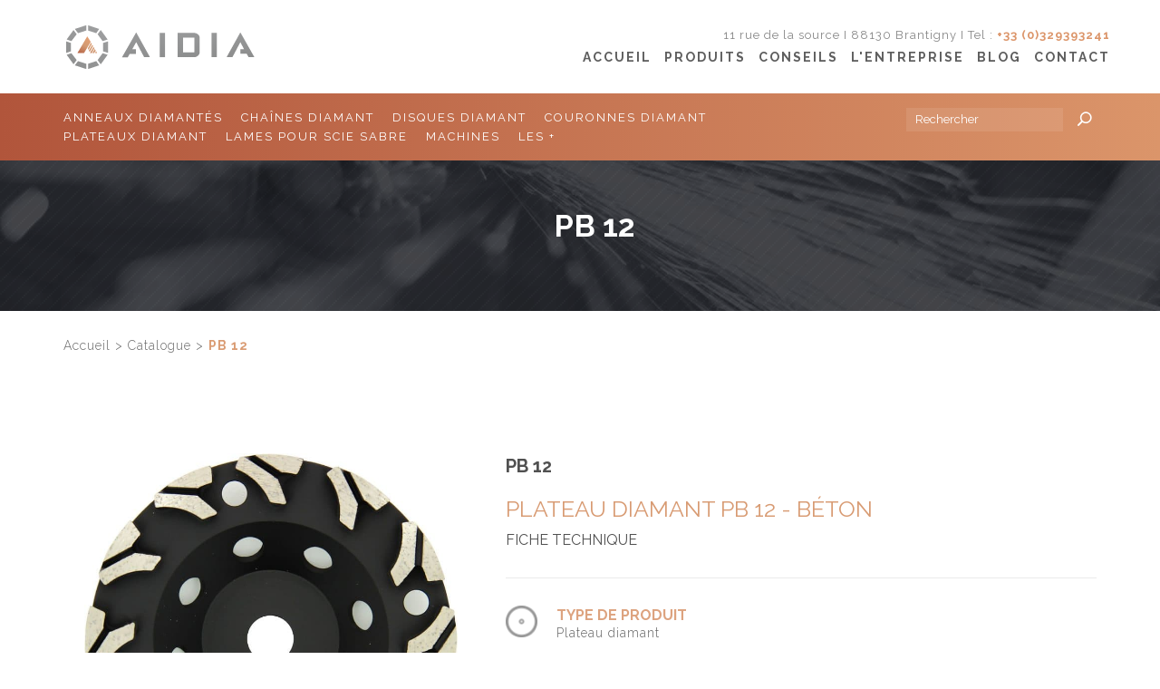

--- FILE ---
content_type: text/html; charset=UTF-8
request_url: https://aidia.fr/produits/plateau-diamant-pb-12/
body_size: 128232
content:
<!doctype html>
<html lang="fr">
<head>
  <meta charset="utf-8">
  <meta name="viewport" content="width=device-width, initial-scale=1, maximum-scale=1, user-scalable=no">
  <meta name="format-detection" content="telephone=no">
  <link href="https://fonts.googleapis.com/css?family=Raleway:300,400,700,900" rel="stylesheet">
  <link rel="stylesheet" href="https://aidia.fr/wp-content/themes/aidia/css/bootsrap.css">
  <link rel="stylesheet" href="https://aidia.fr/wp-content/themes/aidia/css/fancy.css">
  <link rel="stylesheet" href="https://aidia.fr/wp-content/themes/aidia/css/style.css">
  <link rel="stylesheet" href="https://aidia.fr/wp-content/themes/aidia/css/animate.css">
  <link rel="stylesheet" href="https://aidia.fr/wp-content/themes/aidia/css/responsive.css">
  <!--[if !IE]>--><link rel="stylesheet" href="https://aidia.fr/wp-content/themes/aidia/css/ie.css"><!--<![endif]--> <!-- Le commentaire est fermé, puis rouvert -->

  <link rel="icon" type="image/vnd.microsoft.icon" href="https://aidia.fr/wp-content/themes/aidia/images/favicon-aidia.ico" />
   <link rel="shortcut icon" type="image/x-icon" href="https://aidia.fr/wp-content/themes/aidia/images/favicon-aidia.ico" />
        
  
<!-- This site is optimized with the Yoast SEO plugin v9.3 - https://yoast.com/wordpress/plugins/seo/ -->
<link rel="canonical" href="https://aidia.fr/produits/plateau-diamant-pb-12/" />
<meta property="og:locale" content="fr_FR" />
<meta property="og:type" content="article" />
<meta property="og:title" content="Plateau diamant PB 12 Béton - Haut Rendement segments Y - AIDIA" />
<meta property="og:url" content="https://aidia.fr/produits/plateau-diamant-pb-12/" />
<meta property="og:site_name" content="AIDIA" />
<meta property="article:publisher" content="https://www.facebook.com/Aidia-322171908195559/" />
<meta name="twitter:card" content="summary" />
<meta name="twitter:title" content="Plateau diamant PB 12 Béton - Haut Rendement segments Y - AIDIA" />
<!-- / Yoast SEO plugin. -->

<link rel='dns-prefetch' href='//s.w.org' />
		<script type="text/javascript">
			window._wpemojiSettings = {"baseUrl":"https:\/\/s.w.org\/images\/core\/emoji\/13.0.0\/72x72\/","ext":".png","svgUrl":"https:\/\/s.w.org\/images\/core\/emoji\/13.0.0\/svg\/","svgExt":".svg","source":{"concatemoji":"https:\/\/aidia.fr\/wp-includes\/js\/wp-emoji-release.min.js?ver=5.5.17"}};
			!function(e,a,t){var n,r,o,i=a.createElement("canvas"),p=i.getContext&&i.getContext("2d");function s(e,t){var a=String.fromCharCode;p.clearRect(0,0,i.width,i.height),p.fillText(a.apply(this,e),0,0);e=i.toDataURL();return p.clearRect(0,0,i.width,i.height),p.fillText(a.apply(this,t),0,0),e===i.toDataURL()}function c(e){var t=a.createElement("script");t.src=e,t.defer=t.type="text/javascript",a.getElementsByTagName("head")[0].appendChild(t)}for(o=Array("flag","emoji"),t.supports={everything:!0,everythingExceptFlag:!0},r=0;r<o.length;r++)t.supports[o[r]]=function(e){if(!p||!p.fillText)return!1;switch(p.textBaseline="top",p.font="600 32px Arial",e){case"flag":return s([127987,65039,8205,9895,65039],[127987,65039,8203,9895,65039])?!1:!s([55356,56826,55356,56819],[55356,56826,8203,55356,56819])&&!s([55356,57332,56128,56423,56128,56418,56128,56421,56128,56430,56128,56423,56128,56447],[55356,57332,8203,56128,56423,8203,56128,56418,8203,56128,56421,8203,56128,56430,8203,56128,56423,8203,56128,56447]);case"emoji":return!s([55357,56424,8205,55356,57212],[55357,56424,8203,55356,57212])}return!1}(o[r]),t.supports.everything=t.supports.everything&&t.supports[o[r]],"flag"!==o[r]&&(t.supports.everythingExceptFlag=t.supports.everythingExceptFlag&&t.supports[o[r]]);t.supports.everythingExceptFlag=t.supports.everythingExceptFlag&&!t.supports.flag,t.DOMReady=!1,t.readyCallback=function(){t.DOMReady=!0},t.supports.everything||(n=function(){t.readyCallback()},a.addEventListener?(a.addEventListener("DOMContentLoaded",n,!1),e.addEventListener("load",n,!1)):(e.attachEvent("onload",n),a.attachEvent("onreadystatechange",function(){"complete"===a.readyState&&t.readyCallback()})),(n=t.source||{}).concatemoji?c(n.concatemoji):n.wpemoji&&n.twemoji&&(c(n.twemoji),c(n.wpemoji)))}(window,document,window._wpemojiSettings);
		</script>
		<style type="text/css">
img.wp-smiley,
img.emoji {
	display: inline !important;
	border: none !important;
	box-shadow: none !important;
	height: 1em !important;
	width: 1em !important;
	margin: 0 .07em !important;
	vertical-align: -0.1em !important;
	background: none !important;
	padding: 0 !important;
}
</style>
	<link rel='stylesheet' id='wp-block-library-css'  href='https://aidia.fr/wp-includes/css/dist/block-library/style.min.css?ver=5.5.17' type='text/css' media='all' />
<link rel='stylesheet' id='wp-pagenavi-css'  href='https://aidia.fr/wp-content/plugins/wp-pagenavi/pagenavi-css.css?ver=2.70' type='text/css' media='all' />
<link rel="https://api.w.org/" href="https://aidia.fr/wp-json/" /><link rel="EditURI" type="application/rsd+xml" title="RSD" href="https://aidia.fr/xmlrpc.php?rsd" />
<link rel="wlwmanifest" type="application/wlwmanifest+xml" href="https://aidia.fr/wp-includes/wlwmanifest.xml" /> 
<meta name="generator" content="WordPress 5.5.17" />
<link rel='shortlink' href='https://aidia.fr/?p=212' />
<link rel="alternate" type="application/json+oembed" href="https://aidia.fr/wp-json/oembed/1.0/embed?url=https%3A%2F%2Faidia.fr%2Fproduits%2Fplateau-diamant-pb-12%2F" />
<link rel="alternate" type="text/xml+oembed" href="https://aidia.fr/wp-json/oembed/1.0/embed?url=https%3A%2F%2Faidia.fr%2Fproduits%2Fplateau-diamant-pb-12%2F&#038;format=xml" />

<!-- BEGIN ExactMetrics v5.3.7 Universal Analytics - https://exactmetrics.com/ -->
<script>
(function(i,s,o,g,r,a,m){i['GoogleAnalyticsObject']=r;i[r]=i[r]||function(){
	(i[r].q=i[r].q||[]).push(arguments)},i[r].l=1*new Date();a=s.createElement(o),
	m=s.getElementsByTagName(o)[0];a.async=1;a.src=g;m.parentNode.insertBefore(a,m)
})(window,document,'script','https://www.google-analytics.com/analytics.js','ga');
  ga('create', 'UA-80709916-14', 'auto');
  ga('send', 'pageview');
</script>
<!-- END ExactMetrics Universal Analytics -->
  <title>Plateau diamant PB 12 Béton - Haut Rendement segments Y - AIDIA</title>
</head>
<body data-home-url="https://aidia.fr">
	
	
	<!-- HEADER -->
	<header>
		
	</header>
	<!-- // HEADER -->
	
	
	<!-- ALL PAGE HERE ! -->
	<div id="containerAllPage">
		<div class="allPage final">

<!-- CONTACT -->
<div id="FicheProduit">
	<main>
		
		<!-- HEADER PAGE -->
		<div id="headerPage">
			<div class="container">
				<div class="title1">PB 12</div>
			</div>
		</div>
		<!-- // HEADER PAGE -->
		
		<div class="container">
			
			
			<div id="filAriane">
				<p id="breadcrumbs"><span xmlns:v="http://rdf.data-vocabulary.org/#"><span typeof="v:Breadcrumb"><a href="https://aidia.fr" rel="v:url" property="v:title">Accueil  </a> > <span rel="v:child" typeof="v:Breadcrumb"><a href="https://aidia.fr/produits/" rel="v:url" property="v:title">Catalogue  </a> > <span class="breadcrumb_last">PB 12</span></span></span></span></p>
	
			</div>
		
			
			<div class="top row">
					
				<div class="col-sm-5 image">
						<img src="https://aidia.fr/wp-content/uploads/2017/04/Aidia_disc_12N-750x748.jpg"  data-zoom-image="https://aidia.fr/wp-content/uploads/2017/04/Aidia_disc_12N.jpg" class="zoompicture" />
				
					
											<div class="download">
							<a href="https://aidia.fr/wp-content/uploads/2017/04/FT-PB12.pdf" target="_blank" class="button1 colorFFF noAjax"><span class="icon icon_download"></span> Télécharger la fiche technique</a>
						</div>
											
					
				</div>
				<div class="col-sm-7 infos">
					<div class="soustitre">PB 12</div>
					<h1 class="titreH1">Plateau diamant PB 12 - Béton</h1>
					<div class="subMenu">Fiche technique</div>
					<div class="caracterisques">
						
													<div class="element row">
							<div class="col-sm-1"><img src="https://aidia.fr/wp-content/uploads/2017/01/ico1-1.png" /></div>
							<div class="col-sm-11">
								<span class="title">TYPE DE PRODUIT</span>
								<span class="text"><p>Plateau diamant</p>
</span>
							</div>
						</div>
							
							
													<div class="element row">
							<div class="col-sm-1"><img src="https://aidia.fr/wp-content/uploads/2017/02/Gamme-35x37.png" /></div>
							<div class="col-sm-11">
								<span class="title">GAMME</span>
								<span class="text"><p>Haut rendement<br />
Segments Y</p>
</span>
							</div>
						</div>
							
							
													<div class="element row">
							<div class="col-sm-1"><img src="https://aidia.fr/wp-content/uploads/2017/02/Application-35x35.png" /></div>
							<div class="col-sm-11">
								<span class="title">APPLICATIONS</span>
								<span class="text"><p>Ponçage béton</p>
</span>
							</div>
						</div>
							
							
													<div class="element row">
							<div class="col-sm-1"><img src="https://aidia.fr/wp-content/uploads/2017/02/PRECO-Utilisation-35x35.png" /></div>
							<div class="col-sm-11">
								<span class="title">PRÉCONISATIONS D’UTILISATION</span>
								<span class="text"><p>Ponçage à sec</p>
</span>
							</div>
						</div>
							
							
													<div class="element row">
							<div class="col-sm-1"><img src="https://aidia.fr/wp-content/uploads/2017/02/TYPE-MACHINE-35x35.png" /></div>
							<div class="col-sm-11">
								<span class="title">TYPE DE MACHINE</span>
								<span class="text"><p>Meuleuse électroportative</p>
</span>
							</div>
						</div>
							
							
												
					</div>
					
					
										<div class="livraison">
						<div class="row">
							<div class="col-sm-2 left">
								<img src="https://aidia.fr/wp-content/themes/aidia/images/pictos/livraison.png" alt="livraison"  />
							</div>
							<div class="col-sm-5 text">
					
								Livraison en <span>24/48h</span><br />
								<span>Franco de port</span> du lundi au samedi<br />
								livraison sur chantier possible
								
							</div>
							<div class="col-sm-5 right">
								<a href="https://aidia.fr/contact" class="button1 txtColorCuivre">Contact</a>
							</div>
						</div>
					</div>
										
										<div class="pictos">
													<img src="https://aidia.fr/wp-content/uploads/2017/04/PICTO_SECU-10-35x35.png" />
													<img src="https://aidia.fr/wp-content/uploads/2017/04/PICTO_SECU-09-35x35.png" />
													<img src="https://aidia.fr/wp-content/uploads/2017/04/PICTO_SECU-08-35x34.png" />
													<img src="https://aidia.fr/wp-content/uploads/2017/04/PICTO_SECU-07-35x35.png" />
													<img src="https://aidia.fr/wp-content/uploads/2017/04/PICTO_SECU-06-35x35.png" />
													<img src="https://aidia.fr/wp-content/uploads/2017/04/PICTO_SECU-05-35x35.png" />
													<img src="https://aidia.fr/wp-content/uploads/2017/04/PICTO_SECU-04-35x34.png" />
													<img src="https://aidia.fr/wp-content/uploads/2017/04/PICTO_SECU-03-35x35.png" />
													<img src="https://aidia.fr/wp-content/uploads/2017/04/PICTO_SECU-02-35x35.png" />
													<img src="https://aidia.fr/wp-content/uploads/2017/04/PICTO_SECU-01-35x34.png" />
											</div>
										
										<div class="pointsforts">
						<span class="title">Points forts</span>
						<p> <p class="p1"><span class="s1">Grace à ses <strong>segments type « y »,</strong> ce plateau AIDIA offre un ponçage plus précis et vous apportera satisfaction.<span class="Apple-converted-space">   </span></span></p>
 </p>
					</div>
									</div>
				
			</div>
			
			
			<div class="bottom row">
				<ul class="header">
					<li><a href="#description" class="active noAjax">Description</a></li>
					<li><a href="#securite" class="noAjax">Normes & Sécurité</a></li>									</ul>
				
				<div class="content">
					<div id="description">
												
						<table>
							<thead>
								<tr>
									<td>Diamètre</td><td>Alésage</td><td>Code produit</td>								</tr>
							</thead>
							<tbody>
								
								<tr><td>115 mm</td><td>22,23 mm</td><td>M1102</td></tr><tr><td>125 mm</td><td>22,23 mm</td><td>M1103
</td></tr><tr><td>150 mm</td><td>19,00 mm</td><td>M1104</td></tr><tr><td>180 mm</td><td>22,23 mm</td><td>M1105</td></tr>								
							</tbody>
						</table>
					</div>
					
					<div id="securite">
						<p>&nbsp;</p>
<p class="p3"><b>PROVENANCE</b></p>
<p class="p4">UE</p>
					</div>
					
					<div id="conseils">
					<div id="listeConseils"></div>					</div>
					
				</div>
			</div>
		</div>
		
		<div class="ambiances">
			<div class="element" style="background:url(https://aidia.fr/wp-content/uploads/2017/01/DISQUE.jpg) no-repeat center center; background-size:cover "></div><div class="element" style="background:url(https://aidia.fr/wp-content/uploads/2017/01/142-790x527.jpg) no-repeat center center; background-size:cover"></div><div class="element" style="background:url(https://aidia.fr/wp-content/uploads/2017/01/Photo_couronne.jpg) no-repeat center center; background-size:cover"></div>			<div style="clear:both"></div>
		</div>
		
				
		<div class="similaires">
			<div class="header">Produits similaires</div>
			<div class="container">
				
					<a href="https://aidia.fr/produits/ultraspike/">
					<div class="col-sm-3 element">
						<div class="content">
							<div class="title">ULTRASPIKE</div>
							<img src="https://aidia.fr/wp-content/uploads/2017/12/ULTRASPIKE-300x291.png" alt="ULTRASPIKE" />
						</div>
					</div>
					</a>
					<a href="https://aidia.fr/produits/plateau-diamant-pb-20/">
					<div class="col-sm-3 element">
						<div class="content">
							<div class="title">PB 20</div>
							<img src="https://aidia.fr/wp-content/uploads/2017/01/disque-arbrasif-PB20_2-300x300.jpg" alt="PB 20" />
						</div>
					</div>
					</a>
					<a href="https://aidia.fr/produits/plateau-diamant-pb-10/">
					<div class="col-sm-3 element">
						<div class="content">
							<div class="title">PB 10</div>
							<img src="https://aidia.fr/wp-content/uploads/2017/01/disque-abrasif-PB10_2-300x299.jpg" alt="PB 10" />
						</div>
					</div>
					</a>			
				
			
			</div>
			
		</div>

			<!-- Partenaires -->
		<div id="partenaires">
			<div class="container">
				<h2 class="title1">Partenaires</h2> 
				
				<div class="pager"></div>
				
				<div class="slide"  s4-transition="fadeIn">
					
					<div class="element">
										<div class="row"><div class="col-sm-3"><span></span><a href="http://www.sea-abrasifs.com/" class="noAjax"><img src="https://aidia.fr/wp-content/uploads/2017/10/SEA_logo.png" align="middle" /></a></div><div class="col-sm-3"><span></span><a href="https://www.tnt.com" class="noAjax"><img src="https://aidia.fr/wp-content/uploads/2017/10/TNT_logo-242x88.png" align="middle" /></a></div><div class="col-sm-3"><span></span><a href="https://www.adamas.be/nl-nl/" class="noAjax"><img src="https://aidia.fr/wp-content/uploads/2017/01/adamas-1-242x119.jpg" align="middle" /></a></div><div class="col-sm-3"><span></span><a href="http://section4.fr" class="noAjax"><img src="https://aidia.fr/wp-content/uploads/2017/02/Section4-242x119.jpg" align="middle" /></a></div></div></div>					
				</div>
			</div>
		</div>
		<!-- // Partenaires -->
				
		<!-- Newsletter -->


<div class="barreParticles newsletterBarre">
	<div class="container">
		<div class="col-sm-5 left"><h2 class="title1">Inscription à la newsletter</h2></div>
		<div class="col-sm-1"></div>
		<div class="col-sm-6 right">
			<form method="post" action="https://aidia.fr/wp-content/themes/aidia/ajax/newsletter.php">
				<div class="champs">
					<input type="text" name="mail" placeholder="Adresse e-mail" /><input type="text" placeholder="Nom" name="nom" class="nom" /><input type="submit" value="OK" />
					<div class="newsletter"> <input type="checkbox" id="checknewsletter" name="newsletter" value="Par la présente j’accepte de recevoir la newsletter de AIDIA. Je note que l’envoi de la newsletter nécessite l’emploi du logiciel Sendinblue. Mon adresse courriel sera transmise et enregistrée à cet effet au serveur de Sendinblue. Je peux retirer mon autorisation à tout moment. "> <label for="checknewsletter">Par la présente j’accepte de recevoir la newsletter de AIDIA. Je note que l’envoi de la newsletter nécessite l’emploi du logiciel Sendinblue. Mon adresse courriel sera transmise et enregistrée à cet effet au serveur de Sendinblue. Je peux retirer mon autorisation à tout moment. </label></div>
				</div>
				<div class="valide">
					Merci, vous êtes maintenant inscrit à notre newsletter
				</div>
			</form>
		</div>
	</div>
</div>
<!-- // Newsletter -->
		
	</main>
</div>


		
		</div>
	
	</div>
	<!-- // ! ALL PAGE HERE -->
	
	
	
	<!-- FOOTER -->
	<footer>
		<div class="container" data-20-end="margin-top:0px" data-end="margin-top:-50px">
			
				<a href="#" class="noAjax scrollTop" id="scrollTop"><span class="icon arrow_up"></span></a>
				
				
			<div class="col-sm-1 element elementLogo">
				<div class="table">
					<div class="tableCell">
						<img src="https://aidia.fr/wp-content/themes/aidia/images/logos/picto-aidia.png" alt="AIDIA" class="logo" />
					</div>
				</div>
			</div>
			<div class="col-sm-2 element produits">
				<div class="table">
					<div class="tableCell">
						<h4>Produits Aidia</h4>
						<ul>
							<li><a href="https://aidia.fr/produits/categorie/anneaux-diamantes/">Anneaux diamantés</a></li><li><a href="https://aidia.fr/produits/categorie/nouveautes/">Nouveautés</a></li><li><a href="https://aidia.fr/produits/categorie/chaines-diamant/">Chaînes diamant</a></li><li><a href="https://aidia.fr/produits/categorie/disques-diamants/">Disques diamant</a></li><li><a href="https://aidia.fr/produits/categorie/couronnes-diamant/">Couronnes diamant</a></li><li><a href="https://aidia.fr/produits/categorie/plateaux-diamant/">Plateaux Diamant</a></li><li><a href="https://aidia.fr/produits/categorie/lames-pour-scie-sabre-2/">Lames pour scie sabre</a></li><li><a href="https://aidia.fr/produits/categorie/machines/">Machines</a></li><li><a href="https://aidia.fr/produits/categorie/les-plus/">LES +</a></li>						
						</ul>

					</div>
				</div>
			</div>
			<div class="col-sm-4 conseils element">
				<div class="table">
					<div class="tableCell">
						<div class="content">
						<h4>Conseils Aidia</h4>
						<ul>
							<li><a href="https://aidia.fr/conseils/aidia-prevention-risques/">AIDIA et la prévention des risques</a></li><li><a href="https://aidia.fr/conseils/utilisation-disque-diamant-2/">Utilisation d'un disque diamant</a></li><li><a href="https://aidia.fr/conseils/bien-choisir-disque-diamant/">Comment évaluer la qualité d'un disque diamant ?</a></li>							</ul>
						</div>
					</div>
				</div>
			</div>
			<div class="col-sm-2 adresse element">
				<div class="table">
					<div class="tableCell">
						<div class="content">
							AIDIA SAS <br /> 11 rue de la source <br /> 88130 Brantigny<br />Tel :	+33 (0)329393241 <br /> Fax : +33 (0)329393481 
						</div>
					</div>
				</div>
			</div>
			<div class="col-sm-2 links element">
				<div class="table">
					<div class="tableCell">
						<div class="content">
							<ul>
								<li><a href="https://aidia.fr/a-propos">L'entreprise</a></li>
								<li><a href="https://aidia.fr/mentions-legales">Mentions légales</a></li>
								<li><a href="https://aidia.fr/contact">Contact</a></li>
								<li><a href="https://aidia.fr/recrutement">Recrutement</a></li>
							</ul>
						</div>
					</div>
				</div>
			</div>
			<div class="col-sm-1 element social">
				<div class="table">
					<div class="tableCell">
						<div class="content">
							<a href="https://www.facebook.com/Aidia-322171908195559/" class="noAjax" target="_blank">
							<svg version="1.1" id="Calque_1" xmlns="http://www.w3.org/2000/svg" xmlns:xlink="http://www.w3.org/1999/xlink" x="0px" y="0px"
								 viewBox="-3.3 64.8 36.7 36.4" enable-background="new -3.3 64.8 36.7 36.4" xml:space="preserve">
							<g>
								<path class="fond" d="M25.5,67.5h-20c-3.3,0-6,2.7-6,6v20c0,3.3,2.7,6,6,6h20c3.3,0,6-2.7,6-6v-20C31.5,70.1,28.8,67.5,25.5,67.5z M19.6,83.5
									l-2.6,0l0,9.6h-3.6v-9.6H11v-3.3l2.4,0l0-1.9c0-2.7,0.7-4.3,3.9-4.3H20v3.3h-1.7c-1.2,0-1.3,0.5-1.3,1.3l0,1.7h3L19.6,83.5z"/>
							</g>
							</svg>
						</a>
						<!-- 
						<a href="#"  class="noAjax" target="_blank">
							<svg version="1.1" id="Calque_1" xmlns="http://www.w3.org/2000/svg" xmlns:xlink="http://www.w3.org/1999/xlink" x="0px" y="0px"
								 viewBox="-3.3 64.8 36.7 36.4" enable-background="new -3.3 64.8 36.7 36.4" xml:space="preserve">
							<g>
								<path class="fond" d="M25.1,67.1h-20c-3.3,0-6,2.7-6,6v20c0,3.3,2.7,6,6,6h20c3.3,0,6-2.7,6-6v-20C31.1,69.7,28.4,67.1,25.1,67.1z M10.6,93.8
									c-3.5,0-6.5-1.4-6.5-3.7c0-2.3,2.7-4.6,6.3-4.6c0.4,0,0.7,0,1.1,0c-0.5-0.5-0.9-1-0.9-1.8c0-0.4,0.1-0.8,0.3-1.2
									c-0.2,0-0.4,0-0.6,0c-2.9,0-4.9-2.1-4.9-4.6c0-2.5,2.7-4.7,5.5-4.7c1.6,0,6.4,0,6.4,0l-1.4,1h-2c1.3,0.5,2.1,2.1,2.1,3.7
									c0,1.3-0.7,2.5-1.8,3.3c-1,0.8-1.2,1.1-1.2,1.8c0,0.6,1.1,1.6,1.7,2c1.7,1.2,2.2,2.3,2.2,4.1C16.9,91.5,14.7,93.8,10.6,93.8z
									 M27.1,81.1h-4v4h-2v-4h-4v-2h4l0-4h2v4h4V81.1z M13.7,78.1c-0.3-2.2-1.8-3.9-3.5-3.9c-1.6,0-2.7,1.6-2.5,3.8
									c0.3,2.2,1.8,3.9,3.5,4C12.9,81.9,14,80.2,13.7,78.1z M12.6,86.3c-0.5-0.2-1-0.2-1.6-0.3c-2.4,0-4.6,1.5-4.6,3.3
									c0,1.9,1.8,3.4,4.2,3.4c3.4,0,4.6-1.5,4.6-3.3c0-0.2,0-0.4-0.1-0.7C14.9,87.8,14,87.3,12.6,86.3z"/>
							</g>
							</svg>
						</a> -->
						</div>
					</div>
				</div>
			</div>
			
			<div style="clear:both"></div>
			<div class="col-sm-1"></div>
			<div class="col-sm-11 osa"><img src="https://aidia.fr/wp-content/themes/aidia/images/logos/logo-osa.png" alt="logo-osa" /> QUALITÉ - SÉCURITÉ - Tous les Disques Diamant Aidia sont conformes aux recommandations de l’OSA ainsi qu’aux normes EN13236 en vigueur pour tout fabricant d'outils diamantés!</div>
		</div>
		
		<div class="copyright" data-20-end="margin-bottom:-40px" data-end="margin-bottom:0px">
			<a href="http://section4.fr" target="_blank" class="noAjax" title="agence de publicité">
				<img src="https://aidia.fr/wp-content/themes/aidia/images/logos/logo-section-4-agence-de-pub.png" alt="section 4 agence de publicité" />
			</a>
		</div>
	</footer>
	<!-- // FOOTER -->
	
	<!-- nav -->
	<nav class="principale">
		<div class="ContainerTop">
			
		<!-- Secondaire -->
		<div class="secondaire">
			<div class="container bottom">
				<ul class="col-sm-8">
				<li><a class="" href="https://aidia.fr/produits/categorie/anneaux-diamantes/">Anneaux diamantés</a></li><li><a class="" href="https://aidia.fr/produits/categorie/chaines-diamant/">Chaînes diamant</a></li><li><a class="" href="https://aidia.fr/produits/categorie/disques-diamants/">Disques diamant</a></li><li><a class="" href="https://aidia.fr/produits/categorie/couronnes-diamant/">Couronnes diamant</a></li><li><a class="" href="https://aidia.fr/produits/categorie/plateaux-diamant/">Plateaux Diamant</a></li><li><a class="" href="https://aidia.fr/produits/categorie/lames-pour-scie-sabre-2/">Lames pour scie sabre</a></li><li><a class="" href="https://aidia.fr/produits/categorie/machines/">Machines</a></li><li><a class="" href="https://aidia.fr/produits/categorie/les-plus/">LES +</a></li>				</ul>
				
				<div class="search col-sm-4">
					<form method="GET" action="https://aidia.fr/recherche">
						<input type="text" name="produit" placeholder="Rechercher" /><button type="submit"><span class="icon icon_search"></span></button>
					</form>
				</div>
			</div>
		</div>
		<!-- // Secondaire -->
		
			<div class="container top">
				<a href="https://aidia.fr/"><img src="https://aidia.fr/wp-content/themes/aidia/images/logos/logo-comprime-aidia.svg" alt="Concepteur d'outils diamantés" class="logo" /></a>
				<div class="adress">11 rue de la source  I  88130 Brantigny  I  Tel : <a href="tel:0329393241">+33 (0)329393241</a>
					<div class="social">
						<a href="#">
							<svg version="1.1" id="Calque_1" xmlns="http://www.w3.org/2000/svg" xmlns:xlink="http://www.w3.org/1999/xlink" x="0px" y="0px"
								 viewBox="-3.3 64.8 36.7 36.4" enable-background="new -3.3 64.8 36.7 36.4" xml:space="preserve">
							<g>
								<path class="fond" d="M25.5,67.5h-20c-3.3,0-6,2.7-6,6v20c0,3.3,2.7,6,6,6h20c3.3,0,6-2.7,6-6v-20C31.5,70.1,28.8,67.5,25.5,67.5z M19.6,83.5
									l-2.6,0l0,9.6h-3.6v-9.6H11v-3.3l2.4,0l0-1.9c0-2.7,0.7-4.3,3.9-4.3H20v3.3h-1.7c-1.2,0-1.3,0.5-1.3,1.3l0,1.7h3L19.6,83.5z"/>
							</g>
							</svg>
						</a>
						<a href="#">
							<svg version="1.1" id="Calque_1" xmlns="http://www.w3.org/2000/svg" xmlns:xlink="http://www.w3.org/1999/xlink" x="0px" y="0px"
								 viewBox="-3.3 64.8 36.7 36.4" enable-background="new -3.3 64.8 36.7 36.4" xml:space="preserve">
							<g>
								<path class="fond" d="M25.1,67.1h-20c-3.3,0-6,2.7-6,6v20c0,3.3,2.7,6,6,6h20c3.3,0,6-2.7,6-6v-20C31.1,69.7,28.4,67.1,25.1,67.1z M10.6,93.8
									c-3.5,0-6.5-1.4-6.5-3.7c0-2.3,2.7-4.6,6.3-4.6c0.4,0,0.7,0,1.1,0c-0.5-0.5-0.9-1-0.9-1.8c0-0.4,0.1-0.8,0.3-1.2
									c-0.2,0-0.4,0-0.6,0c-2.9,0-4.9-2.1-4.9-4.6c0-2.5,2.7-4.7,5.5-4.7c1.6,0,6.4,0,6.4,0l-1.4,1h-2c1.3,0.5,2.1,2.1,2.1,3.7
									c0,1.3-0.7,2.5-1.8,3.3c-1,0.8-1.2,1.1-1.2,1.8c0,0.6,1.1,1.6,1.7,2c1.7,1.2,2.2,2.3,2.2,4.1C16.9,91.5,14.7,93.8,10.6,93.8z
									 M27.1,81.1h-4v4h-2v-4h-4v-2h4l0-4h2v4h4V81.1z M13.7,78.1c-0.3-2.2-1.8-3.9-3.5-3.9c-1.6,0-2.7,1.6-2.5,3.8
									c0.3,2.2,1.8,3.9,3.5,4C12.9,81.9,14,80.2,13.7,78.1z M12.6,86.3c-0.5-0.2-1-0.2-1.6-0.3c-2.4,0-4.6,1.5-4.6,3.3
									c0,1.9,1.8,3.4,4.2,3.4c3.4,0,4.6-1.5,4.6-3.3c0-0.2,0-0.4-0.1-0.7C14.9,87.8,14,87.3,12.6,86.3z"/>
							</g>
							</svg>
						</a>
					</div>
				</div>
				<ul>
					<li class="active"><a href="https://aidia.fr/">Accueil</a></li>
					<li><a href="https://aidia.fr/produits">Produits</a></li>
					<li><a href="https://aidia.fr/conseils">Conseils</a></li>
					<li><a href="https://aidia.fr/a-propos">L'entreprise</a></li>
					<li><a href="https://aidia.fr/blog">Blog</a></li>
					<li><a href="https://aidia.fr/contact">Contact</a></li>
				</ul>
			</div>
		</div>
		
	</nav>
	
	<div id="burger">
		<div id="nav-icon2" class="ok">
		  <span></span>
		  <span></span>
		  <span></span>
		  <span></span>
		  <span></span>
		  <span></span>
		</div>
	</div>
	<!-- // nav -->
	

	
	<div id="loaderInterPage"><div class="percent"></div></div>
	<div id="loaderWelcome">
		<img src="[data-uri]"/>
		<div class="percent"></div>
		
	</div>
	
	<script src="https://www.google.com/recaptcha/api.js?render=6LfCl3waAAAAAPPN8HPz8Mg7sQyCmv6gLS_QIuSv"></script>
	<script src="https://aidia.fr/wp-content/themes/aidia/js/jquery.js" type="text/javascript"></script>
	
	<script src="https://aidia.fr/wp-content/themes/aidia/js/s4preloader.js" type="text/javascript"></script>
	<script src="https://aidia.fr/wp-content/themes/aidia/js/cycle.js" type="text/javascript"></script>
	<script src="https://aidia.fr/wp-content/themes/aidia/js/skrollr.js" type="text/javascript"></script>
	
	<script src="https://aidia.fr/wp-content/themes/aidia/js/parallax.js" type="text/javascript"></script>
	<script src="https://aidia.fr/wp-content/themes/aidia/js/viewportChecker.js" type="text/javascript"></script>
	<script src="https://aidia.fr/wp-content/themes/aidia/js/hoverdir.js" type="text/javascript"></script>
	<script src="https://aidia.fr/wp-content/themes/aidia/js/particles.js" type="text/javascript"></script>
	<script src="https://aidia.fr/wp-content/themes/aidia/js/map.js" type="text/javascript"></script>
	<script src="https://aidia.fr/wp-content/themes/aidia/js/zoom.js" type="text/javascript"></script>
	
	<script src="https://aidia.fr/wp-content/themes/aidia/js/fancy.js" type="text/javascript"></script>
	<script src="https://aidia.fr/wp-content/themes/aidia/js/main.js" type="text/javascript"></script>
	
	<script>(function(i,s,o,g,r,a,m){i['GoogleAnalyticsObject']=r;i[r]=i[r]||function(){
	  (i[r].q=i[r].q||[]).push(arguments)},i[r].l=1*new Date();a=s.createElement(o),
	  m=s.getElementsByTagName(o)[0];a.async=1;a.src=g;m.parentNode.insertBefore(a,m)
	  })(window,document,'script','https://www.google-analytics.com/analytics.js','ga');
	  ga('create', 'UA-80709916-14', 'auto');
	  ga('send', 'pageview');
	var _gaq=[["_setAccount","UA-80709916-14"],["_trackPageview"]];
	(function(d,t){var g=d.createElement(t),s=d.getElementsByTagName(t)[0];g.async=1;
	g.src=("https:"==location.protocol?"//ssl":"//www")+".google-analytics.com/ga.js";
	s.parentNode.insertBefore(g,s)}(document,"script"));</script>
</body>
</html>

--- FILE ---
content_type: text/html; charset=UTF-8
request_url: https://aidia.fr/produits/plateau-diamant-pb-12/
body_size: 128212
content:
<!doctype html>
<html lang="fr">
<head>
  <meta charset="utf-8">
  <meta name="viewport" content="width=device-width, initial-scale=1, maximum-scale=1, user-scalable=no">
  <meta name="format-detection" content="telephone=no">
  <link href="https://fonts.googleapis.com/css?family=Raleway:300,400,700,900" rel="stylesheet">
  <link rel="stylesheet" href="https://aidia.fr/wp-content/themes/aidia/css/bootsrap.css">
  <link rel="stylesheet" href="https://aidia.fr/wp-content/themes/aidia/css/fancy.css">
  <link rel="stylesheet" href="https://aidia.fr/wp-content/themes/aidia/css/style.css">
  <link rel="stylesheet" href="https://aidia.fr/wp-content/themes/aidia/css/animate.css">
  <link rel="stylesheet" href="https://aidia.fr/wp-content/themes/aidia/css/responsive.css">
  <!--[if !IE]>--><link rel="stylesheet" href="https://aidia.fr/wp-content/themes/aidia/css/ie.css"><!--<![endif]--> <!-- Le commentaire est fermé, puis rouvert -->

  <link rel="icon" type="image/vnd.microsoft.icon" href="https://aidia.fr/wp-content/themes/aidia/images/favicon-aidia.ico" />
   <link rel="shortcut icon" type="image/x-icon" href="https://aidia.fr/wp-content/themes/aidia/images/favicon-aidia.ico" />
        
  
<!-- This site is optimized with the Yoast SEO plugin v9.3 - https://yoast.com/wordpress/plugins/seo/ -->
<link rel="canonical" href="https://aidia.fr/produits/plateau-diamant-pb-12/" />
<meta property="og:locale" content="fr_FR" />
<meta property="og:type" content="article" />
<meta property="og:title" content="Plateau diamant PB 12 Béton - Haut Rendement segments Y - AIDIA" />
<meta property="og:url" content="https://aidia.fr/produits/plateau-diamant-pb-12/" />
<meta property="og:site_name" content="AIDIA" />
<meta property="article:publisher" content="https://www.facebook.com/Aidia-322171908195559/" />
<meta name="twitter:card" content="summary" />
<meta name="twitter:title" content="Plateau diamant PB 12 Béton - Haut Rendement segments Y - AIDIA" />
<!-- / Yoast SEO plugin. -->

<link rel='dns-prefetch' href='//s.w.org' />
		<script type="text/javascript">
			window._wpemojiSettings = {"baseUrl":"https:\/\/s.w.org\/images\/core\/emoji\/13.0.0\/72x72\/","ext":".png","svgUrl":"https:\/\/s.w.org\/images\/core\/emoji\/13.0.0\/svg\/","svgExt":".svg","source":{"concatemoji":"https:\/\/aidia.fr\/wp-includes\/js\/wp-emoji-release.min.js?ver=5.5.17"}};
			!function(e,a,t){var n,r,o,i=a.createElement("canvas"),p=i.getContext&&i.getContext("2d");function s(e,t){var a=String.fromCharCode;p.clearRect(0,0,i.width,i.height),p.fillText(a.apply(this,e),0,0);e=i.toDataURL();return p.clearRect(0,0,i.width,i.height),p.fillText(a.apply(this,t),0,0),e===i.toDataURL()}function c(e){var t=a.createElement("script");t.src=e,t.defer=t.type="text/javascript",a.getElementsByTagName("head")[0].appendChild(t)}for(o=Array("flag","emoji"),t.supports={everything:!0,everythingExceptFlag:!0},r=0;r<o.length;r++)t.supports[o[r]]=function(e){if(!p||!p.fillText)return!1;switch(p.textBaseline="top",p.font="600 32px Arial",e){case"flag":return s([127987,65039,8205,9895,65039],[127987,65039,8203,9895,65039])?!1:!s([55356,56826,55356,56819],[55356,56826,8203,55356,56819])&&!s([55356,57332,56128,56423,56128,56418,56128,56421,56128,56430,56128,56423,56128,56447],[55356,57332,8203,56128,56423,8203,56128,56418,8203,56128,56421,8203,56128,56430,8203,56128,56423,8203,56128,56447]);case"emoji":return!s([55357,56424,8205,55356,57212],[55357,56424,8203,55356,57212])}return!1}(o[r]),t.supports.everything=t.supports.everything&&t.supports[o[r]],"flag"!==o[r]&&(t.supports.everythingExceptFlag=t.supports.everythingExceptFlag&&t.supports[o[r]]);t.supports.everythingExceptFlag=t.supports.everythingExceptFlag&&!t.supports.flag,t.DOMReady=!1,t.readyCallback=function(){t.DOMReady=!0},t.supports.everything||(n=function(){t.readyCallback()},a.addEventListener?(a.addEventListener("DOMContentLoaded",n,!1),e.addEventListener("load",n,!1)):(e.attachEvent("onload",n),a.attachEvent("onreadystatechange",function(){"complete"===a.readyState&&t.readyCallback()})),(n=t.source||{}).concatemoji?c(n.concatemoji):n.wpemoji&&n.twemoji&&(c(n.twemoji),c(n.wpemoji)))}(window,document,window._wpemojiSettings);
		</script>
		<style type="text/css">
img.wp-smiley,
img.emoji {
	display: inline !important;
	border: none !important;
	box-shadow: none !important;
	height: 1em !important;
	width: 1em !important;
	margin: 0 .07em !important;
	vertical-align: -0.1em !important;
	background: none !important;
	padding: 0 !important;
}
</style>
	<link rel='stylesheet' id='wp-block-library-css'  href='https://aidia.fr/wp-includes/css/dist/block-library/style.min.css?ver=5.5.17' type='text/css' media='all' />
<link rel='stylesheet' id='wp-pagenavi-css'  href='https://aidia.fr/wp-content/plugins/wp-pagenavi/pagenavi-css.css?ver=2.70' type='text/css' media='all' />
<link rel="https://api.w.org/" href="https://aidia.fr/wp-json/" /><link rel="EditURI" type="application/rsd+xml" title="RSD" href="https://aidia.fr/xmlrpc.php?rsd" />
<link rel="wlwmanifest" type="application/wlwmanifest+xml" href="https://aidia.fr/wp-includes/wlwmanifest.xml" /> 
<meta name="generator" content="WordPress 5.5.17" />
<link rel='shortlink' href='https://aidia.fr/?p=212' />
<link rel="alternate" type="application/json+oembed" href="https://aidia.fr/wp-json/oembed/1.0/embed?url=https%3A%2F%2Faidia.fr%2Fproduits%2Fplateau-diamant-pb-12%2F" />
<link rel="alternate" type="text/xml+oembed" href="https://aidia.fr/wp-json/oembed/1.0/embed?url=https%3A%2F%2Faidia.fr%2Fproduits%2Fplateau-diamant-pb-12%2F&#038;format=xml" />

<!-- BEGIN ExactMetrics v5.3.7 Universal Analytics - https://exactmetrics.com/ -->
<script>
(function(i,s,o,g,r,a,m){i['GoogleAnalyticsObject']=r;i[r]=i[r]||function(){
	(i[r].q=i[r].q||[]).push(arguments)},i[r].l=1*new Date();a=s.createElement(o),
	m=s.getElementsByTagName(o)[0];a.async=1;a.src=g;m.parentNode.insertBefore(a,m)
})(window,document,'script','https://www.google-analytics.com/analytics.js','ga');
  ga('create', 'UA-80709916-14', 'auto');
  ga('send', 'pageview');
</script>
<!-- END ExactMetrics Universal Analytics -->
  <title>Plateau diamant PB 12 Béton - Haut Rendement segments Y - AIDIA</title>
</head>
<body data-home-url="https://aidia.fr">
	
	
	<!-- HEADER -->
	<header>
		
	</header>
	<!-- // HEADER -->
	
	
	<!-- ALL PAGE HERE ! -->
	<div id="containerAllPage">
		<div class="allPage final">

<!-- CONTACT -->
<div id="FicheProduit">
	<main>
		
		<!-- HEADER PAGE -->
		<div id="headerPage">
			<div class="container">
				<div class="title1">PB 12</div>
			</div>
		</div>
		<!-- // HEADER PAGE -->
		
		<div class="container">
			
			
			<div id="filAriane">
				<p id="breadcrumbs"><span xmlns:v="http://rdf.data-vocabulary.org/#"><span typeof="v:Breadcrumb"><a href="https://aidia.fr" rel="v:url" property="v:title">Accueil  </a> > <span rel="v:child" typeof="v:Breadcrumb"><a href="https://aidia.fr/produits/" rel="v:url" property="v:title">Catalogue  </a> > <span class="breadcrumb_last">PB 12</span></span></span></span></p>
	
			</div>
		
			
			<div class="top row">
					
				<div class="col-sm-5 image">
						<img src="https://aidia.fr/wp-content/uploads/2017/04/Aidia_disc_12N-750x748.jpg"  data-zoom-image="https://aidia.fr/wp-content/uploads/2017/04/Aidia_disc_12N.jpg" class="zoompicture" />
				
					
											<div class="download">
							<a href="https://aidia.fr/wp-content/uploads/2017/04/FT-PB12.pdf" target="_blank" class="button1 colorFFF noAjax"><span class="icon icon_download"></span> Télécharger la fiche technique</a>
						</div>
											
					
				</div>
				<div class="col-sm-7 infos">
					<div class="soustitre">PB 12</div>
					<h1 class="titreH1">Plateau diamant PB 12 - Béton</h1>
					<div class="subMenu">Fiche technique</div>
					<div class="caracterisques">
						
													<div class="element row">
							<div class="col-sm-1"><img src="https://aidia.fr/wp-content/uploads/2017/01/ico1-1.png" /></div>
							<div class="col-sm-11">
								<span class="title">TYPE DE PRODUIT</span>
								<span class="text"><p>Plateau diamant</p>
</span>
							</div>
						</div>
							
							
													<div class="element row">
							<div class="col-sm-1"><img src="https://aidia.fr/wp-content/uploads/2017/02/Gamme-35x37.png" /></div>
							<div class="col-sm-11">
								<span class="title">GAMME</span>
								<span class="text"><p>Haut rendement<br />
Segments Y</p>
</span>
							</div>
						</div>
							
							
													<div class="element row">
							<div class="col-sm-1"><img src="https://aidia.fr/wp-content/uploads/2017/02/Application-35x35.png" /></div>
							<div class="col-sm-11">
								<span class="title">APPLICATIONS</span>
								<span class="text"><p>Ponçage béton</p>
</span>
							</div>
						</div>
							
							
													<div class="element row">
							<div class="col-sm-1"><img src="https://aidia.fr/wp-content/uploads/2017/02/PRECO-Utilisation-35x35.png" /></div>
							<div class="col-sm-11">
								<span class="title">PRÉCONISATIONS D’UTILISATION</span>
								<span class="text"><p>Ponçage à sec</p>
</span>
							</div>
						</div>
							
							
													<div class="element row">
							<div class="col-sm-1"><img src="https://aidia.fr/wp-content/uploads/2017/02/TYPE-MACHINE-35x35.png" /></div>
							<div class="col-sm-11">
								<span class="title">TYPE DE MACHINE</span>
								<span class="text"><p>Meuleuse électroportative</p>
</span>
							</div>
						</div>
							
							
												
					</div>
					
					
										<div class="livraison">
						<div class="row">
							<div class="col-sm-2 left">
								<img src="https://aidia.fr/wp-content/themes/aidia/images/pictos/livraison.png" alt="livraison"  />
							</div>
							<div class="col-sm-5 text">
					
								Livraison en <span>24/48h</span><br />
								<span>Franco de port</span> du lundi au samedi<br />
								livraison sur chantier possible
								
							</div>
							<div class="col-sm-5 right">
								<a href="https://aidia.fr/contact" class="button1 txtColorCuivre">Contact</a>
							</div>
						</div>
					</div>
										
										<div class="pictos">
													<img src="https://aidia.fr/wp-content/uploads/2017/04/PICTO_SECU-10-35x35.png" />
													<img src="https://aidia.fr/wp-content/uploads/2017/04/PICTO_SECU-09-35x35.png" />
													<img src="https://aidia.fr/wp-content/uploads/2017/04/PICTO_SECU-08-35x34.png" />
													<img src="https://aidia.fr/wp-content/uploads/2017/04/PICTO_SECU-07-35x35.png" />
													<img src="https://aidia.fr/wp-content/uploads/2017/04/PICTO_SECU-06-35x35.png" />
													<img src="https://aidia.fr/wp-content/uploads/2017/04/PICTO_SECU-05-35x35.png" />
													<img src="https://aidia.fr/wp-content/uploads/2017/04/PICTO_SECU-04-35x34.png" />
													<img src="https://aidia.fr/wp-content/uploads/2017/04/PICTO_SECU-03-35x35.png" />
													<img src="https://aidia.fr/wp-content/uploads/2017/04/PICTO_SECU-02-35x35.png" />
													<img src="https://aidia.fr/wp-content/uploads/2017/04/PICTO_SECU-01-35x34.png" />
											</div>
										
										<div class="pointsforts">
						<span class="title">Points forts</span>
						<p> <p class="p1"><span class="s1">Grace à ses <strong>segments type « y »,</strong> ce plateau AIDIA offre un ponçage plus précis et vous apportera satisfaction.<span class="Apple-converted-space">   </span></span></p>
 </p>
					</div>
									</div>
				
			</div>
			
			
			<div class="bottom row">
				<ul class="header">
					<li><a href="#description" class="active noAjax">Description</a></li>
					<li><a href="#securite" class="noAjax">Normes & Sécurité</a></li>									</ul>
				
				<div class="content">
					<div id="description">
												
						<table>
							<thead>
								<tr>
									<td>Diamètre</td><td>Alésage</td><td>Code produit</td>								</tr>
							</thead>
							<tbody>
								
								<tr><td>115 mm</td><td>22,23 mm</td><td>M1102</td></tr><tr><td>125 mm</td><td>22,23 mm</td><td>M1103
</td></tr><tr><td>150 mm</td><td>19,00 mm</td><td>M1104</td></tr><tr><td>180 mm</td><td>22,23 mm</td><td>M1105</td></tr>								
							</tbody>
						</table>
					</div>
					
					<div id="securite">
						<p>&nbsp;</p>
<p class="p3"><b>PROVENANCE</b></p>
<p class="p4">UE</p>
					</div>
					
					<div id="conseils">
					<div id="listeConseils"></div>					</div>
					
				</div>
			</div>
		</div>
		
		<div class="ambiances">
			<div class="element" style="background:url(https://aidia.fr/wp-content/uploads/2017/01/DISQUE.jpg) no-repeat center center; background-size:cover "></div><div class="element" style="background:url(https://aidia.fr/wp-content/uploads/2017/01/142-790x527.jpg) no-repeat center center; background-size:cover"></div><div class="element" style="background:url(https://aidia.fr/wp-content/uploads/2017/01/Photo_couronne.jpg) no-repeat center center; background-size:cover"></div>			<div style="clear:both"></div>
		</div>
		
				
		<div class="similaires">
			<div class="header">Produits similaires</div>
			<div class="container">
				
					<a href="https://aidia.fr/produits/ultraspike/">
					<div class="col-sm-3 element">
						<div class="content">
							<div class="title">ULTRASPIKE</div>
							<img src="https://aidia.fr/wp-content/uploads/2017/12/ULTRASPIKE-300x291.png" alt="ULTRASPIKE" />
						</div>
					</div>
					</a>
					<a href="https://aidia.fr/produits/plateau-diamant-pb-20/">
					<div class="col-sm-3 element">
						<div class="content">
							<div class="title">PB 20</div>
							<img src="https://aidia.fr/wp-content/uploads/2017/01/disque-arbrasif-PB20_2-300x300.jpg" alt="PB 20" />
						</div>
					</div>
					</a>
					<a href="https://aidia.fr/produits/plateau-diamant-pb-10/">
					<div class="col-sm-3 element">
						<div class="content">
							<div class="title">PB 10</div>
							<img src="https://aidia.fr/wp-content/uploads/2017/01/disque-abrasif-PB10_2-300x299.jpg" alt="PB 10" />
						</div>
					</div>
					</a>			
				
			
			</div>
			
		</div>

			<!-- Partenaires -->
		<div id="partenaires">
			<div class="container">
				<h2 class="title1">Partenaires</h2> 
				
				<div class="pager"></div>
				
				<div class="slide"  s4-transition="fadeIn">
					
					<div class="element">
										<div class="row"><div class="col-sm-3"><span></span><a href="http://www.sea-abrasifs.com/" class="noAjax"><img src="https://aidia.fr/wp-content/uploads/2017/10/SEA_logo.png" align="middle" /></a></div><div class="col-sm-3"><span></span><a href="https://www.tnt.com" class="noAjax"><img src="https://aidia.fr/wp-content/uploads/2017/10/TNT_logo-242x88.png" align="middle" /></a></div><div class="col-sm-3"><span></span><a href="https://www.adamas.be/nl-nl/" class="noAjax"><img src="https://aidia.fr/wp-content/uploads/2017/01/adamas-1-242x119.jpg" align="middle" /></a></div><div class="col-sm-3"><span></span><a href="http://section4.fr" class="noAjax"><img src="https://aidia.fr/wp-content/uploads/2017/02/Section4-242x119.jpg" align="middle" /></a></div></div></div>					
				</div>
			</div>
		</div>
		<!-- // Partenaires -->
				
		<!-- Newsletter -->


<div class="barreParticles newsletterBarre">
	<div class="container">
		<div class="col-sm-5 left"><h2 class="title1">Inscription à la newsletter</h2></div>
		<div class="col-sm-1"></div>
		<div class="col-sm-6 right">
			<form method="post" action="https://aidia.fr/wp-content/themes/aidia/ajax/newsletter.php">
				<div class="champs">
					<input type="text" name="mail" placeholder="Adresse e-mail" /><input type="text" placeholder="Nom" name="nom" class="nom" /><input type="submit" value="OK" />
					<div class="newsletter"> <input type="checkbox" id="checknewsletter" name="newsletter" value="Par la présente j’accepte de recevoir la newsletter de AIDIA. Je note que l’envoi de la newsletter nécessite l’emploi du logiciel Sendinblue. Mon adresse courriel sera transmise et enregistrée à cet effet au serveur de Sendinblue. Je peux retirer mon autorisation à tout moment. "> <label for="checknewsletter">Par la présente j’accepte de recevoir la newsletter de AIDIA. Je note que l’envoi de la newsletter nécessite l’emploi du logiciel Sendinblue. Mon adresse courriel sera transmise et enregistrée à cet effet au serveur de Sendinblue. Je peux retirer mon autorisation à tout moment. </label></div>
				</div>
				<div class="valide">
					Merci, vous êtes maintenant inscrit à notre newsletter
				</div>
			</form>
		</div>
	</div>
</div>
<!-- // Newsletter -->
		
	</main>
</div>


		
		</div>
	
	</div>
	<!-- // ! ALL PAGE HERE -->
	
	
	
	<!-- FOOTER -->
	<footer>
		<div class="container" data-20-end="margin-top:0px" data-end="margin-top:-50px">
			
				<a href="#" class="noAjax scrollTop" id="scrollTop"><span class="icon arrow_up"></span></a>
				
				
			<div class="col-sm-1 element elementLogo">
				<div class="table">
					<div class="tableCell">
						<img src="https://aidia.fr/wp-content/themes/aidia/images/logos/picto-aidia.png" alt="AIDIA" class="logo" />
					</div>
				</div>
			</div>
			<div class="col-sm-2 element produits">
				<div class="table">
					<div class="tableCell">
						<h4>Produits Aidia</h4>
						<ul>
							<li><a href="https://aidia.fr/produits/categorie/anneaux-diamantes/">Anneaux diamantés</a></li><li><a href="https://aidia.fr/produits/categorie/nouveautes/">Nouveautés</a></li><li><a href="https://aidia.fr/produits/categorie/chaines-diamant/">Chaînes diamant</a></li><li><a href="https://aidia.fr/produits/categorie/disques-diamants/">Disques diamant</a></li><li><a href="https://aidia.fr/produits/categorie/couronnes-diamant/">Couronnes diamant</a></li><li><a href="https://aidia.fr/produits/categorie/plateaux-diamant/">Plateaux Diamant</a></li><li><a href="https://aidia.fr/produits/categorie/lames-pour-scie-sabre-2/">Lames pour scie sabre</a></li><li><a href="https://aidia.fr/produits/categorie/machines/">Machines</a></li><li><a href="https://aidia.fr/produits/categorie/les-plus/">LES +</a></li>						
						</ul>

					</div>
				</div>
			</div>
			<div class="col-sm-4 conseils element">
				<div class="table">
					<div class="tableCell">
						<div class="content">
						<h4>Conseils Aidia</h4>
						<ul>
							<li><a href="https://aidia.fr/conseils/aidia-prevention-risques/">AIDIA et la prévention des risques</a></li><li><a href="https://aidia.fr/conseils/utilisation-disque-diamant-2/">Utilisation d'un disque diamant</a></li><li><a href="https://aidia.fr/conseils/bien-choisir-disque-diamant/">Comment évaluer la qualité d'un disque diamant ?</a></li>							</ul>
						</div>
					</div>
				</div>
			</div>
			<div class="col-sm-2 adresse element">
				<div class="table">
					<div class="tableCell">
						<div class="content">
							AIDIA SAS <br /> 11 rue de la source <br /> 88130 Brantigny<br />Tel :	+33 (0)329393241 <br /> Fax : +33 (0)329393481 
						</div>
					</div>
				</div>
			</div>
			<div class="col-sm-2 links element">
				<div class="table">
					<div class="tableCell">
						<div class="content">
							<ul>
								<li><a href="https://aidia.fr/a-propos">L'entreprise</a></li>
								<li><a href="https://aidia.fr/mentions-legales">Mentions légales</a></li>
								<li><a href="https://aidia.fr/contact">Contact</a></li>
								<li><a href="https://aidia.fr/recrutement">Recrutement</a></li>
							</ul>
						</div>
					</div>
				</div>
			</div>
			<div class="col-sm-1 element social">
				<div class="table">
					<div class="tableCell">
						<div class="content">
							<a href="https://www.facebook.com/Aidia-322171908195559/" class="noAjax" target="_blank">
							<svg version="1.1" id="Calque_1" xmlns="http://www.w3.org/2000/svg" xmlns:xlink="http://www.w3.org/1999/xlink" x="0px" y="0px"
								 viewBox="-3.3 64.8 36.7 36.4" enable-background="new -3.3 64.8 36.7 36.4" xml:space="preserve">
							<g>
								<path class="fond" d="M25.5,67.5h-20c-3.3,0-6,2.7-6,6v20c0,3.3,2.7,6,6,6h20c3.3,0,6-2.7,6-6v-20C31.5,70.1,28.8,67.5,25.5,67.5z M19.6,83.5
									l-2.6,0l0,9.6h-3.6v-9.6H11v-3.3l2.4,0l0-1.9c0-2.7,0.7-4.3,3.9-4.3H20v3.3h-1.7c-1.2,0-1.3,0.5-1.3,1.3l0,1.7h3L19.6,83.5z"/>
							</g>
							</svg>
						</a>
						<!-- 
						<a href="#"  class="noAjax" target="_blank">
							<svg version="1.1" id="Calque_1" xmlns="http://www.w3.org/2000/svg" xmlns:xlink="http://www.w3.org/1999/xlink" x="0px" y="0px"
								 viewBox="-3.3 64.8 36.7 36.4" enable-background="new -3.3 64.8 36.7 36.4" xml:space="preserve">
							<g>
								<path class="fond" d="M25.1,67.1h-20c-3.3,0-6,2.7-6,6v20c0,3.3,2.7,6,6,6h20c3.3,0,6-2.7,6-6v-20C31.1,69.7,28.4,67.1,25.1,67.1z M10.6,93.8
									c-3.5,0-6.5-1.4-6.5-3.7c0-2.3,2.7-4.6,6.3-4.6c0.4,0,0.7,0,1.1,0c-0.5-0.5-0.9-1-0.9-1.8c0-0.4,0.1-0.8,0.3-1.2
									c-0.2,0-0.4,0-0.6,0c-2.9,0-4.9-2.1-4.9-4.6c0-2.5,2.7-4.7,5.5-4.7c1.6,0,6.4,0,6.4,0l-1.4,1h-2c1.3,0.5,2.1,2.1,2.1,3.7
									c0,1.3-0.7,2.5-1.8,3.3c-1,0.8-1.2,1.1-1.2,1.8c0,0.6,1.1,1.6,1.7,2c1.7,1.2,2.2,2.3,2.2,4.1C16.9,91.5,14.7,93.8,10.6,93.8z
									 M27.1,81.1h-4v4h-2v-4h-4v-2h4l0-4h2v4h4V81.1z M13.7,78.1c-0.3-2.2-1.8-3.9-3.5-3.9c-1.6,0-2.7,1.6-2.5,3.8
									c0.3,2.2,1.8,3.9,3.5,4C12.9,81.9,14,80.2,13.7,78.1z M12.6,86.3c-0.5-0.2-1-0.2-1.6-0.3c-2.4,0-4.6,1.5-4.6,3.3
									c0,1.9,1.8,3.4,4.2,3.4c3.4,0,4.6-1.5,4.6-3.3c0-0.2,0-0.4-0.1-0.7C14.9,87.8,14,87.3,12.6,86.3z"/>
							</g>
							</svg>
						</a> -->
						</div>
					</div>
				</div>
			</div>
			
			<div style="clear:both"></div>
			<div class="col-sm-1"></div>
			<div class="col-sm-11 osa"><img src="https://aidia.fr/wp-content/themes/aidia/images/logos/logo-osa.png" alt="logo-osa" /> QUALITÉ - SÉCURITÉ - Tous les Disques Diamant Aidia sont conformes aux recommandations de l’OSA ainsi qu’aux normes EN13236 en vigueur pour tout fabricant d'outils diamantés!</div>
		</div>
		
		<div class="copyright" data-20-end="margin-bottom:-40px" data-end="margin-bottom:0px">
			<a href="http://section4.fr" target="_blank" class="noAjax" title="agence de publicité">
				<img src="https://aidia.fr/wp-content/themes/aidia/images/logos/logo-section-4-agence-de-pub.png" alt="section 4 agence de publicité" />
			</a>
		</div>
	</footer>
	<!-- // FOOTER -->
	
	<!-- nav -->
	<nav class="principale">
		<div class="ContainerTop">
			
		<!-- Secondaire -->
		<div class="secondaire">
			<div class="container bottom">
				<ul class="col-sm-8">
				<li><a class="" href="https://aidia.fr/produits/categorie/anneaux-diamantes/">Anneaux diamantés</a></li><li><a class="" href="https://aidia.fr/produits/categorie/chaines-diamant/">Chaînes diamant</a></li><li><a class="" href="https://aidia.fr/produits/categorie/disques-diamants/">Disques diamant</a></li><li><a class="" href="https://aidia.fr/produits/categorie/couronnes-diamant/">Couronnes diamant</a></li><li><a class="" href="https://aidia.fr/produits/categorie/plateaux-diamant/">Plateaux Diamant</a></li><li><a class="" href="https://aidia.fr/produits/categorie/lames-pour-scie-sabre-2/">Lames pour scie sabre</a></li><li><a class="" href="https://aidia.fr/produits/categorie/machines/">Machines</a></li><li><a class="" href="https://aidia.fr/produits/categorie/les-plus/">LES +</a></li>				</ul>
				
				<div class="search col-sm-4">
					<form method="GET" action="https://aidia.fr/recherche">
						<input type="text" name="produit" placeholder="Rechercher" /><button type="submit"><span class="icon icon_search"></span></button>
					</form>
				</div>
			</div>
		</div>
		<!-- // Secondaire -->
		
			<div class="container top">
				<a href="https://aidia.fr/"><img src="https://aidia.fr/wp-content/themes/aidia/images/logos/logo-comprime-aidia.svg" alt="Concepteur d'outils diamantés" class="logo" /></a>
				<div class="adress">11 rue de la source  I  88130 Brantigny  I  Tel : <a href="tel:0329393241">+33 (0)329393241</a>
					<div class="social">
						<a href="#">
							<svg version="1.1" id="Calque_1" xmlns="http://www.w3.org/2000/svg" xmlns:xlink="http://www.w3.org/1999/xlink" x="0px" y="0px"
								 viewBox="-3.3 64.8 36.7 36.4" enable-background="new -3.3 64.8 36.7 36.4" xml:space="preserve">
							<g>
								<path class="fond" d="M25.5,67.5h-20c-3.3,0-6,2.7-6,6v20c0,3.3,2.7,6,6,6h20c3.3,0,6-2.7,6-6v-20C31.5,70.1,28.8,67.5,25.5,67.5z M19.6,83.5
									l-2.6,0l0,9.6h-3.6v-9.6H11v-3.3l2.4,0l0-1.9c0-2.7,0.7-4.3,3.9-4.3H20v3.3h-1.7c-1.2,0-1.3,0.5-1.3,1.3l0,1.7h3L19.6,83.5z"/>
							</g>
							</svg>
						</a>
						<a href="#">
							<svg version="1.1" id="Calque_1" xmlns="http://www.w3.org/2000/svg" xmlns:xlink="http://www.w3.org/1999/xlink" x="0px" y="0px"
								 viewBox="-3.3 64.8 36.7 36.4" enable-background="new -3.3 64.8 36.7 36.4" xml:space="preserve">
							<g>
								<path class="fond" d="M25.1,67.1h-20c-3.3,0-6,2.7-6,6v20c0,3.3,2.7,6,6,6h20c3.3,0,6-2.7,6-6v-20C31.1,69.7,28.4,67.1,25.1,67.1z M10.6,93.8
									c-3.5,0-6.5-1.4-6.5-3.7c0-2.3,2.7-4.6,6.3-4.6c0.4,0,0.7,0,1.1,0c-0.5-0.5-0.9-1-0.9-1.8c0-0.4,0.1-0.8,0.3-1.2
									c-0.2,0-0.4,0-0.6,0c-2.9,0-4.9-2.1-4.9-4.6c0-2.5,2.7-4.7,5.5-4.7c1.6,0,6.4,0,6.4,0l-1.4,1h-2c1.3,0.5,2.1,2.1,2.1,3.7
									c0,1.3-0.7,2.5-1.8,3.3c-1,0.8-1.2,1.1-1.2,1.8c0,0.6,1.1,1.6,1.7,2c1.7,1.2,2.2,2.3,2.2,4.1C16.9,91.5,14.7,93.8,10.6,93.8z
									 M27.1,81.1h-4v4h-2v-4h-4v-2h4l0-4h2v4h4V81.1z M13.7,78.1c-0.3-2.2-1.8-3.9-3.5-3.9c-1.6,0-2.7,1.6-2.5,3.8
									c0.3,2.2,1.8,3.9,3.5,4C12.9,81.9,14,80.2,13.7,78.1z M12.6,86.3c-0.5-0.2-1-0.2-1.6-0.3c-2.4,0-4.6,1.5-4.6,3.3
									c0,1.9,1.8,3.4,4.2,3.4c3.4,0,4.6-1.5,4.6-3.3c0-0.2,0-0.4-0.1-0.7C14.9,87.8,14,87.3,12.6,86.3z"/>
							</g>
							</svg>
						</a>
					</div>
				</div>
				<ul>
					<li class="active"><a href="https://aidia.fr/">Accueil</a></li>
					<li><a href="https://aidia.fr/produits">Produits</a></li>
					<li><a href="https://aidia.fr/conseils">Conseils</a></li>
					<li><a href="https://aidia.fr/a-propos">L'entreprise</a></li>
					<li><a href="https://aidia.fr/blog">Blog</a></li>
					<li><a href="https://aidia.fr/contact">Contact</a></li>
				</ul>
			</div>
		</div>
		
	</nav>
	
	<div id="burger">
		<div id="nav-icon2" class="ok">
		  <span></span>
		  <span></span>
		  <span></span>
		  <span></span>
		  <span></span>
		  <span></span>
		</div>
	</div>
	<!-- // nav -->
	

	
	<div id="loaderInterPage"><div class="percent"></div></div>
	<div id="loaderWelcome">
		<img src="[data-uri]"/>
		<div class="percent"></div>
		
	</div>
	
	<script src="https://www.google.com/recaptcha/api.js?render=6LfCl3waAAAAAPPN8HPz8Mg7sQyCmv6gLS_QIuSv"></script>
	<script src="https://aidia.fr/wp-content/themes/aidia/js/jquery.js" type="text/javascript"></script>
	
	<script src="https://aidia.fr/wp-content/themes/aidia/js/s4preloader.js" type="text/javascript"></script>
	<script src="https://aidia.fr/wp-content/themes/aidia/js/cycle.js" type="text/javascript"></script>
	<script src="https://aidia.fr/wp-content/themes/aidia/js/skrollr.js" type="text/javascript"></script>
	
	<script src="https://aidia.fr/wp-content/themes/aidia/js/parallax.js" type="text/javascript"></script>
	<script src="https://aidia.fr/wp-content/themes/aidia/js/viewportChecker.js" type="text/javascript"></script>
	<script src="https://aidia.fr/wp-content/themes/aidia/js/hoverdir.js" type="text/javascript"></script>
	<script src="https://aidia.fr/wp-content/themes/aidia/js/particles.js" type="text/javascript"></script>
	<script src="https://aidia.fr/wp-content/themes/aidia/js/map.js" type="text/javascript"></script>
	<script src="https://aidia.fr/wp-content/themes/aidia/js/zoom.js" type="text/javascript"></script>
	
	<script src="https://aidia.fr/wp-content/themes/aidia/js/fancy.js" type="text/javascript"></script>
	<script src="https://aidia.fr/wp-content/themes/aidia/js/main.js" type="text/javascript"></script>
	
	<script>(function(i,s,o,g,r,a,m){i['GoogleAnalyticsObject']=r;i[r]=i[r]||function(){
	  (i[r].q=i[r].q||[]).push(arguments)},i[r].l=1*new Date();a=s.createElement(o),
	  m=s.getElementsByTagName(o)[0];a.async=1;a.src=g;m.parentNode.insertBefore(a,m)
	  })(window,document,'script','https://www.google-analytics.com/analytics.js','ga');
	  ga('create', 'UA-80709916-14', 'auto');
	  ga('send', 'pageview');
	var _gaq=[["_setAccount","UA-80709916-14"],["_trackPageview"]];
	(function(d,t){var g=d.createElement(t),s=d.getElementsByTagName(t)[0];g.async=1;
	g.src=("https:"==location.protocol?"//ssl":"//www")+".google-analytics.com/ga.js";
	s.parentNode.insertBefore(g,s)}(document,"script"));</script>
</body>
</html>

--- FILE ---
content_type: text/html; charset=utf-8
request_url: https://www.google.com/recaptcha/api2/anchor?ar=1&k=6LfCl3waAAAAAPPN8HPz8Mg7sQyCmv6gLS_QIuSv&co=aHR0cHM6Ly9haWRpYS5mcjo0NDM.&hl=en&v=PoyoqOPhxBO7pBk68S4YbpHZ&size=invisible&anchor-ms=20000&execute-ms=30000&cb=3vhopgssw53z
body_size: 48685
content:
<!DOCTYPE HTML><html dir="ltr" lang="en"><head><meta http-equiv="Content-Type" content="text/html; charset=UTF-8">
<meta http-equiv="X-UA-Compatible" content="IE=edge">
<title>reCAPTCHA</title>
<style type="text/css">
/* cyrillic-ext */
@font-face {
  font-family: 'Roboto';
  font-style: normal;
  font-weight: 400;
  font-stretch: 100%;
  src: url(//fonts.gstatic.com/s/roboto/v48/KFO7CnqEu92Fr1ME7kSn66aGLdTylUAMa3GUBHMdazTgWw.woff2) format('woff2');
  unicode-range: U+0460-052F, U+1C80-1C8A, U+20B4, U+2DE0-2DFF, U+A640-A69F, U+FE2E-FE2F;
}
/* cyrillic */
@font-face {
  font-family: 'Roboto';
  font-style: normal;
  font-weight: 400;
  font-stretch: 100%;
  src: url(//fonts.gstatic.com/s/roboto/v48/KFO7CnqEu92Fr1ME7kSn66aGLdTylUAMa3iUBHMdazTgWw.woff2) format('woff2');
  unicode-range: U+0301, U+0400-045F, U+0490-0491, U+04B0-04B1, U+2116;
}
/* greek-ext */
@font-face {
  font-family: 'Roboto';
  font-style: normal;
  font-weight: 400;
  font-stretch: 100%;
  src: url(//fonts.gstatic.com/s/roboto/v48/KFO7CnqEu92Fr1ME7kSn66aGLdTylUAMa3CUBHMdazTgWw.woff2) format('woff2');
  unicode-range: U+1F00-1FFF;
}
/* greek */
@font-face {
  font-family: 'Roboto';
  font-style: normal;
  font-weight: 400;
  font-stretch: 100%;
  src: url(//fonts.gstatic.com/s/roboto/v48/KFO7CnqEu92Fr1ME7kSn66aGLdTylUAMa3-UBHMdazTgWw.woff2) format('woff2');
  unicode-range: U+0370-0377, U+037A-037F, U+0384-038A, U+038C, U+038E-03A1, U+03A3-03FF;
}
/* math */
@font-face {
  font-family: 'Roboto';
  font-style: normal;
  font-weight: 400;
  font-stretch: 100%;
  src: url(//fonts.gstatic.com/s/roboto/v48/KFO7CnqEu92Fr1ME7kSn66aGLdTylUAMawCUBHMdazTgWw.woff2) format('woff2');
  unicode-range: U+0302-0303, U+0305, U+0307-0308, U+0310, U+0312, U+0315, U+031A, U+0326-0327, U+032C, U+032F-0330, U+0332-0333, U+0338, U+033A, U+0346, U+034D, U+0391-03A1, U+03A3-03A9, U+03B1-03C9, U+03D1, U+03D5-03D6, U+03F0-03F1, U+03F4-03F5, U+2016-2017, U+2034-2038, U+203C, U+2040, U+2043, U+2047, U+2050, U+2057, U+205F, U+2070-2071, U+2074-208E, U+2090-209C, U+20D0-20DC, U+20E1, U+20E5-20EF, U+2100-2112, U+2114-2115, U+2117-2121, U+2123-214F, U+2190, U+2192, U+2194-21AE, U+21B0-21E5, U+21F1-21F2, U+21F4-2211, U+2213-2214, U+2216-22FF, U+2308-230B, U+2310, U+2319, U+231C-2321, U+2336-237A, U+237C, U+2395, U+239B-23B7, U+23D0, U+23DC-23E1, U+2474-2475, U+25AF, U+25B3, U+25B7, U+25BD, U+25C1, U+25CA, U+25CC, U+25FB, U+266D-266F, U+27C0-27FF, U+2900-2AFF, U+2B0E-2B11, U+2B30-2B4C, U+2BFE, U+3030, U+FF5B, U+FF5D, U+1D400-1D7FF, U+1EE00-1EEFF;
}
/* symbols */
@font-face {
  font-family: 'Roboto';
  font-style: normal;
  font-weight: 400;
  font-stretch: 100%;
  src: url(//fonts.gstatic.com/s/roboto/v48/KFO7CnqEu92Fr1ME7kSn66aGLdTylUAMaxKUBHMdazTgWw.woff2) format('woff2');
  unicode-range: U+0001-000C, U+000E-001F, U+007F-009F, U+20DD-20E0, U+20E2-20E4, U+2150-218F, U+2190, U+2192, U+2194-2199, U+21AF, U+21E6-21F0, U+21F3, U+2218-2219, U+2299, U+22C4-22C6, U+2300-243F, U+2440-244A, U+2460-24FF, U+25A0-27BF, U+2800-28FF, U+2921-2922, U+2981, U+29BF, U+29EB, U+2B00-2BFF, U+4DC0-4DFF, U+FFF9-FFFB, U+10140-1018E, U+10190-1019C, U+101A0, U+101D0-101FD, U+102E0-102FB, U+10E60-10E7E, U+1D2C0-1D2D3, U+1D2E0-1D37F, U+1F000-1F0FF, U+1F100-1F1AD, U+1F1E6-1F1FF, U+1F30D-1F30F, U+1F315, U+1F31C, U+1F31E, U+1F320-1F32C, U+1F336, U+1F378, U+1F37D, U+1F382, U+1F393-1F39F, U+1F3A7-1F3A8, U+1F3AC-1F3AF, U+1F3C2, U+1F3C4-1F3C6, U+1F3CA-1F3CE, U+1F3D4-1F3E0, U+1F3ED, U+1F3F1-1F3F3, U+1F3F5-1F3F7, U+1F408, U+1F415, U+1F41F, U+1F426, U+1F43F, U+1F441-1F442, U+1F444, U+1F446-1F449, U+1F44C-1F44E, U+1F453, U+1F46A, U+1F47D, U+1F4A3, U+1F4B0, U+1F4B3, U+1F4B9, U+1F4BB, U+1F4BF, U+1F4C8-1F4CB, U+1F4D6, U+1F4DA, U+1F4DF, U+1F4E3-1F4E6, U+1F4EA-1F4ED, U+1F4F7, U+1F4F9-1F4FB, U+1F4FD-1F4FE, U+1F503, U+1F507-1F50B, U+1F50D, U+1F512-1F513, U+1F53E-1F54A, U+1F54F-1F5FA, U+1F610, U+1F650-1F67F, U+1F687, U+1F68D, U+1F691, U+1F694, U+1F698, U+1F6AD, U+1F6B2, U+1F6B9-1F6BA, U+1F6BC, U+1F6C6-1F6CF, U+1F6D3-1F6D7, U+1F6E0-1F6EA, U+1F6F0-1F6F3, U+1F6F7-1F6FC, U+1F700-1F7FF, U+1F800-1F80B, U+1F810-1F847, U+1F850-1F859, U+1F860-1F887, U+1F890-1F8AD, U+1F8B0-1F8BB, U+1F8C0-1F8C1, U+1F900-1F90B, U+1F93B, U+1F946, U+1F984, U+1F996, U+1F9E9, U+1FA00-1FA6F, U+1FA70-1FA7C, U+1FA80-1FA89, U+1FA8F-1FAC6, U+1FACE-1FADC, U+1FADF-1FAE9, U+1FAF0-1FAF8, U+1FB00-1FBFF;
}
/* vietnamese */
@font-face {
  font-family: 'Roboto';
  font-style: normal;
  font-weight: 400;
  font-stretch: 100%;
  src: url(//fonts.gstatic.com/s/roboto/v48/KFO7CnqEu92Fr1ME7kSn66aGLdTylUAMa3OUBHMdazTgWw.woff2) format('woff2');
  unicode-range: U+0102-0103, U+0110-0111, U+0128-0129, U+0168-0169, U+01A0-01A1, U+01AF-01B0, U+0300-0301, U+0303-0304, U+0308-0309, U+0323, U+0329, U+1EA0-1EF9, U+20AB;
}
/* latin-ext */
@font-face {
  font-family: 'Roboto';
  font-style: normal;
  font-weight: 400;
  font-stretch: 100%;
  src: url(//fonts.gstatic.com/s/roboto/v48/KFO7CnqEu92Fr1ME7kSn66aGLdTylUAMa3KUBHMdazTgWw.woff2) format('woff2');
  unicode-range: U+0100-02BA, U+02BD-02C5, U+02C7-02CC, U+02CE-02D7, U+02DD-02FF, U+0304, U+0308, U+0329, U+1D00-1DBF, U+1E00-1E9F, U+1EF2-1EFF, U+2020, U+20A0-20AB, U+20AD-20C0, U+2113, U+2C60-2C7F, U+A720-A7FF;
}
/* latin */
@font-face {
  font-family: 'Roboto';
  font-style: normal;
  font-weight: 400;
  font-stretch: 100%;
  src: url(//fonts.gstatic.com/s/roboto/v48/KFO7CnqEu92Fr1ME7kSn66aGLdTylUAMa3yUBHMdazQ.woff2) format('woff2');
  unicode-range: U+0000-00FF, U+0131, U+0152-0153, U+02BB-02BC, U+02C6, U+02DA, U+02DC, U+0304, U+0308, U+0329, U+2000-206F, U+20AC, U+2122, U+2191, U+2193, U+2212, U+2215, U+FEFF, U+FFFD;
}
/* cyrillic-ext */
@font-face {
  font-family: 'Roboto';
  font-style: normal;
  font-weight: 500;
  font-stretch: 100%;
  src: url(//fonts.gstatic.com/s/roboto/v48/KFO7CnqEu92Fr1ME7kSn66aGLdTylUAMa3GUBHMdazTgWw.woff2) format('woff2');
  unicode-range: U+0460-052F, U+1C80-1C8A, U+20B4, U+2DE0-2DFF, U+A640-A69F, U+FE2E-FE2F;
}
/* cyrillic */
@font-face {
  font-family: 'Roboto';
  font-style: normal;
  font-weight: 500;
  font-stretch: 100%;
  src: url(//fonts.gstatic.com/s/roboto/v48/KFO7CnqEu92Fr1ME7kSn66aGLdTylUAMa3iUBHMdazTgWw.woff2) format('woff2');
  unicode-range: U+0301, U+0400-045F, U+0490-0491, U+04B0-04B1, U+2116;
}
/* greek-ext */
@font-face {
  font-family: 'Roboto';
  font-style: normal;
  font-weight: 500;
  font-stretch: 100%;
  src: url(//fonts.gstatic.com/s/roboto/v48/KFO7CnqEu92Fr1ME7kSn66aGLdTylUAMa3CUBHMdazTgWw.woff2) format('woff2');
  unicode-range: U+1F00-1FFF;
}
/* greek */
@font-face {
  font-family: 'Roboto';
  font-style: normal;
  font-weight: 500;
  font-stretch: 100%;
  src: url(//fonts.gstatic.com/s/roboto/v48/KFO7CnqEu92Fr1ME7kSn66aGLdTylUAMa3-UBHMdazTgWw.woff2) format('woff2');
  unicode-range: U+0370-0377, U+037A-037F, U+0384-038A, U+038C, U+038E-03A1, U+03A3-03FF;
}
/* math */
@font-face {
  font-family: 'Roboto';
  font-style: normal;
  font-weight: 500;
  font-stretch: 100%;
  src: url(//fonts.gstatic.com/s/roboto/v48/KFO7CnqEu92Fr1ME7kSn66aGLdTylUAMawCUBHMdazTgWw.woff2) format('woff2');
  unicode-range: U+0302-0303, U+0305, U+0307-0308, U+0310, U+0312, U+0315, U+031A, U+0326-0327, U+032C, U+032F-0330, U+0332-0333, U+0338, U+033A, U+0346, U+034D, U+0391-03A1, U+03A3-03A9, U+03B1-03C9, U+03D1, U+03D5-03D6, U+03F0-03F1, U+03F4-03F5, U+2016-2017, U+2034-2038, U+203C, U+2040, U+2043, U+2047, U+2050, U+2057, U+205F, U+2070-2071, U+2074-208E, U+2090-209C, U+20D0-20DC, U+20E1, U+20E5-20EF, U+2100-2112, U+2114-2115, U+2117-2121, U+2123-214F, U+2190, U+2192, U+2194-21AE, U+21B0-21E5, U+21F1-21F2, U+21F4-2211, U+2213-2214, U+2216-22FF, U+2308-230B, U+2310, U+2319, U+231C-2321, U+2336-237A, U+237C, U+2395, U+239B-23B7, U+23D0, U+23DC-23E1, U+2474-2475, U+25AF, U+25B3, U+25B7, U+25BD, U+25C1, U+25CA, U+25CC, U+25FB, U+266D-266F, U+27C0-27FF, U+2900-2AFF, U+2B0E-2B11, U+2B30-2B4C, U+2BFE, U+3030, U+FF5B, U+FF5D, U+1D400-1D7FF, U+1EE00-1EEFF;
}
/* symbols */
@font-face {
  font-family: 'Roboto';
  font-style: normal;
  font-weight: 500;
  font-stretch: 100%;
  src: url(//fonts.gstatic.com/s/roboto/v48/KFO7CnqEu92Fr1ME7kSn66aGLdTylUAMaxKUBHMdazTgWw.woff2) format('woff2');
  unicode-range: U+0001-000C, U+000E-001F, U+007F-009F, U+20DD-20E0, U+20E2-20E4, U+2150-218F, U+2190, U+2192, U+2194-2199, U+21AF, U+21E6-21F0, U+21F3, U+2218-2219, U+2299, U+22C4-22C6, U+2300-243F, U+2440-244A, U+2460-24FF, U+25A0-27BF, U+2800-28FF, U+2921-2922, U+2981, U+29BF, U+29EB, U+2B00-2BFF, U+4DC0-4DFF, U+FFF9-FFFB, U+10140-1018E, U+10190-1019C, U+101A0, U+101D0-101FD, U+102E0-102FB, U+10E60-10E7E, U+1D2C0-1D2D3, U+1D2E0-1D37F, U+1F000-1F0FF, U+1F100-1F1AD, U+1F1E6-1F1FF, U+1F30D-1F30F, U+1F315, U+1F31C, U+1F31E, U+1F320-1F32C, U+1F336, U+1F378, U+1F37D, U+1F382, U+1F393-1F39F, U+1F3A7-1F3A8, U+1F3AC-1F3AF, U+1F3C2, U+1F3C4-1F3C6, U+1F3CA-1F3CE, U+1F3D4-1F3E0, U+1F3ED, U+1F3F1-1F3F3, U+1F3F5-1F3F7, U+1F408, U+1F415, U+1F41F, U+1F426, U+1F43F, U+1F441-1F442, U+1F444, U+1F446-1F449, U+1F44C-1F44E, U+1F453, U+1F46A, U+1F47D, U+1F4A3, U+1F4B0, U+1F4B3, U+1F4B9, U+1F4BB, U+1F4BF, U+1F4C8-1F4CB, U+1F4D6, U+1F4DA, U+1F4DF, U+1F4E3-1F4E6, U+1F4EA-1F4ED, U+1F4F7, U+1F4F9-1F4FB, U+1F4FD-1F4FE, U+1F503, U+1F507-1F50B, U+1F50D, U+1F512-1F513, U+1F53E-1F54A, U+1F54F-1F5FA, U+1F610, U+1F650-1F67F, U+1F687, U+1F68D, U+1F691, U+1F694, U+1F698, U+1F6AD, U+1F6B2, U+1F6B9-1F6BA, U+1F6BC, U+1F6C6-1F6CF, U+1F6D3-1F6D7, U+1F6E0-1F6EA, U+1F6F0-1F6F3, U+1F6F7-1F6FC, U+1F700-1F7FF, U+1F800-1F80B, U+1F810-1F847, U+1F850-1F859, U+1F860-1F887, U+1F890-1F8AD, U+1F8B0-1F8BB, U+1F8C0-1F8C1, U+1F900-1F90B, U+1F93B, U+1F946, U+1F984, U+1F996, U+1F9E9, U+1FA00-1FA6F, U+1FA70-1FA7C, U+1FA80-1FA89, U+1FA8F-1FAC6, U+1FACE-1FADC, U+1FADF-1FAE9, U+1FAF0-1FAF8, U+1FB00-1FBFF;
}
/* vietnamese */
@font-face {
  font-family: 'Roboto';
  font-style: normal;
  font-weight: 500;
  font-stretch: 100%;
  src: url(//fonts.gstatic.com/s/roboto/v48/KFO7CnqEu92Fr1ME7kSn66aGLdTylUAMa3OUBHMdazTgWw.woff2) format('woff2');
  unicode-range: U+0102-0103, U+0110-0111, U+0128-0129, U+0168-0169, U+01A0-01A1, U+01AF-01B0, U+0300-0301, U+0303-0304, U+0308-0309, U+0323, U+0329, U+1EA0-1EF9, U+20AB;
}
/* latin-ext */
@font-face {
  font-family: 'Roboto';
  font-style: normal;
  font-weight: 500;
  font-stretch: 100%;
  src: url(//fonts.gstatic.com/s/roboto/v48/KFO7CnqEu92Fr1ME7kSn66aGLdTylUAMa3KUBHMdazTgWw.woff2) format('woff2');
  unicode-range: U+0100-02BA, U+02BD-02C5, U+02C7-02CC, U+02CE-02D7, U+02DD-02FF, U+0304, U+0308, U+0329, U+1D00-1DBF, U+1E00-1E9F, U+1EF2-1EFF, U+2020, U+20A0-20AB, U+20AD-20C0, U+2113, U+2C60-2C7F, U+A720-A7FF;
}
/* latin */
@font-face {
  font-family: 'Roboto';
  font-style: normal;
  font-weight: 500;
  font-stretch: 100%;
  src: url(//fonts.gstatic.com/s/roboto/v48/KFO7CnqEu92Fr1ME7kSn66aGLdTylUAMa3yUBHMdazQ.woff2) format('woff2');
  unicode-range: U+0000-00FF, U+0131, U+0152-0153, U+02BB-02BC, U+02C6, U+02DA, U+02DC, U+0304, U+0308, U+0329, U+2000-206F, U+20AC, U+2122, U+2191, U+2193, U+2212, U+2215, U+FEFF, U+FFFD;
}
/* cyrillic-ext */
@font-face {
  font-family: 'Roboto';
  font-style: normal;
  font-weight: 900;
  font-stretch: 100%;
  src: url(//fonts.gstatic.com/s/roboto/v48/KFO7CnqEu92Fr1ME7kSn66aGLdTylUAMa3GUBHMdazTgWw.woff2) format('woff2');
  unicode-range: U+0460-052F, U+1C80-1C8A, U+20B4, U+2DE0-2DFF, U+A640-A69F, U+FE2E-FE2F;
}
/* cyrillic */
@font-face {
  font-family: 'Roboto';
  font-style: normal;
  font-weight: 900;
  font-stretch: 100%;
  src: url(//fonts.gstatic.com/s/roboto/v48/KFO7CnqEu92Fr1ME7kSn66aGLdTylUAMa3iUBHMdazTgWw.woff2) format('woff2');
  unicode-range: U+0301, U+0400-045F, U+0490-0491, U+04B0-04B1, U+2116;
}
/* greek-ext */
@font-face {
  font-family: 'Roboto';
  font-style: normal;
  font-weight: 900;
  font-stretch: 100%;
  src: url(//fonts.gstatic.com/s/roboto/v48/KFO7CnqEu92Fr1ME7kSn66aGLdTylUAMa3CUBHMdazTgWw.woff2) format('woff2');
  unicode-range: U+1F00-1FFF;
}
/* greek */
@font-face {
  font-family: 'Roboto';
  font-style: normal;
  font-weight: 900;
  font-stretch: 100%;
  src: url(//fonts.gstatic.com/s/roboto/v48/KFO7CnqEu92Fr1ME7kSn66aGLdTylUAMa3-UBHMdazTgWw.woff2) format('woff2');
  unicode-range: U+0370-0377, U+037A-037F, U+0384-038A, U+038C, U+038E-03A1, U+03A3-03FF;
}
/* math */
@font-face {
  font-family: 'Roboto';
  font-style: normal;
  font-weight: 900;
  font-stretch: 100%;
  src: url(//fonts.gstatic.com/s/roboto/v48/KFO7CnqEu92Fr1ME7kSn66aGLdTylUAMawCUBHMdazTgWw.woff2) format('woff2');
  unicode-range: U+0302-0303, U+0305, U+0307-0308, U+0310, U+0312, U+0315, U+031A, U+0326-0327, U+032C, U+032F-0330, U+0332-0333, U+0338, U+033A, U+0346, U+034D, U+0391-03A1, U+03A3-03A9, U+03B1-03C9, U+03D1, U+03D5-03D6, U+03F0-03F1, U+03F4-03F5, U+2016-2017, U+2034-2038, U+203C, U+2040, U+2043, U+2047, U+2050, U+2057, U+205F, U+2070-2071, U+2074-208E, U+2090-209C, U+20D0-20DC, U+20E1, U+20E5-20EF, U+2100-2112, U+2114-2115, U+2117-2121, U+2123-214F, U+2190, U+2192, U+2194-21AE, U+21B0-21E5, U+21F1-21F2, U+21F4-2211, U+2213-2214, U+2216-22FF, U+2308-230B, U+2310, U+2319, U+231C-2321, U+2336-237A, U+237C, U+2395, U+239B-23B7, U+23D0, U+23DC-23E1, U+2474-2475, U+25AF, U+25B3, U+25B7, U+25BD, U+25C1, U+25CA, U+25CC, U+25FB, U+266D-266F, U+27C0-27FF, U+2900-2AFF, U+2B0E-2B11, U+2B30-2B4C, U+2BFE, U+3030, U+FF5B, U+FF5D, U+1D400-1D7FF, U+1EE00-1EEFF;
}
/* symbols */
@font-face {
  font-family: 'Roboto';
  font-style: normal;
  font-weight: 900;
  font-stretch: 100%;
  src: url(//fonts.gstatic.com/s/roboto/v48/KFO7CnqEu92Fr1ME7kSn66aGLdTylUAMaxKUBHMdazTgWw.woff2) format('woff2');
  unicode-range: U+0001-000C, U+000E-001F, U+007F-009F, U+20DD-20E0, U+20E2-20E4, U+2150-218F, U+2190, U+2192, U+2194-2199, U+21AF, U+21E6-21F0, U+21F3, U+2218-2219, U+2299, U+22C4-22C6, U+2300-243F, U+2440-244A, U+2460-24FF, U+25A0-27BF, U+2800-28FF, U+2921-2922, U+2981, U+29BF, U+29EB, U+2B00-2BFF, U+4DC0-4DFF, U+FFF9-FFFB, U+10140-1018E, U+10190-1019C, U+101A0, U+101D0-101FD, U+102E0-102FB, U+10E60-10E7E, U+1D2C0-1D2D3, U+1D2E0-1D37F, U+1F000-1F0FF, U+1F100-1F1AD, U+1F1E6-1F1FF, U+1F30D-1F30F, U+1F315, U+1F31C, U+1F31E, U+1F320-1F32C, U+1F336, U+1F378, U+1F37D, U+1F382, U+1F393-1F39F, U+1F3A7-1F3A8, U+1F3AC-1F3AF, U+1F3C2, U+1F3C4-1F3C6, U+1F3CA-1F3CE, U+1F3D4-1F3E0, U+1F3ED, U+1F3F1-1F3F3, U+1F3F5-1F3F7, U+1F408, U+1F415, U+1F41F, U+1F426, U+1F43F, U+1F441-1F442, U+1F444, U+1F446-1F449, U+1F44C-1F44E, U+1F453, U+1F46A, U+1F47D, U+1F4A3, U+1F4B0, U+1F4B3, U+1F4B9, U+1F4BB, U+1F4BF, U+1F4C8-1F4CB, U+1F4D6, U+1F4DA, U+1F4DF, U+1F4E3-1F4E6, U+1F4EA-1F4ED, U+1F4F7, U+1F4F9-1F4FB, U+1F4FD-1F4FE, U+1F503, U+1F507-1F50B, U+1F50D, U+1F512-1F513, U+1F53E-1F54A, U+1F54F-1F5FA, U+1F610, U+1F650-1F67F, U+1F687, U+1F68D, U+1F691, U+1F694, U+1F698, U+1F6AD, U+1F6B2, U+1F6B9-1F6BA, U+1F6BC, U+1F6C6-1F6CF, U+1F6D3-1F6D7, U+1F6E0-1F6EA, U+1F6F0-1F6F3, U+1F6F7-1F6FC, U+1F700-1F7FF, U+1F800-1F80B, U+1F810-1F847, U+1F850-1F859, U+1F860-1F887, U+1F890-1F8AD, U+1F8B0-1F8BB, U+1F8C0-1F8C1, U+1F900-1F90B, U+1F93B, U+1F946, U+1F984, U+1F996, U+1F9E9, U+1FA00-1FA6F, U+1FA70-1FA7C, U+1FA80-1FA89, U+1FA8F-1FAC6, U+1FACE-1FADC, U+1FADF-1FAE9, U+1FAF0-1FAF8, U+1FB00-1FBFF;
}
/* vietnamese */
@font-face {
  font-family: 'Roboto';
  font-style: normal;
  font-weight: 900;
  font-stretch: 100%;
  src: url(//fonts.gstatic.com/s/roboto/v48/KFO7CnqEu92Fr1ME7kSn66aGLdTylUAMa3OUBHMdazTgWw.woff2) format('woff2');
  unicode-range: U+0102-0103, U+0110-0111, U+0128-0129, U+0168-0169, U+01A0-01A1, U+01AF-01B0, U+0300-0301, U+0303-0304, U+0308-0309, U+0323, U+0329, U+1EA0-1EF9, U+20AB;
}
/* latin-ext */
@font-face {
  font-family: 'Roboto';
  font-style: normal;
  font-weight: 900;
  font-stretch: 100%;
  src: url(//fonts.gstatic.com/s/roboto/v48/KFO7CnqEu92Fr1ME7kSn66aGLdTylUAMa3KUBHMdazTgWw.woff2) format('woff2');
  unicode-range: U+0100-02BA, U+02BD-02C5, U+02C7-02CC, U+02CE-02D7, U+02DD-02FF, U+0304, U+0308, U+0329, U+1D00-1DBF, U+1E00-1E9F, U+1EF2-1EFF, U+2020, U+20A0-20AB, U+20AD-20C0, U+2113, U+2C60-2C7F, U+A720-A7FF;
}
/* latin */
@font-face {
  font-family: 'Roboto';
  font-style: normal;
  font-weight: 900;
  font-stretch: 100%;
  src: url(//fonts.gstatic.com/s/roboto/v48/KFO7CnqEu92Fr1ME7kSn66aGLdTylUAMa3yUBHMdazQ.woff2) format('woff2');
  unicode-range: U+0000-00FF, U+0131, U+0152-0153, U+02BB-02BC, U+02C6, U+02DA, U+02DC, U+0304, U+0308, U+0329, U+2000-206F, U+20AC, U+2122, U+2191, U+2193, U+2212, U+2215, U+FEFF, U+FFFD;
}

</style>
<link rel="stylesheet" type="text/css" href="https://www.gstatic.com/recaptcha/releases/PoyoqOPhxBO7pBk68S4YbpHZ/styles__ltr.css">
<script nonce="3EcN89ARe7mY_apB6whISQ" type="text/javascript">window['__recaptcha_api'] = 'https://www.google.com/recaptcha/api2/';</script>
<script type="text/javascript" src="https://www.gstatic.com/recaptcha/releases/PoyoqOPhxBO7pBk68S4YbpHZ/recaptcha__en.js" nonce="3EcN89ARe7mY_apB6whISQ">
      
    </script></head>
<body><div id="rc-anchor-alert" class="rc-anchor-alert"></div>
<input type="hidden" id="recaptcha-token" value="[base64]">
<script type="text/javascript" nonce="3EcN89ARe7mY_apB6whISQ">
      recaptcha.anchor.Main.init("[\x22ainput\x22,[\x22bgdata\x22,\x22\x22,\[base64]/[base64]/[base64]/[base64]/[base64]/UltsKytdPUU6KEU8MjA0OD9SW2wrK109RT4+NnwxOTI6KChFJjY0NTEyKT09NTUyOTYmJk0rMTxjLmxlbmd0aCYmKGMuY2hhckNvZGVBdChNKzEpJjY0NTEyKT09NTYzMjA/[base64]/[base64]/[base64]/[base64]/[base64]/[base64]/[base64]\x22,\[base64]\\u003d\\u003d\x22,\x22w7nCkVTClEbDlsOSw7cOc8K3VMKGJG3CkTIrw5HCm8Opwq5jw6vDqsKQwoDDvn8qNcOAwprCr8Kow51BS8O4U37CiMO+IwfDhcKWf8Kzc0dwYFdAw54YSXpUaMOZfsK/w4fClMKVw5YrdcKLQcK0AyJfIcKMw4zDuVHDgUHCvlHCvmpgFcKgZsOew6JJw40pwr5BICnClMKgaQfDvsKAasKuw45fw7htNsK0w4HCvsOvwozDigHDs8Kmw5LCscK7SH/CuFUdasODwpvDoMKvwpBIGRg3HzbCqSlawrfCk0wYw4PCqsOhw4TClsOYwqPDp1nDrsO2w7HDnnHCu3nCpMKTAANXwr9tQGrCuMOuw6vCoEfDin/DqsO9MAJ5wr0Yw6UzXC42cWoqTAVDBcKQM8OjBMKDwrDCpyHCvcO8w6FQYCdtK1fCl20sw4TCrcO0w7TCn3djwoTDkz5mw4TCtgBqw7MeUMKawqV4PsKqw7s4QToZw7jDkHR6O0MxcsKrw4BeQDoWIsKRdzbDg8KlB3/Cs8KLE8OrOFDDjcK2w6V2OcKZw7RmwqbDrmxpw5jCqWbDhk3CjcKYw5fCgDh4BMO6w5AUez/CmcKuB1sBw5MePMOBUTNqXMOkwo1LcMK3w4/DuWvCscKuwqc6w712GcOkw5AsVEkmUyZ1w5QyTjPDjHA9w5bDoMKHbXIxYsKMLcK+Git/[base64]/CksKxwoNjw4MowpNAw4zDs1PCiWDDi07DrcKZw5XDozB1wohpd8KzAMKCBcO6wq7Cs8K5ecKNwq9rO3pAOcKzDMOMw6wLwoRrY8K1woQVbCVUw7prVsKPwo0uw5XDiVF/bC3Du8OxwqHCgMOGGz7CoMOSwos7wpoPw7pQCMOoc2d+HsOeZcKlL8OEIyrCmnUxw7XDj0QBw701w68vw5bCgWcZG8O4wpzDpHgQw4XCqWrCqMKWTVvDiMOlGmhdIHUnOMKBwoHDu3PCn8Ogw7jDvX/Dv8O/Fz3DpSVkwo9Kw5xJw5/CtcK8wog2KsK9XUjCkhTCnDrCszLDom0Tw6/DmcK0Ci5Bw49ZScO9wqIBUcOSHEVXQMOUHcKFeMOMwrXCqlnCgGodMsOyFTjCgsKHwp3DpU07wp5LKMOUBcObw5fDixZZw47DokYBw7TCksKfwoXDi8OSwpjCr3TDrgx3w5/CiT/Cp8KWOGQYw6HDscKjFk7CgcKxw7MgJW/DjEPCmsKewoLCmwsRw7TDsCHCisK/w48Jwqgvw4fDpiUoIMKJw53DvUMlM8OvZcKfFwDClcOyEyPCt8Ktw4YdwrwlIDHCisO7wp19QsOAwrgyU8OSfcOYBMOeFQBkw70wwrNgw7/DqkvDuQvCjMKFw4rCgcKJa8Kww5nCjiHDocOwacOxamMeOQAcEcKxwo3CmDIWw7TCiljCrDDCgTNHwo/DmcKqw4FWHl4Pw6nCln/DvMKDPHIowrpDPcKBw48AwppJw67DonnDpnRww7ARwoA7w6XDr8OTwqHDosKgw7EbHMORw57CnwTCmcOJV3nDpmvCqcODQiXCvcKDPSXCv8OwwpBpNyUewp/DiW4pD8OuVsOawpzCtD3CiMKzVsOswpHDmDB4BlTCljTDp8OBwplEwqXDm8KuwqPCqh/Dl8KDw5/CrAcowqfDpQjDjcKWCAYSH0XDjsOSfD/DjcKDwqAlw47Ck0Yvw7lzw7vCiz7CvMO4wr3Cr8OFA8ONNMOtKsOaUcKbw55yZcO/w5jDuTFlVcOdAMKNYMOoFsONGDXCu8K4wr4vABnCiCjDnsOPw4PCpQgOwqYPwpzDih7CikVQwqXDh8K+w7vDhk9aw7ZYUMKYdcOIwrx9WMOPKm8xwojChyjDhcKawo85AcK8BQtgwoskwpAUB3jDkBMZw44bw6lTw6/CpnLCp0JNw5nDkFs3CG3CqnJNwqjCoxbDpW3Du8KwSHUgwpDCgg7DvBLDoMKrw5LCn8Kjw7dhwrt+ABrDj2Fnw7TCgMO2EsKCwo3CncKkwqciKsOqOMKMwoJqw4sBVTEUbjzDuMO9w73DvC/CnmLDm2rDnkAzdmc2UQfCi8KdY2o2w4vCi8KCwoBXDsOFwo57agTCrGMsw7/[base64]/L8KkBxkcwq7CisONQMKPE1Ihw5NYTsKvBsKzw4JQw5TCnsOzQi0zw4k2wovCsybCocOWTsORBQnDpcOTwpRww444w5fDuk/DrGpYw7Q3KXnDkRdKPMO/wrDDs3wpw6nCjMO3RVsKw43CiMOhwoHDmMO+UDp0woILwqDCjRExaD/[base64]/CjcOAah5wwoxyK2bDmMKzLMKrw6tdw5YTw7nDrMOAw4xawpLDuMKew63CthBddxjDnsKPw6rDmxdQw7JNwpHCr3VCwrDCl1rDrMKUw75dw7TCqcOLwpMXI8OMK8OWwq/DgMKZw7Ztc1wUw5ZWw4nCgwjCqQYvbTkENFXCrsKjRsKnwoFVH8OWc8K8fDZGWcOYIF8rw4Jkw5cwZcKzX8OiwrrCuyfCrgwKOMKFwrLDiy40esK+KcO1dGE8w67DtMOZUGPCpcKaw5IYdjTDicKQw4tQT8KANgzChXxtwow2wrfCl8OEdcOdwofCiMKOwo/CtFJaw67CnMOrMgzCm8KQw4F4C8OAJnEAf8K3ZMO1wp/DvS4lZcOqQMO+wp7Dhx/DmcKPesOFCF7CjcKkDcOGw645UA4gR8KlGMOyw77CgsKNwr1bd8KqbMOpw6ZQw7nDnMKdA2nDrh0iwq1gCG1Cw4jDvQjClMOlbHdDwo1cNFXDisOwwqDCjcOIwqvCncO8wq3DvTROwoXCjX3CpcOywokWHQjDkMOfw4PCrsKlwqQawr/DqggzClnDmjPChhQhcFDCuSdFwqPCoBEWM8K8G3BlVsKBwpvDosOaw7HDnmM/[base64]/Dp8OoEMOuC2bCq2h1woDCncK9wpRswqPDjMO2w7w6LC3DoMO2w4s/wqd4wpLCrQ1Vw74RwpDDmXNSwphYE37Cm8KEw6cZMHI9wr7CisOnSmZwN8OAw78Iw5QGXzVCLMOtw7IeBWxLbxJbwpFwX8Oqw6JrwoMYwo3CpsOWw74oYcOxSnzCrMO+w5fCh8OQw4IaUcKqbcKKw5vDgQZmD8OXw6nDksOTw4QxwqLDuHwSQMK/IH9QT8Kaw4oNEMK9UMOSXwfCon8GZMK+ciPCh8OtUgfDt8ODwqDDkcOXSMOgw5bClGHCmsOawqbDqSXCiBHCoMOSMsKxw78TcxNawrIaIxs6w6TCscKOw7TDrsKZw47DpcK0w7wMbMO/wpjCgcORwq1iEQPDsiUtKl9mw4oQw58awrfDqHPDk103KBfDqcO/WXfCjA3DpcOtGF/DiMOBw6PCjcO7fVx8fCFXCsOPwpE/GBvDmyBTw7fCmxpaw49ywqrDpsO6fMKlw6XDtsOzCXTChcOiJcKgwpBMwpPDs8KPO2fCmGM5w6DDrXEaRsKZFlZlw7nClMOzwo3DmcKoB23CtTMjd8K5DMK0c8O9w4F7CR3DhMONw6bDi8OlwpXCicKlwrYYHsKAwpPDgMOSVk/[base64]/DmsKcw5PDhAnDlms0w5zCm8OyKMOPayzDmVLDm23Du8K8ASIzVmfConTDqMK3wrB7TmJUw7bDhxw8SFnCiV3DlgoveRjCgMK4e8OsTVRrwodoC8KWwqYvXFI2Q8Olw7bDvMKUTiAKw77CqsKDBg0QecO1U8OAdiXCi3ERwp/DiMKNwoYHIzvDg8KsOcKGJHrCin7ChsK0ZxZFGRLCj8Kywp0CwrkmJMKmf8OWwoDCvMO4c0VSwo50c8OQJMOpw7LCoXlFMMKswqpFMS46IMOIw63CqW/DqsOow63DucKww7LCpcKZLcKaXgIAeBTDncKkw6UrLcOqw4LCsEvCisOqw4XCqsKMw4zDusKTwrTCsMKDwqEmw49hwpfCv8KPZVDDscKCNx5Vw4suKSgUw6bDrw/ClkbDo8Oyw44vbnbCsiBOw6jCqXfDscKjccKNUMKAVRPCjcKOcE3Dp1toecO3U8Kmw7Vkw4gcOz9Iw4x8w5MqEMOKEcK6w5RaUMOUwpjDu8KBHlRuwrtdwrDCswtRw7zDicKGKyzDnsKgw4gRLcOTLcOkwq/[base64]/[base64]/CtMKlw7/DtMOkCG5XKWVwwqDDjSlrbcOeZMOhLsKtwpARwrzDuBtywrIAwqVxwogqRVYxw4xXSmUSEcKbOMKlL2opwr/Dm8O2w7bDmBsfa8OtVznCrsOpGMKZWFvCjcOWwp5NDMOOSsKiw5Iyb8OcW8Kww60sw78Bwq/Dn8OMwpnCjhHDmcKsw4wie8OtY8KYb8KAEG/Di8OhXgBNchYcw7ZmwrXChsOZwoUYw6DCghkrw5TCrMOQwpDDq8Ohwr/ChMKmCcKCFsKvTm8kWsOAO8KDK8Khw7oqwp56TTsyYsKkw4x3XcOqw6bDo8OwwqUZeB/DqMOFSsODwp/DsiPDtBgVwp0Qwqpsw7AdGMOZEsKCwqVnWVvDlyrCvlbCosK5UwdZFDcRw6rCskhOC8OewphgwplEwqHDmHHCsMOBD8KPGsK7IcO1w5YTw5leKVYcCmxDwrMuw4I0w7s/Sh/[base64]/Cv151w44DFShqw4/DpMODwqXCjGbDvT9GbcK3DMK/wo7DjsOLw4QtOVUvZicxccOcb8KiAsOTLkbCpsOVf8KoCsODwpPDmTjDhRsTY1JiworDssOJNjjCjMKhcB7CtMKzbirDmw/CgUzDuRvCusK3w4Ajw4TCgFpmez/[base64]/CpsO4BFnCkmtOwoPDgAx8w7sTDcO/[base64]/DljbDvmDCuWLCnTTDhA/Ds8Onwodbw4HCuMOPwpRIwr5Jwoo9wrJRw7rDqMKnKAvDhh7CojjDhcOmfsOgZcK9J8OIT8O+PcKGKChAQifCtsKIPcOwwo0HFzYOE8KywqBeJcKzG8OFHsKmwrXDgcO3wpMeQMOKCy/CojLDp3zCs2DCohdywqIUW1gkSMKDworDjiTDgwYowpTCswPDhsKxUMKdwqwqworDgcKxwqczw7rClMKlw7FZw5ZwwqjDp8Ofw53ChBTDsjzCvsOVcRDCucKFBsOOwq7Cr1bDgcKmw7FSd8KAw5kZC8OnesKkwo1KPsKPw7LDpsOdWyzDqFzDjF0UwoUJU0lKKALDul/DoMOePQ13wpM6wo19w5TDj8Kaw59ZNsKow4Iqw6ddwqjDohnDhyzDr8Ktw7fDsAzDnMOmw4DDuDTChMOIFMKgDy/DgjLCiFnDrcO8BnFtwq7DmsOxw4NpUDZgwoPDg3nDmMKBVjvCv8Oow6XCu8KbwoXCj8KkwrUzwoDCo0bCqHrCiHbDiMKLMTrDgsKbBMOYVMK6Ln9Tw7DCqx/DgBMHw67CtsOYwqIMEcKcEHNoCsK4woYVwqHCpMKKLMKFZklIwqHDs0vDiHgOIgLDlMOkwrBvw51RwrPCikbCu8O/fcOuwp89OMOVKcKGw5jDuUMTOsKETWDDtS3DlmxoaMO/[base64]/DvHw3S8O4wq1twrnClMONdMOMw5jCgsOlwpTDj8OXCsKLw7dbCcO/w57ChsKqw6XCqcOXw5M+VMKLWsOBwpHClMKnw5ZFwqLDgcO0XjYfHR5Aw4lxTWUyw7YBw4cRRWjDgMK2w7J3wol+RDDDgcOdTQjCmEYFwrHDmsKUfzfDvwYswrXDp8KBw6HDj8Kkwr0nwqpyGkIoA8OYw6XCuSTCszMTfw/DlcK3dcO+wrTCjMKLwq7CncOaw4PCkzQEwrJUBsKkF8KEw5nCg1MiwpggUMKIOMOKw7fDpMO+wodBG8KowokZDcK/dQ1sw4/[base64]/DjwDDgMOQNXBOJRIQasKbwo/DrnN/AU8ew6LCu8OmPMOJw5gocsO9MXY0JE3CjMOwDHLCrRhmVcKAw57CmcOoMsKvA8OrDRrDqcKcwrvDoTrCtEo4ScOnwovCo8OKw6Jhw70Gw73ComXDkTpRBsOMwqPCl8KuczE7ZsOtw5YMwonCp2bCrcK/E3Q8wo0swpJUTcKBSicoe8O4ecO9w6DClzM6wqhGwoHDi2M/wqwFw6PDvcKResKMw5TDiDE/w44PP209w7fCvMOkw4TDkMKcTnPDvk7Cu8K6TCseCXnDr8K8LMOLUhBIDAUrJFDDuMOQK0sPD3Fwwo3DjhnDiMKhw7x4w6bCuGY6woIRwpUuQk/Ds8OHL8KtwqfClMKsK8Ojd8OIDAlqESBgEhB0wq/DvEbCj0UhGhzDu8OzAWfCrsK0fm/Dkxg+RMOWThvClsKhwpzDnXoQd8K4bcOMwpM1wqTDs8OxTjcgw6TCrsOswqweTyvCj8KLw6ZDw5DChsO2JcONWAxXwqjCmMO3w6x+wrjDhVbDmRQOdsKqwrIPN0ofNMKqcsOrwo/DlsKnw6PDgcKDw7VMwrXDtMOhFsOhNcOcSjLCicOswoRgwrpSwog/QhPCnQrCqSZGGsOmFGvDrMOWdMKSG07DhcOhIsOFBX/DnsK9UzjDninDtcOKLMK6FgvDusKhP2Y7LC5nB8ONYj0IwrkPfsKnw64Yw7fCsjo7wovCpsK2w5vDksK2HcKPXAdjYUkvZ3zDoMODNhhdBMKCK2rDscK/w63Ds2Udw7zDicKqRjcZwosdNsKwQsKYQjXCoMKmwr0vNmTDicOVFcKAw5EgwpXCnkrCsw3Cj1lJw6QkwqHDiMOYw44RMlXDh8OYwpPDsBgow6LDucKXXsKNw6LDjgLDrsOfwpHCsMKewoPDjMOQw6jDglnDlMOSwr9tYxl5wrnCusOBw7/DlhcgPDLCuVpJQsK5NcOvw5fDmMKPwq5VwqETU8OaaA/CjybDrlbDn8KMPsK3w7xvKMOsdMOgwr/[base64]/XMKAHh96OhJzHcOrwrTDuC/DqMODwpPDt2DDuMOpwrIYDiXCusKQEcO2V05wwop3wpnCq8OZwr7CpMKew65zD8Otw5VaXcOrF2djSE7Cp37CizvCtsObwqXCt8KPwr/CoCl7GMOybzLDqcKbwp12NmvDhgbDnF7Du8Kxwq3DpMOsw7s9NVbCugjCpEdCMcKnwqDDrg7Cp2HClHBKG8OWwpgFBQQ0FsKYwpgYw6bCgcOCw7VzwqHDkAkawqPCrjzCmMKywpB8fFzCvw/[base64]/[base64]/DoBgZZMKMOMKtcMOfIMKyw7FaHMO9w58ZwqTDoThnwq0gFMKTwq83JCFdwqE7HVjDiWZ6wpV+M8Ofw4nCqsKCFmRZwp8AHj3CoEnDlMKEw4NUwq1dw5TDhVHCkcONwoDDvsO1YEcgw7jCu2bCnsOpWg/DtcOVI8OowrzCgSXDj8OECMOyZUzDmW9rwpDDscKSaMOkwqXCusOsw4bDtBI4w6HChyc1wqhQwq1qw5TCosOzNWPDrlNFHysQRWdMPcOEwoYvAcOPw69kw7HDjMKaH8OWwr1VEDtYw71lOAtjw58qKcO+GBgvwpnDnsK7wr8IEsK3bsO+w6LDncKhw7Z/w7HDqsOgWsOhwpXDgW7Dgg9XAsKdbR/CoCbCpn4iHVLCnMKdw7Yfw5QNCcO4ZSDDmMOPw4HDuMK/YQLCssKKwrBEw4kvMV1kRMORPRI+wovCq8OeExcuQCN+OcONE8OuPw7Cr0MQZMKgEMOJR3cYwr/DkMKxb8Oiw4BhaGbDhWc5TxzDv8OJw4LDrSHCgS3DvVjDpMORExN6esOTTC1Nwp4CwrDCu8O7ZcKWN8KkPCptwqjCu0cTPcKWw4LCnsKsAMKsw7rDmMO/fHUxBsOZLcOSwrDCpVnDjMKqaTXCssO8FQLDh8OfQREzwppNwpQuwoXCsHDDtMOww5owU8OhLMO5IcK6ecO1Q8O6Z8KNCMKpw7U7wow6woIZwoFCBcKafkXCu8OGZDNmdR4vGcO8b8K0OcKBwr5ITEbCoWjCkHvDhsK/wod+XD7DisKJwoDCpsOEwqnCu8O/w4NfZ8OAOQggw4rCpsOgX1bCkkdxNsKwHWXCpcKKwrJ/P8Kdwo9fw4PDosObHzsJw6bCmsK3H185w4zClyXDi1TDisOsC8OvDgk4w7fDngrCtBXDkzRew41SC8OZwqzChg5Awq46wospRsOXwrcWBTjDgm/DlcK0wrJXK8OXw6cZw614wotIw5txwrEZw6/Ck8KzC3nCmVZ/w7QqwpHCvkLDj3RYw6dYwoJhw6sIwqLDqSNnTcKbXMK1w4nCosOvwq9FwpfDvMKvwq/Dh2YPwpF1w7vCvH/CnV7DgnTCg1LCqMOuw5jDscOSfXxrwq0HwpDDmEDCrsKlwqTCljllOEPDiMO1SFUtLMKAeSYQwofDnRPCusKrMSzChsOMK8O/w5LCtcO9w6/[base64]/[base64]/CrhDChh9PVDHCiX/CmT7CiMO4EVXDncKVw77Dp1BKw5J4w4LDkzzCo8KgJMKww5jDkMOswozCnitbwrnCuiljwofCoMOOw5PDhx5GwpXDsGjCu8KJcMKXwrHCnRJGwox/[base64]/DlyLDh8OPw4Mpw7NvasOsTsKRwrIxwqsLwo3DmTjDhsK4C3pKwr/DpDPCrUzClALDlHjDj0zCjcOjwqQEb8OBcSMWB8KzDMKvJi5FezLCjDTDs8KIw5vCtDVlwrwwFEM/w5dKw6pUwq7CnF/ClFkYw44OW03DgcKnw57Cg8OSJk1HQcK7EncIwqxETsOAcsOdf8KKwrJWwoLDu8Odw5R7w49+XMKuw6bChHrDiDxmw7zCicOEJ8KzwqlCJH/CqD/CnMK/HcO6JsKWPS/DpUR9P8K7w6bCnMOMwqlUwrbCmsK1PMKSHm54GMKGPi8vamHCg8K3w7YBwpbDkDrDnMKsesKSw584WMKXw7XCk8K6bHTDkGTDqcKvMMOWw4fCpyLDpg4vB8OoC8K7wobCrxjDoMKdwpvChsKowplMLGnCgcOaPjcnT8KPw6kIw6Qew7fCvBJkwrc/wp/ChyUvXFE+BjrCosOpfsK2ajIlw4dEV8KVwpYIRsKCwoIXw5fCkCUCTsOZJFRGZcKfajPDlmjCt8OSNTzCkUEMwol8aGM3w6XDgiHCiHJlTEgow5zCjCxewo8hwodRw747OMKew6bCtl/Dn8Oew4TCs8OQw51JOcOowrYtw50CwqorRsO3eMOaw5nDm8K0w5XDhVPCoMO7w4XCucKRw6Z6VjQVwqjDnlLClsKKI0ElfMOje1RTw6DDmsKrw4PCjQYHwpZjw6wzwpPDtsKOW1cJwozClsOqXcO/wpBlGA/[base64]/ChQxKwqIPwoLCuRvDvcODw5F/w5IJw7YHZRrDscORwo5HdBt/w5rDtGvDuMOlc8K2T8OnwrvDkxglSFB/XizDk3rDghjCtVDDoAluPQAMQsK/KQXCsm3CtWXDn8Kvw7nDocKiMsKlwpFLOsOgFsKGwpXDgEPDlDB/PsObwpkgAyZ8Tl5RDcOjYTfDocOpw5Fkw4Nxw6ppHgPDvRPCgcK+w5rCm0gww7TDiVR3w7PDgUbDjg8mFDrDnsKUw4/ChcK0wrsgw7rDlw/CgsOUw5vCn1rCry3CgMOQVhNNGMOjwpRCw7rDikNXw6BPwrV/AMOfw4c0aQbCvcKUwrFJw78JIcOrFcK2wpVpwoQFw5d+w4bCkkzDkcOzV1bDnH1Tw6TDsMOuw55PWRPDoMKGw4lywqk3YjzClyhWw5nCl24uwocuwoLCkALDvMOuVUcgwrkYwp4yY8Oow5FYw7DDjsKdElUeUV8kYBYdARDDncOKAVlQw5PCm8KRw7HCkMO3w4ZEwr/DnMOFw6TCg8O4V1gqw6B1CsKWw4rDjh7Cv8Oyw44BwqMjPcOgDcKERE7Du8KhwrHDlWcVVwYSw41rUsKaw5rCjMKpY3VbwpdILsO2alrCpcK0w4BrJsOJW3fDrMKiK8K0K2sjY8OMNQEXDS8ZwonDjcO8NcOTwrdCXFvCv3/CpMOiUi0dwoMzIsORAyDDg8KefRtHw4XDv8KeP051BcKywpZWKydRBMO6Sg3CpEjDuDQhaFrDvnokw7x+w7wxKjtTXU3Dt8KlwrBHQ8OOHS5pAsKif2phwqMIwprDi2J+UnfCii3Dg8KHbMKSwobCvnFLZ8OMwqJvcMKAGB/DlWwiLWgSPGfChcOtw6DDk8KnwrzDpcOPaMK6XUUaw7vDgTVLwoltRsKeZlXCrcKzwpPCo8Oyw6zDt8OCBsKJD8O7w6jCnC/CvsK6w5FLXGZFwqzDoMOIXMO5OMK4HsKQw6Y7Th0BWz4fVUzDl1XDjmTCp8KdwrfClmrDn8OzZ8KLZMO1ORIGwqgwRlRUw4osw6nCrcOjwptzUAXDksOPwq7CuGHDgcOqwqJARsO/w59vAsKefDzCp1Yewqx/exzDuDvDiVrCsMOxAsOfLGjCpsOPworDl1Ryw4PCisO+wrbDocOgVcKDJlVdOcKOw4pGVhzClVrCrVzDn8KjJxkkwrFmQAB7e8KVwo3CrcO2VxPCs2h2HjkHOm/ChmojGgPDnGfDmxVhHWnCpcO+wq7DnMOCwr/[base64]/d8OpIwM+w5BrDknCtsKlLcK5wrQjwqcQwqoCwpLDpsKYw4/[base64]/[base64]/CpMOHw4XCqcOXw4MFJHHDqBXCr1lrwosNw7I7wpXDjkpsw64KScKEDsO7wpjClVdIfMKmY8ObwqZIwplMw5wUwrvCuEEnw7AzNAoeIsOoT8O0wrjDg3s4WcOGI0lWI2VPFyI6w67Ch8KUw7RTw7B6RisNZcK4w7Rhw7Ukw5/DpBt+wq/ComM9w7nCv2gzAxY9dgpsbTpUw4wCV8KqHsO1CgzDuljCk8KSw786Zx/DuEpPwp/CpcOcwpjDlMKAw7nDisOQw5Emw7nDuhTCmcKIF8Oewrtiwot9w7lbXcKFRxDCphR8w6jDssOtFA3DuAN4wrFSPcOhw6DDqHXCg8K6dgrDhMKyclTDoMOVYTjClyTCunsqbMORw5Esw5TCkwvCqcK0w7/Dn8K8M8Kewr5gwrjDhsOywrRgw6PCgMKrYcOlw7IwWsK/ZURJwqDCusKrwo1wGn/CvR3CoRYfJydkw6PDhsORwqfCk8OvTMKhw5nCiX4SK8O/w6tCwrLDncOpHBHDucKSw5XChS8mwrTCr2NJwqslDcKmw6AYJMOPeMKaNsO3LcOKw4/DjQrCssOpcVgQOkfDu8OMV8OQNFATeDQcw6RTwq5JVMONw5I/akp2PsOSWcKIw7LDoXfCg8OSwrrClT3DkB/Dn8K7EcOYwoNLa8KgXsKFaBfDksORwp3DoEFiwqLDiMKkRD3DoMKbwpfCkRbDv8Kxa3Bsw4ZEKMOywrcRw73DhxLCnRkff8K/[base64]/DncK1OMKnwrfDvgLCs8K6GcOrw5bCl3HDsTDCoMOjwpkAwozDhlPCpMOVdsOIMWjDrMO/J8K4D8OCwoQSw7pAw5gqRWbCi2LChRDClMOeE2toFDvCnDYswpEKOwHCvcKRYAUQEcKRw7Rxw5vCukfDjsKrw4BZw7jDjMOdwrpjI8OZwqEkw4jDusOzVG7CpTHDnMOEw6pjci/CpsO+HSTDn8OGZsKvSQttL8KKwqLDsMOgN3bDmsO6wqEyS2fDvMOqNjvClMOiCELDoMOEwpc0wqfCl0TDj3UCw6w+C8KrwpEfw7JlKsOafFEsc3kicsKCSWcEW8Otw4BSZDPDhQXClxIZTRAAw6/CusKKZsKzw5tIMMKPwqkQdTrCiWrCvm9Mwphzw6DCqz3CpcK3w7/DshrCqEbCk20eZsOHdsK5wqEIZFvDmsKOGMKswpPCiBEEw4PDpMKzezdQwoIgW8KCw45Pw6jDlg/DlVPDpVzDrQQDw59hZTnCl27DicKkw6UXfDbDhMOjcwADw6LDgsKEw4DCrUpLVMOcwqFSw7kbHsOTJMOTZMKawr0UOMOuIMKiCcOUwrnClcKLB0wkTBJLPS1KwrFHwprDusKmOMOcW1rCm8KffWdjaMKEMsKPw4fCgsKqNRZSw5jCoD/Cm23Cu8OTwrDDtwBNw5ojJRrCo0vDr8K3wolWAy0gHj3DhHTCoh/CnsKOaMKywqPCnCwhwoXCksK+VcKeN8OkwpNkKMOwN10pCsONwqRzIQRnJcOlwoBzTD0Rw7bDt0oaw6bDq8KPCsKKWH/[base64]/DtMO6ABRaCsOVOWrCqG/DnsKwwqgbwoY/wqsdw6jDosO/[base64]/w5xELRPCvMONM8KFwpDCn8KFwrMnw4rDksOpfxlKwr/DpcO8w5xLw5PDmMOww50fwpbDqljCuHUxFBFxwooBwpzCmnXDnB7Cjj1qb2wOWsOoJsOrwrXCqjnDhzfCoMOXIlccTcOWfjMkw5hLXmtAwqAWwovCpsK4w5LDu8OZWxdIw5LCiMOKw6N/EsKfEyTCu8OUw7Ixwok6TxHDpsOdLRRWCDrDrzPCuRgywpwvwpsHJsOwwoF9WMOhwo0DVsOxwpIWYHczNBBewofCgRAzWnbDjlQTAcKsTgo8FHBdeU1KAsOpw5TCgcK9w7FvwrsDMMKwI8Osw7hXwr/DosK5K0YTAgTDhMOEw55MbMOzwqjDgmphw5/DpT3Cg8KyFMKlwrl+RGsENDlpwodFZibDi8KQY8OKR8KbTsKIwpXDgsOgXElOCD3DucOWU1/DmWTDpyQBw7hjKMOKwphFw6rCnlYrw5nDl8KFwrVCCcOJwqLCgV/CocKTw5pRWwgtwpnDlsOiwrXCnmUZE3lJEn3CpsOrwqfDosKlw4BPw5YWw5fCgcOMw7pQNVrCs3zDi0NQUXXDgsKlOcOAOE1uw7fDuUknUg/CuMK+woQlYcOvSw1/PXZrwpd7woLCh8KUw7bDjDABw5fDrsOmw4rCsy4HXy4Dwp/Djm1FwoZYF8Kfc8OSRAtZw5LDnMKEciByQSDCjcOYYSDCr8OYUR13fQ8Ow51YJnXDpcKlR8Kuwq99woDDs8KsfUDChHt4awNtIsOhw4zCi1/CrMOhw7k9W2dFwq1OIMK7QMO/[base64]/[base64]/DssOCw4F7RntSwrInAMK5w6DDmgAuw6vDk0vCsz7Dt8K1w4chasK8wp9MHhJAw6HDoXdkY1IZQMKVdcOCaRbCpm3Cp3kDJQYiw5rCo1QwM8KtIcOlNxLDonZ3bcKIw7EAEsOgwrdeCsKxwqbCrzMKQn1CMAJeMcKsw6vDqsK4acK+w7Fxw4XCvhjCoy51w7/[base64]/HsOIaMO2w74jw7PDukJcSzlpGMOIQGPCk8O4dlZew4bCvsKgwoF2CxHCsibCq8OhBsK3elvCmhdHw41wH2PDrMO8dcK7Jm9/[base64]/Du015bHpNw7s8TsKgwodWw7fDjgc5FsO2PCljUsOCwpDDgjNTwo9pMEjDswjCtwLCskrDlsKVMsKdwoQhNRRsw5s+w5gnwoJ5YlLCu8KbagvDk3psEcKfw6vCnR1AGmHDv3vCsMKIwqR8woEGPGkgX8KTw4ZSwqB3wp54XT5BRsOawrtWw4zDncOQLsOSWF9/csOYFztYXyjDp8OSP8OyP8OjAcK/w6PCs8O4wrMBw7Mnw4DDlU8eRx16w5zCg8KJwoxiw4VyXEogw7LDj2fDscOyeVPCgMOxw4zDpC/CqXXDnsKwKsOJe8O4QsKdwqxLwpMLF03Cj8OWRcOzEXZ1RcKZAcKOw6LCuMOlw5JCYWrCkcOHwrlfZcK/[base64]/DisOwACxQw4diOjTCuMKFwpVEw68kIsOZw6sew4/[base64]/[base64]/DtMK6KjTDj3pFw5PCu8Ovw4HClXVLw4tjN0HCowVZw5rDjcOqDsOQQSEvIXjCoQPCk8OWwqTCi8ODwo/[base64]/w4Axw7HCjlELw64wTcKtLxXDpA9yw512woFYWB/Dlyo5wp8QbsOIw5EGE8KBwpcOw7kJd8KMRUAJJsKZRMKpelw2w5N/Z33DucO6I8KKw4/CgyrDrWXCqcOkw5rDlV1pYMOtw4zCqcOLasOKwqsgwpLDtsOTXMKIbcO5w5fDv8OSEF0ZwpgGJMKeGsOpw7/Do8K9GjN0RMKWZMOtw5sIw7DDgMOjIMOmWsKwBHfDvsKSwrFsQMKuERo+PsOow6Z+wqslasOJY8KJwoB/wqNFw7jDksO7BiPDlMOkw6oKMQTDtsOEIMOAaE/[base64]/Dg8OtwqM/w6HCtyTDm8O/ZWvDo1xzwqfCrh1HWCzDoiZwwrvDoXcHw5TCmcOtw7HCoAfCqRjDmHxheEc+wozCpmUVwoTDgsOJwrzDmmclwokNHSHCjR1iw6TDscOsNXLCocKxQR7DnzjCmcOew4HClMKewoTDrsOAa07Ch8KPPC50J8KZwqjDuxszRHgjc8KWJcKES3XCrlzCgMOLVQ/CscKBEcOQVsKmwrIzBsOWa8ObLWJRDcKQw7NvdmTCpcO0ZcOFDsOICkLDscOtw7DCr8OzI3/Drg1Nw7Enw7fCgsK/w6lUw7hWw4fClMOZwrAqw6IBw7MEw7TCtcOYwpTDngTChsO5PTbDq2DCuirDnQbCkcOMOMOvB8Oqw6DDrMKGbT/DtsO6w7AXRU3CqcOdRcKnJ8OhZcOaKmTCiwbDjSvDmAMwGEk1fFAgw5EYw7vCohPDn8KDXWgkHQvDn8KSw5wJw4ZUYVzCv8OvwrvDu8OEw6nCmRLCv8O2w7EHw6fDvsKWwrkzFxXDtcKMRMK0FsKPbcKLPsKabsOaWSVEZTHDk1zCmMK+ETjChcKowq/CuMOWw7vCuz3CjScZw7/Cm10yfhnDu3IiwrPCpGzDnicFeRDCkiV8B8KUw6Q6YnbCgcOlaMOWwoDCjMKAwpPCisOawoc9wo8GwrXDqCJ1KWMUf8K0wqlSwogcwrUMw7PCusO+K8OZPMKRdQFJC2tDwr1aL8OwUMOsQcKEw4AVw58/w7vCtSFbdsOQwqLDgcKjwqY2wqjCtHrDhMOFYMKXUlgQUCHCr8Oww7nDrcKKwpnCghLDmWIxwrQZHcKQwozDpzjCisOMbMODciTDi8ORRh4lwo3DjMOrHG/CiSljwrXDkQl/D0tCREt2w75eOxZnw6jCgihwam/[base64]/[base64]/w4Itw6nCgsOhPGbCmsK8w4hGwop5w6/CgsKOMU1nAMOKD8KLTHDDuB/[base64]/[base64]/fsOPa1DDl1zCvsOswqhRSMKNamFOw7HDtsOpw71hw4DDssK6dcOwDgl7wolqPVV9wpBVwpTDjQDDjQPCg8KBwp/DkMKxWhDCn8K9fHpmw43ChCBQwoliSy1EwpXDhcOBw4DCjsKibMKyw63DmsO9UcK4SsKxJ8KKwpEhS8OnbsKKDsO+P2LCs23Cr3PCvsONDjTCp8KxJlrDtsO7McKeR8KBAcOLwp/[base64]/Cu3/[base64]/wqPCs8OYA8K9wrMpcHHCmjrCvsOBwofDoiMjwoFuS8OowrjDicKPfcO9w49rw6XCrV4POREXHFgSI3/CmsOUwrR5dmzDvMOtHhPCmUpAwr/[base64]/[base64]/DkcO4w757OnF5woQDw79nwoAAJVYVwpnDhcKvEMKTw6LCmzk7w6I1QhZWw43CtMK6w4VCw5rDtTIKwonDqj1+Q8OlXcOLwrvCsHZCwrDDgzARHHnCiyc1w7Iww4TDjw9awpgyZQ/CsMKvwqzCunPDgMOvw6wfUcKfQ8K5dT0twpPDgQ/CiMKxdRROfzwXdH/DniAOHlQhw51kXFgfV8Kywp8XwpPCtsO2w5TDr8OAIz9owpDCpsOgSV8Aw67DhnoxTMKXIFhoRjjDlcOew67ChcO5fcO3MWkhwpZDWkbDn8KwQl/DscKnPMKTLGjClMO1cBhFZsKmeELCuMKXfcKNw73DmxFYwojCpnwJHcO4MsOHSXQtwpLDsW1uw5EnS0oMKiU8GsKPMXR+wrI7w4/[base64]/Dk1nCl8OywpfDqsKgY8O4w4/DsVsYw6UZVMKJw4rCmMOGFFQSwpTDv3nCgcODCBLDjsK6wrfDocOowpLDrjzDrsKLw4LCoUwOEkQKaBNhF8KeA2I2UClEAB/CuA7DoEVVw4jDhAQDP8O7woApwrDCrwLDjAHDuMKow6laN2sMGsOYVDTCq8O/[base64]/ChMO/w7HDtcOUP8KCw5vDo2xyN8Oswox1wpYvw75jB2sqBGgLF8O5woTDq8KbTcOzwqnDpzBRw7/ColY1wphQw4YTw74hSsODO8Oiwq02TMOEwqk8FjdPwqQ7FllpwqweOsOFworDiAvCjMKpwpjCoHbCkCDCiMO4WcODfsOswqIRwqsLMMKIwosPVsK3wq4gw7rDqz7Comd0b0XDiSwkWMOfwr/Dl8ODcEbCrkMywr08w7YZwr7CllEqT3PDmsOdwowrwobDk8KXwoJ/R1hPwo7DmcOdw4jDt8KSwrpMTcKNwo/CrMKeY8OYdMOiExMME8Ocw7HDkwEuwr/CoWsvw4sZw4fDvT9mVcKrPMOOecOTbMO7w5slOcKFHDzDusO1EsKbw6YDfGXDs8K/w6nDjBbDrXooSGwiI1RzwrPDuUjCqjPCsMKtB1LDgj/Cr1/CjBvCvMKgwpwFwpwrXHBdw7fCl18tw4zDhsOXwoTDgFsqw5rDr08vWnhow6FyTMKVwrLCrFvDnWvDgcO/w4NQwpkqccO9w6PCnBQ6w6R5K1gbwrByDBUPE0BswoJrU8KYTMKcKmktfMKpaCzCkHzCiWnDusKBwq3Cs8KDwqJhwpYWVsOxTcOQOTMrwrhLwqdQcAjCscK4MFQgwovDsWnDrzPCg0LDrTTCpsOFwpxewqdNwqFkNyHCgl7Dqw/[base64]/[base64]/DhzbCmzwYwodIw7nCqT3Ds8ObD0PCnnnCjMObwpzDmMKzDSHDqMKWw78/wrLDoMKhwobDjiUXLHc/w75Aw4cYFivCqD4Jw4zChcOxC3AtNcKFwoDCjHE2wrZec8OlwogwVXfCvlfDvMORbcKQWxMtDMKSw712woTCrV03O34aCCNgwqnDhXA5w5g1wr5LOl/[base64]/VS4lWBzCqQUMw4oPecOvw7PDijlqw4IjwrrDm13CnH3Cj3vDhcKfwq5BIMKJPsK/w4VzwpLDhDTDicKXw73Dm8OwCMOfcsKAIjwVwrvCq3/CohrDknpcwplCw4DCu8OXw7dQM8OMWMOPw53DosO1JMKBw6XDn2vClUfDvDTChWMuw4djUcOVw5EhQwoZwqvDjQU8ZzjCnDXCvMOzMltXw5nDsT3DuyJqw6pXwovCgsOHwrlmZcOlCsK0dsOgw4s1wofCjhsrBMKiLMKsw4rCq8Krwo/DocKDVcKgw5DCm8KXw47CqMKQw7UewolOUA4eBsKGw4bDr8OiGnJ6E3kZw4F8PzXCrcORHcObw4HDmsOQw6fDssO5R8OHHi3DqMKOGcO5GAjDgsKpwqljwr/DjcOOw5LDoRXCpnLDk8KlcSHDjmzCl1J+wr/Cu8Olw6Qtw67Ck8KOScOlwqDClMKfwpB1bsKdw4zDuRjDgkbDjjTDuwbDgMOsE8K3wpjDg8KFwo3Dn8OAw4/[base64]/DuEdoW8KOwrQ7H2PDlxIaFcKOw4/CjRZdwq/Co8KJcAPCqDXDjMKPTcO3aTnDjMOcOAQBQ0o+fHdZwrXChSTCuRxDw5zCvSrCi2Z9GMKdwrvDgkjDvHorw5vDssOBMC3CpsO+YcOuLVImTx/DuChkwqwFw7zDsRDDtyQLwpHDvMKiT8KrH8KQw5/[base64]/DsOuwqlrc8KESCsHw7l9w6zCl8O6IxBHw7MzwoDCuhQVw6B9NhZwe8KjFxLCmsOIwprDj2PCrxMcZ3saFcKcT8OewpHCuyRIS2HCtsK0E8OPA2JFGlhRw73Clxc9VXRbw6LCrcKZw4kKw7jDvHpBaAYVw4PDpCUCw6DDl8OOw5FYw7wMLWLCisKRb8OUw49/[base64]/CvMOZZ3vDolLDpsORwpIpw68QPcKAw4HCmm7DvcOCw7jDrsO7fkbDqMOXw7vCkgTCqcKZS1vChm9Fw6/Cj8ODw58XBsOmw4jCrz1cw5Y/w67DgcOOacOEJm7DkcOeZV/[base64]/CjTDDmSc/csONBsOdw7FQHcO+w6ViTBbDqGx3wpfDpSnDljhxaxXCl8O/[base64]/[base64]/Dm8Kzw7pJw6TCj8Obw45IwrJCw5Ruw6DCh8OgbcOiRiJHFDvCqMKpwrBvwovCiMKfw60aTQNRXWpnwptrWcKFw6gAe8OAWhN9w5vCrsOMw6vDiHdXwp47woLCgRjDmD1FCsK3w4jDocKDwrwtMwLDsS7DpsOP\x22],null,[\x22conf\x22,null,\x226LfCl3waAAAAAPPN8HPz8Mg7sQyCmv6gLS_QIuSv\x22,0,null,null,null,1,[21,125,63,73,95,87,41,43,42,83,102,105,109,121],[1017145,681],0,null,null,null,null,0,null,0,null,700,1,null,0,\[base64]/76lBhmnigkZhAoZnOKMAhmv8xEZ\x22,0,0,null,null,1,null,0,0,null,null,null,0],\x22https://aidia.fr:443\x22,null,[3,1,1],null,null,null,1,3600,[\x22https://www.google.com/intl/en/policies/privacy/\x22,\x22https://www.google.com/intl/en/policies/terms/\x22],\x22Wfp5YHJ1mC8UFmXeal/dubJKlUsjvJe2wKiEmtqq1sg\\u003d\x22,1,0,null,1,1769207368718,0,0,[144,231],null,[115,213,201],\x22RC-sBqTP8ZXZoQddA\x22,null,null,null,null,null,\x220dAFcWeA7_8GBYzFSSgi6mL2rR8_XRWn6WpUaYPyce13_wBdndmE5L2GA-ATFSmqFCyeTMPetv5T1drwERlT92DDO1gn5VIuJXxA\x22,1769290168563]");
    </script></body></html>

--- FILE ---
content_type: text/css
request_url: https://aidia.fr/wp-content/themes/aidia/css/style.css
body_size: 12669
content:

body{background: #FFF; padding-bottom: 445px; font-family: 'Raleway';}
a:hover{color:inherit}
a:focus{text-decoration:inherit}

input:-webkit-autofill {
    background-color: rgba(255, 255, 255, 0.47) !important;
     -webkit-box-shadow: 0 0 0px 1000px #d89570 inset;
    color: #FFF
}
/* ALL PAGE */
#containerAllPage{}

main{background: #FFF; position: relative; z-index: 2; padding-top: 155px}
.zoomContainer {
    z-index: 9
}

/* FILE ARIANE */
#filAriane{font-size: 13px; color:#6b6b6b; margin-top: 30px }
#filAriane a{ color:#6b6b6b; transition: all 0.3s }
#filAriane a:hover{ color:#da9c74; }
#filAriane .breadcrumb_last{color:#da9c74; font-weight: bold}


/* NAV PRINCIPALE */
nav.principale{background: #FFF; position: fixed; top:0; left: 0; width: 100%;  z-index: 99;  }
nav.principale .ContainerTop{max-height: 500px; overflow: hidden;transition:all 0.8s;  -webkit-transition:all 0.8s;-moz-transition: all 0.8s;}
nav.principale .ContainerTop.hideNav{max-height: 0;}
nav.principale .container.top{position: relative; padding: 30px 0;  }

nav.principale .container.top .logo{position: absolute; top:50%; margin-top: -25px; left: 15px; height: 50px;}
nav.principale .container.top ul{list-style: none; padding-left: 0; margin-left: 0; margin-bottom: 0; text-align: right}
nav.principale .container.top ul li{margin-left: 0; padding-left: 0; display: inline-block;  }
nav.principale .container.top ul li a{color:#5e5e5e; font-weight: 700; text-transform: uppercase; margin: 0 0 0 10px; letter-spacing: 2px; font-size: 14px; transition: all 0.3s; position: relative; display: inline-block; text-decoration: none; font-weight: 700}
nav.principale .container.top ul li a:hover{color:#ce7955}

nav.principale .container.top .adress{text-align: right; color:#868686; padding-bottom: 5px; letter-spacing: 1px; font-size: 13px}
nav.principale .container.top .adress a{color:#dc966b; font-weight: bold}
nav.principale .container.top .adress .social{display: none}


/* NAV SECONDAIRE */
nav.principale .secondaire{background:  #b1553b; padding: 16px 0; text-align: left; position: absolute; top:100%; left: 0; width: 100%; z-index: 99;
	background: -webkit-linear-gradient(-90deg, #db956a,#b1553b); 
	background: -o-linear-gradient(-90deg, #db956a,#b1553b); 
	background: -moz-linear-gradient(-90deg, #db956a,#b1553b); 
	background: linear-gradient(-90deg, #db956a,#b1553b);}
nav.principale .secondaire .bottom ul{list-style: none; padding-left: 0; margin-left: 0; margin-bottom: 0}
nav.principale .secondaire .bottom ul li{margin-left: 0; padding-left: 0; display: inline-block; }
nav.principale .secondaire .bottom ul li a{color:#FFF; font-weight: 400; text-transform: uppercase; margin: 0 20px 0 0; letter-spacing: 2px; font-size: 13px; transition: all 0.3s; position: relative; display: inline-block;}
nav.principale .secondaire .bottom ul li a:after{content:" "; display: block; position: relative; bottom: 0; left:0; height: 1px; width: 0; background: #FFF; transition: all 0.3s; margin: 0 auto;}
nav.principale .secondaire .bottom ul li a:hover{ text-decoration: none}
nav.principale .secondaire .bottom ul li a:hover:after{width: 100%;}

nav.principale .secondaire .bottom .search{text-align: right; padding-right: 0}
nav.principale .secondaire .bottom .search input[type=text]{background: rgba(255, 255, 255, 0.09); border: 0; color:#FFF; font-size: 13px; padding: 4px 10px}
	nav.principale .secondaire .bottom .search input[type=text]::-webkit-input-placeholder {  color: #FFF; transition: all 0.3s}
	nav.principale .secondaire .bottom .search input[type=text]::-moz-placeholder {  color: #FFF; transition: all 0.3s}
	nav.principale .secondaire .bottom .search input[type=text]:-ms-input-placeholder { color: #FFF; transition: all 0.3s}
	nav.principale .secondaire .bottom .search input[type=text]:-moz-placeholder { color: #FFF; transition: all 0.3s}
		nav.principale .secondaire .bottom .search input[type=text]:focus::-webkit-input-placeholder {  color: transparent; }
		nav.principale .secondaire .bottom .search input[type=text]:focus::-moz-placeholder {  color: transparent; }
		nav.principale .secondaire .bottom .search input[type=text]:focus:-ms-input-placeholder { color: transparent; }
		nav.principale .secondaire .bottom .search input[type=text]:focus:-moz-placeholder {  color: transparent; }
	
	nav.principale .secondaire .bottom .search button{background: transparent; border: 0; margin-left: 10px}
	nav.principale .secondaire .bottom .search button .icon_search{color:#FFF; font-weight: bold; transition: all 0.3s;    font-size: 15px;transform: translateY(2px);display: inline-block;}
	nav.principale .secondaire .bottom .search button:hover .icon_search{color: #dfdfdf}
/* ACCUEIL */
#Accueil{}
#Accueil main{padding-top: 0}

	/* NAV */
	#Accueil .navigation{position: absolute; top: 0; left: 0; background: rgba(0, 0, 0, 0.21); width: 100%; padding: 20px 0; z-index: 9999; text-align: center;}
	#Accueil .navigation ul{list-style: none; padding-left: 0; margin-left: 0; margin-bottom: 0}
	#Accueil .navigation ul li{margin-left: 0; padding-left: 0; display: inline-block; }
	#Accueil .navigation ul li a{color:#FFF; font-weight: 400; text-transform: uppercase; margin: 0 10px; letter-spacing: 2px; font-size: 13px; transition: all 0.3s}
	#Accueil .navigation ul li.active a{color:#854d38}
	#Accueil .navigation ul li a:hover{color:#854d38; text-decoration: none}
	
	
	/* CAROUSEL */
	#Accueil #Carousel{background: #000; height: 82vh; position: relative}	
	#Accueil #Carousel .logo{position: absolute; left: 50%;margin-left: -8vw;width: 16vw; top:20vh; z-index: 2}
		#Accueil #Carousel .logo img{width: 100%}
	#Accueil #Carousel .slide{position: relative; width: 100%; height: 100%; z-index: 1}
	#Accueil #Carousel .slide .element{position: absolute; width: 100%; height: 100%; background: url(../images/accueil/header.jpg) no-repeat center center; background-size: cover; text-align: center; overflow: hidden; top:0}
	#Accueil #Carousel .slide .element .parallax{width: 100%;height: 100%;position: absolute;left: 0%;bottom: 0%; z-index: 1}
	#Accueil #Carousel .slide .element .parallax .layer{width: 100%; height: 100%;}
	#Accueil #Carousel .slide .element .parallax .plan {display: block; list-style: none; position: absolute; width: 110%; height: 110%; top:-5%; left: -5%; background: url(../images/navigation/background.jpg); background-size: cover }

	#Accueil #Carousel .slide .element:before{content:" "; display:block; position: absolute; width: 100%; height: 100%; background: url(../images/textures/rayures-noirs.png) repeat; z-index: 2}
		#Accueil #Carousel .slide .element p{color:#FFF; font-size: 34px; font-weight: 900; position: absolute; z-index: 2; text-transform: uppercase; top:20vh; width: 100%; margin-top: 28vh; left: 0; letter-spacing: 2px; line-height: 37px}
		#Accueil #Carousel .slide .element p strong{font-weight: 700}
		#Accueil #Carousel .slide .element p a.button1{margin-top: 30px;}
	#Accueil #Carousel .slide .pager{position: absolute; z-index: 999; width: 100%; text-align: center; position: absolute; bottom: 20px}
	#Accueil #Carousel .slide .pager span{display: inline-block; text-indent: -9999px; color:transparent; width: 8px; height: 8px; background: #aeaeae; border-radius: 100%; margin: 0 11px; cursor: pointer}
	#Accueil #Carousel .slide .pager span.cycle-pager-active{background: #d89b73}
	#Accueil #Carousel .slide .element a:hover{color:#FFF}
	
	
	/* SOCIETE */
	#Accueil #societe{margin-top: 100px; }
	#Accueil #societe .left{text-align: center}
	#Accueil #societe .left .img{-webkit-box-reflect: below 10px linear-gradient(transparent 50%, rgba(0,0,0,.1));box-reflect: below 10px linear-gradient(transparent 50%, rgba(0,0,0,.3)); margin-top: 25px; }
	#Accueil #societe .left .img img{width: 50%;}
	#Accueil #societe .right{text-align: right}
	#Accueil #societe .right h1{margin-top: 0px}
	#Accueil #societe .right a.button1{color:#cc8e77}
	
	/* CHIFFRES */
	#Accueil #chiffres{ margin-top: 107px;margin-bottom: 150px;}
	#Accueil #chiffres .col-sm-3{text-align: center; position: relative;}
	#Accueil #chiffres .col-sm-3:after{content: " "; display: block; width: 1px; background: #e2e2e2; top: 130px; height:114px; right: 0; position: absolute}
	#Accueil #chiffres .col-sm-3 .image{text-align: center; width: 100%; text-align: center; display: table}
	#Accueil #chiffres .col-sm-3 .image .in{height: 105px; vertical-align: middle; text-align: center; display: table-cell;}
	#Accueil #chiffres .col-sm-3 .image img{max-width: 85px; max-height: 105px;  display: inline-block}
	#Accueil #chiffres .col-sm-3 .chiffre{margin-top: 20px; color:#3d3d3d; font-size: 25px; font-weight: 900; position: relative; padding-bottom: 20px}
	#Accueil #chiffres .col-sm-3 .chiffre:after{content: " "; display: block; height: 3px; width: 42px; background: #cf7b56; position: absolute; bottom: 0; left: 50%; margin-left: -21px}
	#Accueil #chiffres .col-sm-3.last:after{display: none}
	#Accueil #chiffres .col-sm-3 .texte{padding-top: 20px; color: #3d3d3d}
	
	/* PLANCHES */
	#Accueil #planches{ height:30vw; margin-top: 80px; opacity: 0.8}
	#Accueil #planches .container{height: 100%}
	#Accueil #planches .container div{margin: 10px}
	#Accueil #planches .left{width: 50%; height:100%; float: left; position: relative;background:  rgba(0, 0, 0, 0.85);  }
	#Accueil #planches .element{overflow: hidden; position: relative}
	#Accueil #planches .element .table{display: table;  height: 15vw; width: 25vw; margin-bottom: 0}
	#Accueil #planches .element .tableCell{display:table-cell; vertical-align: middle; }
		#Accueil #planches .left .element .table{display: table; vertical-align: middle; height: 30vw;  width: 50vw}
		#Accueil #planches .left .element .tableCell{display:table-cell; vertical-align: middle;}
	
		#Accueil #planches .left .element{position: absolute; width: 100%; height: 100%; background: url(../images/accueil/DISQUE.jpg) no-repeat center center; background-size: cover}
	#Accueil #planches .right{width: 50%; float: left;  position: relative; height: 100%; background:  #FFF; }
		#Accueil #planches .right .element{padding-left:0; margin-left:0; height: 50%; background:url(../images/accueil/disqueuse-diamant.jpg) no-repeat center center; background-size: cover }
	#Accueil #planches .element .caption{position: absolute; width: 100%; height: 100%; background: rgba(0, 0, 0, 0.85); top: 0; left: 0; transition: all 0.3s; text-align: center; font-size: 13px; color:#FFF; text-transform: uppercase; font-weight: 300; opacity: 0; transition: all 0.3s}
	#Accueil #planches .element:hover .caption{opacity: 1}
		#Accueil #planches .element .caption svg{ position: absolute; left: 2%;width: 96%;top: 2%;height: 96%;}
		#Accueil #planches .element .caption svg .shape { stroke-width: 5px;fill: transparent;width: 100%;height: 100%;transition: stroke-width 1.5s, stroke-dashoffset 1.5s, stroke-dasharray 1.5s;}
		#Accueil #planches .element:hover .caption svg .shape{stroke-dashoffset: 0 !important;}
		#Accueil #planches .element .caption strong{font-weight: 400; font-size: 20px; }
		#Accueil #planches .element .caption strong:after{content: " "; display: block; width: 5px; height: 5px; border-radius: 100%; background: #b1593e; margin: 10px auto 0}
		
		
	/* COLONNES */
	#Accueil #colonnnes{width: 100%; background: -webkit-linear-gradient(right, #b1553b 50%, #b1553b 0%, #f3f3f3 50%);   background: -ms-linear-gradient(right, #b1553b 0%, #b1553b 50%, #f3f3f3 50%);  background: -moz-linear-gradient(right, #b1553b 0%, #b1553b 50%, #f3f3f3 50%);    background: linear-gradient(to left, #b1553b 0%, #b1553b 50%, #f3f3f3 50%); padding: 46px 0}
	#Accueil #colonnnes h2{font-weight: 700}
	#Accueil #colonnnes .right{color: #FFF; padding-left: 2.5%}
		#Accueil #colonnnes .right .numeroDegrade{color:#FFF; -webkit-text-fill-color:#FFF; text-fill-color:#FFF}
		#Accueil #colonnnes .right h2{color: #FFF}
		#Accueil #colonnnes .right p{color:#FFF}
		#Accueil #colonnnes .right p .txtIntro{color:#FFF}
	#Accueil #colonnnes .left{ padding-right: 2.5%}	
	#Accueil #colonnnes .left .button1{color:#cc8e77}
	#Accueil .colonnes.barreParticles{height: 16px}
	
	/* ACTUS */
	#Accueil #lastActus{background:url(../images/accueil/Bandeau_Actu.jpg) no-repeat center center; background-size:cover; box-shadow: inset 0px 3px 30px -3px #000;  position: relative;padding: 70px 0}
	#Accueil #lastActus:before{content:" "; display:block; position: absolute; width: 100%; height: 100%; background: url(../images/textures/rayures-noirs.png) repeat; z-index: 2; top: 0; left: 0}
	#Accueil #lastActus .container{position: relative; z-index: 3}
	#Accueil #lastActus .container h2{color:#FFF}
	#Accueil #lastActus .container .element{margin-top: 35px}
	#Accueil #lastActus .container .element h3{color:#dc966b; font-size: 20px; font-weight: 400; margin-bottom: 0}
	#Accueil #lastActus .container .element .date{font-weight: 300; color:#d9d9d9; font-size: 13px; margin: 10px 0}
	#Accueil #lastActus .container .element p{font-size: 14px; color:#FFF; }
	#Accueil #lastActus .container .element a{color:#dc966b; cursor: pointer}
	#Accueil #lastActus .container .element a:before{content: " "; display: inline-block; width: 12px; height: 8px;  background: url(../images/pictos/fleche-droite.png); margin-right: 5px; transition: all 0.3s }
	#Accueil #lastActus .container .element a:hover:before{margin-right: 20px;}

	/* PHOTO 1 */
	#Accueil #photo1{background: url(../images/accueil/Bandeau_Aidia.jpg) no-repeat center center; position: relative; height: 300px; background-attachment: fixed }
	
	
	
	
	
/* À PROPOS */
#Apropos{}
#Apropos .intro{ width: 100%; background:url(../images/a-propos/Valeurs_Aidia.jpg) no-repeat center center; background-size: cover; position: relative;  min-height: 90vh; padding-top: 20vh;   }
#Apropos .intro:before{content:" "; display:block; position: absolute; background: url(../images/textures/fond-noir-points-gris.jpg) repeat; width: 100%; height:100%; opacity: 0.5; top:0; left: 0; z-index: 1}	
#Apropos .container{position: relative; z-index: 2; position: relative;}
#Apropos .intro .title1{color:#FFF}
#Apropos .intro p{color:#FFF}
#Apropos .intro .txtIntro{color:#FFF}
#Apropos .intro .right{text-align: right; position: static}
#Apropos .intro .right img{position: absolute; top:50%; margin-top: -127px; right: 0}

#Apropos a{color:#dc966b}
#Apropos .societe{ width: 100%; background:url(../images/a-propos/Video_Aidia.jpg) no-repeat center center; background-size: cover; position: relative;  background-attachment:fixed;  min-height: 90vh; padding-top: 20vh; text-align: center; z-index: 6}
#Apropos .societe .container{position: relative;}
#Apropos .societe svg.carre{position: absolute; top:50%; top: -13%; left: -3%; width: 106%; height: 140%}
#Apropos .societe svg.carre .shape {stroke-dasharray: 0;stroke-width: 3px;fill: transparent;width: 100%;height: 100%;}
#Apropos .societe .title1{color:#FFF; margin-top: 20vh}
#Apropos .societe a.button1{color:#b76144}
#Apropos .societe a.button1 img{margin-right: 10px}

#Apropos .artMaitrise{ width: 100%; background:url(../images/a-propos/Diamant_Aidia.jpg) no-repeat center center; background-size: cover; background-attachment:fixed; position: relative; min-height: 90vh; padding-top: 20vh; text-align: center; z-index: 7}
#Apropos .artMaitrise .col-sm-4{background: #FFF; text-align: left; padding: 30px 30px 30px}

#Apropos .segment{ width: 100%; background:url(../images/a-propos/SEGMENT_AIDIA.jpg) no-repeat center center; background-size: cover; position: relative;   text-align: center;height: 90vh; padding-top: 20vh; z-index: 8}
#Apropos .segment .col-sm-4{background: #c8835d; text-align: left; padding: 30px 30px 30px}
#Apropos .segment .title1{color:#FFF; }
#Apropos .segment .txtIntro,#Apropos .segment p{color:#FFF}


#Apropos .developpement{ width: 100%; background:url(../images/a-propos/Recherche_Aidia.jpg) no-repeat center center; background-attachment:fixed;  background-size: cover; position: relative; min-height: 90vh; padding-top: 20vh;text-align: center; z-index: 9}
#Apropos .developpement .col-sm-4{background: #FFF; text-align: left; padding: 30px 30px 30px}

#Apropos .responsable{ width: 100%; background:url(../images/a-propos/Ecologie_Adia.jpg) no-repeat center center; background-attachment:fixed;  background-size: cover; position: relative; min-height: 90vh; padding-top: 20vh; text-align: center; z-index: 10; margin-bottom: 40px}
#Apropos .responsable .col-sm-4{background: #c8835d; text-align: left; padding: 30px 30px 30px}
#Apropos .responsable .title1{color:#FFF; }
#Apropos .responsable .txtIntro,#Apropos .responsable p{color:#FFF}

/* CONTACT */
#Contact{}
#Contact #headerPage{background: url(../images/contact/header.jpg) no-repeat center center; background-size: cover;  background-attachment: fixed}

#Contact .informations{margin-top: 60px; margin-bottom: 140px}
#Contact .informations .left{text-align: left; color:#505050}
#Contact .informations .center{text-align: center; color: #505050}
#Contact .informations .right{text-align: right; color: #505050}
#Contact .informations .content{display: inline-block; text-align: left}
#Contact .informations .icon{font-size: 40px; color:#d4855e}
#Contact .informations strong{font-weight: bold; text-transform: uppercase; padding: 20px 0; display: inline-block}

#Contact .mapsvg{position: relative; margin:  0 0 140px 0}
#Contact .title1.map{text-align: center}
#Contact .mapsvg .map1{position: absolute; width: 99%; height: 100%; background: #c1c1c1; left: 0.5%; top: 0; z-index: 1}
#Contact .mapsvg .animation{position: absolute; width: 100%; height: 100%; left: 0; top: 0; z-index: 2}
#Contact .mapsvg .animation #containerSVGMAP {
    position: absolute;
    width: 100%;
    height: 100%;
    top: 0;
}
#Contact .mapsvg .map2 {position: relative; z-index: 3; top: 0; left: 0; width: 100%; height: 100% }
#Contact .mapsvg .map2 img { width: 100%; }

#Contact .map{margin-top: 150px;  margin-left: auto; margin-right: auto}
#Contact .map .col-sm-4{margin-top: 100px}
#Contact .map .infos span{color:#d99e7f}
#Contact .map #values{display: none}
#Contact .map p{ transition: opacity 0.3s; font-size: 15px}

#Contact .map .infos{margin-top: 30px; }
#Contact .map .right{position: relative; text-align: left}
#Contact .map .right svg{width: 100%}
#Contact .map .right svg path{fill:#fbfbfb;transition: all 0.3s}
#Contact .map .right svg path.active{fill:#d89b73}
#Contact .map .right polyline,#Contact .map .right .line{ stroke:#d89b73}

#Contact .formulaire{margin-top: 20px; padding: 40px 0; position: relative }
#Contact .formulaire:before{content:" "; display: block; width: 100%; height: 100%; position: absolute; top:0; left:0; background: url(../images/textures/blanc-rayures.png) repeat; z-index: 1; opacity: 0.5}
#Contact .formulaire .container{position: relative; z-index: 2}
#Contact .formulaire h2{margin-bottom: 50px}
#Contact .formulaire form{position: relative}
#Contact .formulaire input[type=text]{width: 100%; border:0; background:transparent; border-bottom: 1px solid #e1e1e1; padding-bottom: 10px; font-size: 14px; margin-bottom: 50px; transition: all 0.3s; color:#999999}
#Contact .formulaire input[type=text].error{border-bottom-color: #e24343}
#Contact .formulaire input[type=text]:focus{border-bottom-color: #dd9d7e; color: #dd9d7e;}
	#Contact .formulaire input[type=text]::-webkit-input-placeholder {  color: #999999; transition: all 0.3s}
	#Contact .formulaire input[type=text]::-moz-placeholder {  color: #999999; transition: all 0.3s}
	#Contact .formulaire input[type=text]:-ms-input-placeholder { color: #999999; transition: all 0.3s}
	#Contact .formulaire input[type=text]:-moz-placeholder { color: #999999; transition: all 0.3s}
	#Contact .formulaire input[type=text]:focus::-webkit-input-placeholder {  color: #dd9d7e;}
	#Contact .formulaire input[type=text]:focus::-moz-placeholder {  color: #dd9d7e; }
	#Contact .formulaire input[type=text]:focus:-ms-input-placeholder { color: #dd9d7e;}
	#Contact .formulaire input[type=text]:focus:-moz-placeholder { color: #dd9d7e;}
#Contact .formulaire .text{position: relative; padding-top: 30px;}
#Contact .formulaire label{ color:#999999; font-weight: 400; position: absolute; top:0; left: 15px; transition: all 0.3s;}
#Contact .formulaire textarea:focus + label{color: #dd9d7e;}
#Contact .formulaire textarea{width: 100%; height: 140px; border:1px solid #e1e1e1; background: transparent; padding:10px; resize: none; transition: all 0.3s;}
#Contact .formulaire textarea:focus{border-color: #dd9d7e; color: #dd9d7e; outline: 0;}
#Contact .formulaire textarea.error{border-color: #e24343}
#Contact .formulaire button{background:none; border: 0; margin-top: 30px}
#Contact .formulaire .valide{position: absolute; top:50%; margin-top: -10px; text-align: center; width: 100%; display: none; opacity: 0}
#Contact .formulaire .gdpr label,#Contact .formulaire .newsletter label{position:relative; font-size: 11px; }
#Contact .formulaire .gdpr,#Contact .formulaire .newsletter{position:relative;font-size: 11px;color:#ababab;line-height:12px;border-top:1px solid #efefef;padding:17px 0;padding-left: 21px;margin-top:35px; text-align: left;}
#Contact .formulaire .gdpr input,#Contact .formulaire .newsletter input{position:absolute;left:0;top:17px;background:#FFF;box-shadow:0;}
#Contact .formulaire .newsletter{border-bottom:1px solid #efefef; margin-top:0}

#Contact .formulaire .gdpr input.error{box-shadow: 0px 0px 0px 1px #e24343;}

#Contact .formulaire a{color:#cc7f5a}
#Contact .col-sm-8 .right{}
#Contact .col-sm-8 .right .svg,#Contact .col-sm-8 .right svg{width: 100%}


/* CONSEILS */
#Conseils{}
#Conseils #headerPage{background: url(../images/conseils/header.jpg) no-repeat center center; background-size: cover;   }
#listeConseils{padding-top: 100px;}
#listeConseils section{position: relative; padding-left: 70px; margin-bottom: 55px}
#listeConseils section .header{position: relative}
#listeConseils section .header a{display: block; position: absolute; text-indent: -99999px; width: 40px; height: 40px; background: #FFF; top: 50%; margin-top: -20px; left: -70px; border: 1px solid #e5e5e5; transition: all 0.3s}
#listeConseils section .header a span{position: absolute; top:0; left: 0; width: 100%; text-align: center; line-height: 35px; display: block; font-size: 45px; color:#333333; text-indent: 0;  transition: all 0.3s}
	#listeConseils section.open .header a{background: #cd815c}
	#listeConseils section.open .header a span{color:#FFF}
#listeConseils section .header h1{font-weight: 900; font-size: 16px; text-transform: uppercase; color:#3d3d3d}
#listeConseils section .content{display: none}
#listeConseils section .content h2{font-weight: 700; font-size: 16px; color:#cd815c}
#listeConseils section .content h3{font-weight: 400;font-size: 15px; color: #616161; font-style: italic}
#listeConseils section .content ul{list-style: none; padding-left: 0; margin-left: 0;}
#listeConseils section .content ul li{padding-left: 0; margin-left: 0; color:#838383; font-weight: 400; font-size: 13px;}
#listeConseils section .content ul li:before{content: "•"; display: inline-block; color: #cd815c;padding-right: 7px}
#listeConseils section.open.single .content{display: block}

#Conseils .sidebare{ background:url(../images/conseils/logo-efface.png) no-repeat center top #FFF;  padding-top: 100px;}
#Conseils .sidebare .cat{padding: 0 40px}
#Conseils .sidebare h2{font-size: 25px }
#Conseils .sidebare ul{padding-left: 0; margin-left: 0; list-style: none; }
#Conseils .sidebare ul li{padding-left: 0; margin-left: 0; padding: 15px 0; border-bottom: 1px solid #d4d4d4}
#Conseils .sidebare ul li a{font-weight: bold; font-size: 16px; text-transform: uppercase; color:#3d3d3d}
#Conseils .sidebare ul li a:hover,#Conseils .sidebare ul li a.active{color:#cd815c; transition: all 0.3s}

#Conseils .sidebare .products{margin-top: 50px}
#Conseils .sidebare .products img{width: 100%}

/* RECRUTEMENT */
#recrutement{}
#recrutement #headerPage{background: url(../images/conseils/header.jpg) no-repeat center center; background-size: cover;   }
#listeRecrutement{padding-top: 100px;}
#listeRecrutement section{position: relative; padding-right: 70px; margin-bottom: 55px; border-top: 1px solid #e5e5e5; border-bottom: 1px solid #e5e5e5; padding-bottom: 25px; padding-top: 25px}
#listeRecrutement section .header{position: relative}
#listeRecrutement section .header a{display: block; position: absolute; text-indent: -99999px; width: 40px; height: 40px; background: #FFF; top: 50%; margin-top: -20px; right: -70px; border: 1px solid #e5e5e5; transition: all 0.3s}
#listeRecrutement section .header a span{position: absolute; top:0; right: 0; width: 100%; text-align: center; line-height: 35px; display: block; font-size: 45px; color:#333333; text-indent: 0;  transition: all 0.3s}
	#listeRecrutement section.open .header a{background: #cd815c}
	#listeRecrutement section.open .header a span{color:#FFF}
#listeRecrutement section .header h1{font-weight: 900; font-size: 20px; text-transform: none; color:#3d3d3d; margin-top: 0}
#listeRecrutement section .header .type{font-weight: 300; font-size: 20px; text-transform: none; color:#3d3d3d}
#listeRecrutement section .content{display: none; margin-top: 35px}
#listeRecrutement section .content h2{font-weight: 700; font-size: 16px; color:#cd815c}
#listeRecrutement section .content h3{font-weight: 400;font-size: 15px; color: #616161; font-style: italic}
#listeRecrutement section .content ul{list-style: none; padding-left: 0; margin-left: 0;}
#listeRecrutement section .content ul li{padding-left: 0; margin-left: 0; color:#838383; font-weight: 400; font-size: 13px;}
#listeRecrutement section .content ul li:before{content: "•"; display: inline-block; color: #cd815c;padding-right: 7px}
#listeRecrutement section.open.single .content{display: block}

/* Produits */
#Produits{}
#Produits #rechercheMobile{display: none}
#Produits #filAriane{margin-top: 0; margin-bottom: 25px}
#Produits #headerPage{background: url(../images/produits/header.jpg) no-repeat center center; background-size: cover;   }
#Produits .filtres{border-bottom: 1px solid #e6e6e6; height: 65px; line-height: 65px; position: relative; z-index: 4}
#Produits .filtres .col-sm-3{font-size: 14px; font-weight: bold; color:#d6a387; text-align: center; text-transform: uppercase; }

#Produits .filtres .col-sm-9{}
#Produits .filtres .col-sm-9 .element{border-left: 1px solid #e6e6e6; position: relative; display: inline-block;  padding: 0 30px; }

#Produits .filtres .col-sm-9 .element span{position: relative; z-index: 3; padding-right: 20px; color: #555555; font-size: 14px}
#Produits .filtres .col-sm-9 .element span:after{content:" "; display:block; position:absolute; top:50%; margin-top: -2px; right:0; width: 7px; height: 5px; background: url(../images/produits/polygon.png); }
#Produits .filtres .col-sm-9 .element ul{position: absolute; z-index: 1;  line-height: 15px; max-height: 0; top: 99%; padding:0; overflow: hidden; transition: all 0.6s; background: #FFF; width: 100%; overflow-y: scroll}
#Produits .filtres .col-sm-9 .element:hover ul{top: 100%; max-height: 400px; }
#Produits .filtres .col-sm-9 .element ul li{padding: 10px 0; width: 100%; padding-left: 5px}
#Produits .filtres .col-sm-9 .element ul li a{color: #555555; font-size: 14px}
#Produits .filtres .col-sm-9 .element ul li a:hover{color:#d6a387}

#Produits .filtres .col-sm-9 .element.last{border-right: 1px solid #e6e6e6;}

#Produits .filtres .col-sm-9 .element.result{float: right; border-left: 0; padding-right: 0;   text-align: right;}
#Produits .filtres .col-sm-9 .element .resultats{font-weight: 300; font-size: 14px; color:#dcb199; padding-right: 0}
#Produits .filtres .col-sm-9 .element .resultats:after{content: ''; display: none; }

#Produits .sidebare{padding-top: 10px}
#Produits .sidebare h2{margin-top: 0}
#Produits .sidebare h3 a{font-size: 23px; color: #cd8e6a; text-transform: uppercase; font-weight: bold; display: block; position: relative}
#Produits .sidebare ul{padding-left: 0; margin-left: 0; list-style: none; border-bottom: 1px solid #d0d0d0; padding-bottom: 25px; margin-bottom: 25px}
#Produits .sidebare ul li{padding-left: 0; margin-left: 0; width: 100%; position: relative}
#Produits .sidebare ul li a{font-weight: 400; color:#585858; font-size: 16px; text-transform: uppercase; transition: all 0.3s; display: block; position: relative}
#Produits .sidebare a:after{content: " "; display: block; width: 8px; height: 13px; background: url(../images/produits/polygon-droit.png); position: absolute; right: 10px; top: 50%; margin-top: -7px; opacity: 0; transition: all 0.3s}
#Produits .sidebare ul li a:hover,#Produits .sidebare ul li a.active{color:#cd8e6a}
#Produits .sidebare a:hover:after,#Produits .sidebare a.active:after{right: 0; opacity: 1}

#Produits .liste {margin-top: 50px}
#Produits .liste .element{position: relative;  margin-bottom: 18px; transition: transform 0.3s,box-shadow 0.3s; background: #FFF; z-index: 1; padding: 20px 20px; cursor: pointer; height: 411px; display: block}
#Produits .liste .element:hover{transform: scale(1.05); z-index:2; box-shadow: 0px 0px 20px rgba(0, 0, 0, 0.14) }
#Produits .liste .element .content{ border-bottom: 3px solid #cd8e6a; padding: 0 15px;min-height: 327px;}
#Produits .liste .element .img{height: 220px; text-align: center; line-height: 220px;}
#Produits .liste .element .img img{ max-width: 100%; transition: all 0.3s; max-height: 100%}
#Produits .liste .element.disque:hover .img img{transform: rotate(15deg)}

#Produits .liste .element strong{color:#919191; font-size: 13px; font-weight: 300; margin-top: 24px; display: inline-block}
#Produits .liste .element h3{font-size: 16px; color:#515151; font-weight: bold; text-align: left; margin-top: 0px}
#Produits .liste .element .ref{font-size: 16px; color:#cd8e6a; font-weight: bold}

/* FICHE PRODUIT */
#FicheProduit{}
#FicheProduit #headerPage{background: url(../images/produits/header.jpg) no-repeat center center; background-size: cover;  }
#FicheProduit #headerPage .title1{color:#FFF}

#FicheProduit .top{padding-top: 100px}
#FicheProduit .top .image{text-align: center}
#FicheProduit .top .image img{width: 90%}

#FicheProduit .top .infos{}
#FicheProduit .top .infos h1{font-size: 25px; color:#d89b73; text-transform: uppercase}
#FicheProduit .top .infos .soustitre{font-size: 20px; color:#515151; text-transform: uppercase; margin-top: 0; font-weight: bold; margin-bottom: 0}
#FicheProduit .top .infos .subMenu{font-size: 16px; text-transform: uppercase; color:#515151; border-bottom: 1px solid #ebebeb; padding-bottom: 30px; margin-bottom: 30px}

#FicheProduit .top .caracterisques{border-bottom: 1px solid #ebebeb; padding-bottom: 30px; margin-bottom: 30px; }
#FicheProduit .top .caracterisques .element{margin-bottom: 20px}
#FicheProduit .top .caracterisques .element img{width: 35px}
#FicheProduit .top .caracterisques .element .title{color:#dda37f;  font-weight: bold; font-size: 16px; text-transform: uppercase}
#FicheProduit .top .caracterisques .element .text{font-size: 14px; color:#585858}

#FicheProduit .top .livraison{border-bottom: 1px solid #ebebeb; padding-bottom: 30px; margin-bottom: 30px}
#FicheProduit .top .livraison .left{text-align: center; padding-top: 12px}
#FicheProduit .top .livraison img{width: 64px}
#FicheProduit .top .livraison .text{color:#656565}
#FicheProduit .top .livraison .text span{font-weight: bold}
#FicheProduit .top .livraison .right{padding-top: 15px;}
#FicheProduit .top .livraison .right a{cursor: pointer}


#FicheProduit .top .text{display: inline}
#FicheProduit .top .pictos{padding-bottom: 30px}
#FicheProduit .top .pictos img{width: 35px; margin-right: 15px}

#FicheProduit .top .pointsforts{border-top: 1px solid #ebebeb;padding-top: 30px}
#FicheProduit .top .pointsforts .title{color:#dda37f;  font-weight: bold; font-size: 16px; text-transform: uppercase}

#FicheProduit .top .download{ margin:34px auto; width: 90%; padding: 30px 0; border-top: 1px solid #ebebeb; border-bottom: 1px solid #ebebeb;}
#FicheProduit .top .download a.button1{color: #cc8e77;}

#FicheProduit .bottom{}
#FicheProduit .bottom ul.header{border-bottom: 1px solid #ebebeb; border-top: 1px solid #ebebeb; padding: 20px ; display: block; width: 100%; list-style: none; padding-left:0; margin-left: 0; margin-bottom: 40px; margin-top: 110px}
#FicheProduit .bottom ul.header li{padding-left: 0; margin-left: 0; display: inline-block; padding-right: 65px}
#FicheProduit .bottom ul.header li a{font-weight: 900; text-transform: uppercase; color:#636363; font-size: 17px; transition: all 0.3s}
#FicheProduit .bottom ul.header li a:hover,#FicheProduit .bottom ul.header li a.active{color:#d6a387}

#FicheProduit .bottom .content > div{display: none}
#FicheProduit .bottom .content > div#description{display: block}

#FicheProduit .bottom table{width: 100%; margin-top: 40px}
#FicheProduit .bottom thead{background: #cb9169; color:#FFF; font-weight: bold; text-transform: uppercase; font-size: 14px }
#FicheProduit .bottom table tr td{ padding: 8px 0; text-align: center; border: 1px dotted #e2e2e2}

#FicheProduit .bottom ul.header{border-bottom: 1px solid #ebebeb; border-top: 1px solid #ebebeb; padding: 20px ; display: block; width: 100%}

#FicheProduit #listeConseils{padding-top: 0}
#FicheProduit .ambiances{margin-top: 80px}
#FicheProduit .ambiances .element{width: 33.333333%; height: 24vh; float: left}

#FicheProduit .similaires{border-bottom: 1px solid #e6e6e6; padding-bottom: 30px}
#FicheProduit .similaires .container{padding-top: 40px}
#FicheProduit .similaires .header{text-align: center; font-weight: 900; color:#5e5e5e; text-transform: uppercase; font-size: 20px; background:#e4e4e4; padding: 14px 0 }
#FicheProduit .similaires .element{text-align: center; position: relative;  transition: transform 0.3s,box-shadow 0.3s; background: #FFF; z-index: 1; padding: 20px 20px; cursor: pointer}
#FicheProduit .similaires .element:hover{transform: scale(1.05); z-index:2; box-shadow: 0px 0px 20px rgba(0, 0, 0, 0.14) }
#FicheProduit .similaires .element strong{ font-size: 20px; color:#ae533a; background: -webkit-linear-gradient(-228deg, #ae533a, #dc966b);  background:linear-gradient(-228deg, #ae533a, #dc966b); -webkit-background-clip: text; -webkit-text-fill-color: transparent; background-clip: text; text-fill-color: transparent; font-weight: 400}
#FicheProduit .similaires .element .title{font-weight: bold; font-size: 15px; text-transform: uppercase; color:#515151}
#FicheProduit .similaires .element img{margin-top: 15px; max-width: 100%; max-height: 100%}


/* BLOG */
#Blog main{background: url(../images/blog/background.jpg) no-repeat right center #FFF; }
#Blog #headerPage{background: url(../images/blog/header.jpg) no-repeat center center; background-size: cover;}
#Blog .liste{margin-top: 40px}
#Blog .liste a{display: block; mtransition: transform 0.3s,box-shadow 0.3s,background 0.3s; background: transparent; z-index: 1; padding: 20px 20px; cursor: pointer}
/* #Blog .liste a:hover{transform: scale(1.05); z-index:2; box-shadow: 0px 0px 20px rgba(0, 0, 0, 0.14); background: #FFF } */
#Blog .liste .col-sm-4{}
#Blog .liste .element{border: 1px solid #f0f0f0; padding: 25px; margin-bottom: 20px;}
#Blog .liste .element img{width: 100%; margin-bottom: 10px} 
#Blog .liste .element h2{font-size: 20px; font-weight: 900; color:#dc966b}
#Blog .liste .element .date{color:#2d2d2d; font-weight: 300; font-size: 13px; letter-spacing: 1px}


#Blog .sidebare{padding-top: 40px; }
#Blog .sidebare .cat{padding: 0 20px}
#Blog .sidebare h2{font-size: 25px }
#Blog .sidebare ul{padding-left: 0; margin-left: 0; list-style: none; }
#Blog .sidebare ul li{padding-left: 0; margin-left: 0; padding: 15px 0; border-bottom: 1px solid #d4d4d4}
#Blog .sidebare ul li a{font-weight: bold; font-size: 16px; text-transform: uppercase; color:#3d3d3d}
#Blog .sidebare ul li a:hover,#Blog .sidebare ul li a.active{color:#cd815c; transition: all 0.3s}

#Blog .sidebare .products{margin-top: 50px}
#Blog .sidebare .products img{width: 100%}

/* PAGE */
#Page main{background: url(../images/blog/background.jpg) no-repeat right center #FFF; }
#Page #headerPage{background: url(../images/blog/header.jpg) no-repeat center center; background-size: cover;}
#Page .content{padding-top: 120px; padding-bottom: 100px}

#Page a{color:#cc8e77}
#Page a:hover{color:#d6a387}

/* Header Page */
#headerPage{padding: 70px; position: relative;}
#headerPage:before{content:" "; display:block; position: absolute; width: 100%; height: 100%; background: url(../images/textures/rayures-noirs.png) repeat; z-index: 2; top: 0; left: 0; opacity: 0.5}
#headerPage .title1{text-align: center; color:#d4855e; position: relative; z-index: 3}
#headerPage p{color:#FFF; text-align: center; z-index: 3; position: relative}


/* Partenaires */
#partenaires{padding-bottom: 90px}
#partenaires .container{position: relative}
#partenaires h2{text-align: center; padding: 40px}
#partenaires .slide{position: relative; width: 100%; height: 100px; z-index: 1; overflow: hidden}
	#partenaires .slide .element{position: absolute; width: 100%; height: 100%; }
#partenaires .element .row{height: 100%}
#partenaires .element .col-sm-3{text-align: center; height: 100%; vertical-align: middle}
#partenaires .element .col-sm-3 span{display:inline-block; height: 100%; vertical-align: middle; }
#partenaires .element .col-sm-3 img{max-width: 79%; max-height: 79%;}
#partenaires .pager{position: absolute; z-index: 999; width: 80%; left:10%;  text-align: center; position: absolute; bottom: -66px; }
	#partenaires .pager span{display: inline-block; text-indent: -9999px; color:transparent; width: 8px; height: 8px; background: #aeaeae; border-radius: 100%; margin: 0 11px; cursor: pointer}
	#partenaires .pager span.cycle-pager-active{background: #d89b73}


/* Newsletter */
.newsletterBarre.barreParticles{padding: 20px 0;  height:auto; position: relative}
.newsletterBarre.barreParticles canvas{position: absolute; top:0; left: 0}
.newsletterBarre.barreParticles .left h2.title1{font-size: 22px; color:#FFF; margin-top: 3px; margin-bottom: 0}
.newsletterBarre.barreParticles .left span{font-size: 14px; color:#FFF; font-weight: 300}
.newsletterBarre.barreParticles .left span strong{padding: 0 6px}

.newsletterBarre.barreParticles .right{position: relative;}
.newsletterBarre.barreParticles .right form{position: relative;}

.newsletterBarre.barreParticles .right input[type=text]{border:0; border-radius: 0; background:transparent; border-bottom: 2px solid #FFF; width: 100%; padding-bottom: 5px; letter-spacing: 1px; font-size: 13px; margin-top: 0px; position: relative; z-index: 2; color:#FFF}
.newsletterBarre.barreParticles .right .nom{position: absolute; left: -200vw; }
.newsletterBarre.barreParticles .right input[type=text].error{border-bottom-color: #ff6969}
	.newsletterBarre.barreParticles .right input[type=text]::-webkit-input-placeholder {  color: #FFF; transition: all 0.3s}
	.newsletterBarre.barreParticles .right input[type=text]::-moz-placeholder {  color: #FFF; transition: all 0.3s}
	.newsletterBarre.barreParticles .right input[type=text]:-ms-input-placeholder { color: #FFF; transition: all 0.3s}
	.newsletterBarre.barreParticles .right input[type=text]:-moz-placeholder { color: #FFF; transition: all 0.3s}
.newsletterBarre.barreParticles .right input[type=submit]{display: block; width: 12px; height: 8px; background:url(../images/pictos/fleche-droite-blanc.png) no-repeat right center; position: absolute; right: 15px; top:10px; text-indent: -9999px; color:transparent; border: 0; cursor: pointer; transition: all 0.3s; z-index: 4 }
.newsletterBarre.barreParticles .right input[type=submit]:hover{padding-left: 10px; right: 5px}
.newsletterBarre.barreParticles .right .valide{color:#FFF; font-size: 13px; position: absolute; top:20px; display: none; opacity: 0 }


.newsletterBarre.barreParticles .right .newsletter label{position:relative; font-size: 11px; font-weight: 300; color:#FFF;}
.newsletterBarre.barreParticles .right .newsletter{position:relative;font-size: 11px;color:#ababab;line-height:12px;padding:0 0 17px 0;padding-left: 21px;margin-top:0; text-align: left;}
.newsletterBarre.barreParticles .right .newsletter input{position:absolute;left:0;top:0;background:#FFF;box-shadow:0;}
.newsletterBarre.barreParticles .right .newsletter{margin-top:0; z-index: 99}

.newsletterBarre.barreParticles .right .newsletter input.error{box-shadow: 0px 0px 0px 1px #e24343;}
/* BUTTONS */
	
	/* BUTTON 1 */
	.button1{ color: #fff; font-size: 13px; text-transform: uppercase;  padding: 7px 50px; position: relative; display: inline-block; font-weight: 400 }
	.button1:hover{text-decoration: none}
	.button1:focus{outline: 0}
	.button1 .svg-wrapper {position: absolute;display: inline-block;width: 100%; height: 100%; top:0; left: 0}
	.button1 svg{width: 100%; height: 100%; position: absolute; top:0; left: 0}
	.button1 .shape {stroke-dasharray: 40 1102;stroke-width: 5px;fill: transparent;width: 100%;height: 100%;transition: stroke-width 1s, stroke-dashoffset 1s, stroke-dasharray 1s;}
	.button1 .svg-wrapper:hover .shape {stroke-width: 5px;stroke-dashoffset: 0 !important;stroke-dasharray: 780;}
	
	.button1.txtColorCuivre{color:#cc7f5a}



/* GENERALS */
a:hover{text-decoration: none}
input:focus{outline: 0}
	/* NUMEROS */
	.numeroDegrade{font-size: 60px; color:#ae533a; background: -webkit-linear-gradient(-228deg, #ae533a, #dc966b);  background:linear-gradient(-228deg, #ae533a, #dc966b); -webkit-background-clip: text;  background-clip: text;  -moz-background-clip: text;  -webkit-text-fill-color: transparent; -moz-text-fill-color: transparent; background-clip: text; text-fill-color: transparent;}
	
	/* TITLES */
	.title1{font-weight: 700; color:#3d3d3d; font-size: 34px; text-transform: uppercase}
	
	/* TEXTES */
	p{color:#656565; font-size: 14px; font-weight: 300; line-height: 17px; letter-spacing: 1px}
	.txtUppecase{text-transform: uppercase}
	.txtIntro{color:#26282e; font-weight: 400;}
	
	/* PARTICLES */
	.barreParticles{width: 100%; height: 300px; background: -webkit-linear-gradient(left, #a1603d 0%,  #b16e48 20%, #7e492f 100%); background: -moz-linear-gradient(left, #a1603d 0%,  #b16e48 20%, #7e492f 100%); background: -ms-linear-gradient(left, #a1603d 0%,  #b16e48 20%, #7e492f 100%); background: linear-gradient(to right, #a1603d 0%,  #b16e48 20%, #7e492f 100%);  /* #a96742 */}
	
	/* PAGINATION */
	#pagination{ text-align: right; margin-top: 50px}
	#pagination ol{list-style: none; border-bottom: 1px solid #e5e5e5; border-top: 1px solid #e5e5e5; padding: 10px 0;}
	#pagination ol li{display: inline-block}
	#pagination ol li span,#pagination ol li a{color: #9f9f9f; font-size: 14px; padding: 0 5px; transition: all 0.3s}
	#pagination ol li span.current,#pagination ol li a.current{color: #cd815c; }
	#pagination ol li a:hover{color:#cd815c}
/* LOADER */
	
	/* WELCOME */
	#loaderWelcome{position: fixed; background: url(../images/textures-loader.jpg) repeat #FFF; width: 100%; height: 100%; top:0; left: 0; z-index: 9999999;}
	#loaderWelcome img{position: absolute; top:50%; left: 50%; margin-left: -122px; margin-top: -122px; z-index: 2; }
	#loaderWelcome .percent{font-size: 305px; color: #cacaca; text-align: center;  position: absolute; width: 100%; height: 100vh; line-height: 100vh; font-family: 'Arial'; font-weight: bold; z-index: 1; opacity: 0.2}
	
	#loaderWelcome:after{content: " "; display: block; height: 10px; width: 100%; position: absolute; left: 0; bottom: 0; background: #c69879}
	
	/* INTER PAGE */
	#loaderInterPage{position: fixed; background: url(../images/aidia-gif.gif) no-repeat center center #FFF; width: 100%; height: 100%; top:0; left: 0; z-index: 3; display: none;  }
	


/* FOOTER */
footer{background: url(../images/textures/fond-noir-points-gris.jpg) repeat; box-shadow: inset 0px 3px 30px -3px #000; position: fixed; bottom:0; width: 100%; left: 0;  z-index: 1; height: 445px; padding: 20px 0 50px 0}
footer a{transition: all 0.3s;}
footer a:hover{color:#945435}
footer .container{height: 100%}
footer .top{padding-bottom: 150px}
footer .element{height: 100%; margin-top: -126px;}
footer .table{display:table; height:100%;}
footer .tableCell{display: table-cell; vertical-align: bottom}
footer .elementLogo {    margin-top: 105px;
    height: 184px;}
footer .elementLogo .tableCell{vertical-align: middle}

footer h4{font-weight: 300; font-size: 14px; color:#d29870; text-transform: uppercase}
footer ul{list-style: none; padding-left: 0; margin-left: 0; padding-bottom: 0; margin-bottom: 0}
footer ul li{padding-left: 0; margin-left: 0}
footer ul li a{color:#FFF; text-transform: uppercase; font-size: 12px; font-weight: 300}

footer .produits span{font-size: 10px; color:rgba(255, 255, 255, 0.56); display: block; margin-top: 5px}

footer .conseils{text-align: left; position: relative;}
footer .conseils .content{text-align: left; display: inline-block}
footer .conseils a{text-transform: none}
footer .conseils a:before{content: " "; display: inline-block; width: 3px; height: 3px; background:#d29870; border-radius: 100%; margin-right: 10px; vertical-align: 3px }

footer .adresse{color:#FFF; font-size: 11px; line-height: 17px }
footer .adresse .content{position: relative}
footer .adresse .content:before{content:  " "; display: block; height: 100%; width: 1px; position: absolute; left: -15px; bottom: 2px; background: #945435}

footer .links{color:#FFF; font-size: 11px;line-height: 17px  }
footer .links a{font-size: 11px; text-transform: none}
footer .links .content{position: relative}
footer .links .content:before{content:  " "; display: block; height: 100%; width: 1px; position: absolute; left: -15px; bottom: 2px; background: #945435}

footer .social svg{width: 20px; margin-right: 5px}
footer .social svg .fond{fill:#FFF; transition: all 0.3s}
footer .social svg:hover .fond{fill:#945435}

footer .osa{font-size: 11px;line-height: 17px ; color:rgba(255, 255, 255, 0.64); margin-top:100px }
footer .osa img{margin-right:15px}
footer .copyright{background: #17181c; text-align: center; padding: 0 0; position: absolute; bottom: 0; margin-bottom: -40px; height:40px; line-height: 40px; width: 100%}


footer > .container{position: relative}
footer #scrollTop{position: absolute; right:-20px; bottom: 0; display: block; width: 40px; height: 40px; text-align: center; line-height: 40px; color:#FFF; background: #8a4f33; font-size: 16px; cursor: pointer; box-shadow: 0px 7px 33px black; transition: all 0.3s}
footer #scrollTop:hover{background: #a15b3a}

@font-face {
	font-family: 'ElegantIcons';
	src:url('../fonts/elegant/ElegantIcons.eot');
	src:url('../fonts/elegant/ElegantIcons.eot?#iefix') format('embedded-opentype'),
		url('../fonts/elegant/ElegantIcons.woff') format('woff'),
		url('../fonts/elegant/ElegantIcons.ttf') format('truetype'),
		url('../fonts/elegant/ElegantIcons.svg#ElegantIcons') format('svg');
	font-weight: normal;
	font-style: normal;
}

.clear{clear: both}


/* Use the following CSS code if you want to have a class per icon */
/*
Instead of a list of all class selectors,
you can use the generic selector below, but it's slower:
[class*="your-class-prefix"] {
*/
.arrow_up, .arrow_down, .arrow_left, .arrow_right, .arrow_left-up, .arrow_right-up, .arrow_right-down, .arrow_left-down, .arrow-up-down, .arrow_up-down_alt, .arrow_left-right_alt, .arrow_left-right, .arrow_expand_alt2, .arrow_expand_alt, .arrow_condense, .arrow_expand, .arrow_move, .arrow_carrot-up, .arrow_carrot-down, .arrow_carrot-left, .arrow_carrot-right, .arrow_carrot-2up, .arrow_carrot-2down, .arrow_carrot-2left, .arrow_carrot-2right, .arrow_carrot-up_alt2, .arrow_carrot-down_alt2, .arrow_carrot-left_alt2, .arrow_carrot-right_alt2, .arrow_carrot-2up_alt2, .arrow_carrot-2down_alt2, .arrow_carrot-2left_alt2, .arrow_carrot-2right_alt2, .arrow_triangle-up, .arrow_triangle-down, .arrow_triangle-left, .arrow_triangle-right, .arrow_triangle-up_alt2, .arrow_triangle-down_alt2, .arrow_triangle-left_alt2, .arrow_triangle-right_alt2, .arrow_back, .icon_minus-06, .icon_plus, .icon_close, .icon_check, .icon_minus_alt2, .icon_plus_alt2, .icon_close_alt2, .icon_check_alt2, .icon_zoom-out_alt, .icon_zoom-in_alt, .icon_search, .icon_box-empty, .icon_box-selected, .icon_minus-box, .icon_plus-box, .icon_box-checked, .icon_circle-empty, .icon_circle-slelected, .icon_stop_alt2, .icon_stop, .icon_pause_alt2, .icon_pause, .icon_menu, .icon_menu-square_alt2, .icon_menu-circle_alt2, .icon_ul, .icon_ol, .icon_adjust-horiz, .icon_adjust-vert, .icon_document_alt, .icon_documents_alt, .icon_pencil, .icon_pencil-edit_alt, .icon_pencil-edit, .icon_folder-alt, .icon_folder-open_alt, .icon_folder-add_alt, .icon_info_alt, .icon_error-oct_alt, .icon_error-circle_alt, .icon_error-triangle_alt, .icon_question_alt2, .icon_question, .icon_comment_alt, .icon_chat_alt, .icon_vol-mute_alt, .icon_volume-low_alt, .icon_volume-high_alt, .icon_quotations, .icon_quotations_alt2, .icon_clock_alt, .icon_lock_alt, .icon_lock-open_alt, .icon_key_alt, .icon_cloud_alt, .icon_cloud-upload_alt, .icon_cloud-download_alt, .icon_image, .icon_images, .icon_lightbulb_alt, .icon_gift_alt, .icon_house_alt, .icon_genius, .icon_mobile, .icon_tablet, .icon_laptop, .icon_desktop, .icon_camera_alt, .icon_mail_alt, .icon_cone_alt, .icon_ribbon_alt, .icon_bag_alt, .icon_creditcard, .icon_cart_alt, .icon_paperclip, .icon_tag_alt, .icon_tags_alt, .icon_trash_alt, .icon_cursor_alt, .icon_mic_alt, .icon_compass_alt, .icon_pin_alt, .icon_pushpin_alt, .icon_map_alt, .icon_drawer_alt, .icon_toolbox_alt, .icon_book_alt, .icon_calendar, .icon_film, .icon_table, .icon_contacts_alt, .icon_headphones, .icon_lifesaver, .icon_piechart, .icon_refresh, .icon_link_alt, .icon_link, .icon_loading, .icon_blocked, .icon_archive_alt, .icon_heart_alt, .icon_star_alt, .icon_star-half_alt, .icon_star, .icon_star-half, .icon_tools, .icon_tool, .icon_cog, .icon_cogs, .arrow_up_alt, .arrow_down_alt, .arrow_left_alt, .arrow_right_alt, .arrow_left-up_alt, .arrow_right-up_alt, .arrow_right-down_alt, .arrow_left-down_alt, .arrow_condense_alt, .arrow_expand_alt3, .arrow_carrot_up_alt, .arrow_carrot-down_alt, .arrow_carrot-left_alt, .arrow_carrot-right_alt, .arrow_carrot-2up_alt, .arrow_carrot-2dwnn_alt, .arrow_carrot-2left_alt, .arrow_carrot-2right_alt, .arrow_triangle-up_alt, .arrow_triangle-down_alt, .arrow_triangle-left_alt, .arrow_triangle-right_alt, .icon_minus_alt, .icon_plus_alt, .icon_close_alt, .icon_check_alt, .icon_zoom-out, .icon_zoom-in, .icon_stop_alt, .icon_menu-square_alt, .icon_menu-circle_alt, .icon_document, .icon_documents, .icon_pencil_alt, .icon_folder, .icon_folder-open, .icon_folder-add, .icon_folder_upload, .icon_folder_download, .icon_info, .icon_error-circle, .icon_error-oct, .icon_error-triangle, .icon_question_alt, .icon_comment, .icon_chat, .icon_vol-mute, .icon_volume-low, .icon_volume-high, .icon_quotations_alt, .icon_clock, .icon_lock, .icon_lock-open, .icon_key, .icon_cloud, .icon_cloud-upload, .icon_cloud-download, .icon_lightbulb, .icon_gift, .icon_house, .icon_camera, .icon_mail, .icon_cone, .icon_ribbon, .icon_bag, .icon_cart, .icon_tag, .icon_tags, .icon_trash, .icon_cursor, .icon_mic, .icon_compass, .icon_pin, .icon_pushpin, .icon_map, .icon_drawer, .icon_toolbox, .icon_book, .icon_contacts, .icon_archive, .icon_heart, .icon_profile, .icon_group, .icon_grid-2x2, .icon_grid-3x3, .icon_music, .icon_pause_alt, .icon_phone, .icon_upload, .icon_download, .social_facebook, .social_twitter, .social_pinterest, .social_googleplus, .social_tumblr, .social_tumbleupon, .social_wordpress, .social_instagram, .social_dribbble, .social_vimeo, .social_linkedin, .social_rss, .social_deviantart, .social_share, .social_myspace, .social_skype, .social_youtube, .social_picassa, .social_googledrive, .social_flickr, .social_blogger, .social_spotify, .social_delicious, .social_facebook_circle, .social_twitter_circle, .social_pinterest_circle, .social_googleplus_circle, .social_tumblr_circle, .social_stumbleupon_circle, .social_wordpress_circle, .social_instagram_circle, .social_dribbble_circle, .social_vimeo_circle, .social_linkedin_circle, .social_rss_circle, .social_deviantart_circle, .social_share_circle, .social_myspace_circle, .social_skype_circle, .social_youtube_circle, .social_picassa_circle, .social_googledrive_alt2, .social_flickr_circle, .social_blogger_circle, .social_spotify_circle, .social_delicious_circle, .social_facebook_square, .social_twitter_square, .social_pinterest_square, .social_googleplus_square, .social_tumblr_square, .social_stumbleupon_square, .social_wordpress_square, .social_instagram_square, .social_dribbble_square, .social_vimeo_square, .social_linkedin_square, .social_rss_square, .social_deviantart_square, .social_share_square, .social_myspace_square, .social_skype_square, .social_youtube_square, .social_picassa_square, .social_googledrive_square, .social_flickr_square, .social_blogger_square, .social_spotify_square, .social_delicious_square, .icon_printer, .icon_calulator, .icon_building, .icon_floppy, .icon_drive, .icon_search-2, .icon_id, .icon_id-2, .icon_puzzle, .icon_like, .icon_dislike, .icon_mug, .icon_currency, .icon_wallet, .icon_pens, .icon_easel, .icon_flowchart, .icon_datareport, .icon_briefcase, .icon_shield, .icon_percent, .icon_globe, .icon_globe-2, .icon_target, .icon_hourglass, .icon_balance, .icon_rook, .icon_printer-alt, .icon_calculator_alt, .icon_building_alt, .icon_floppy_alt, .icon_drive_alt, .icon_search_alt, .icon_id_alt, .icon_id-2_alt, .icon_puzzle_alt, .icon_like_alt, .icon_dislike_alt, .icon_mug_alt, .icon_currency_alt, .icon_wallet_alt, .icon_pens_alt, .icon_easel_alt, .icon_flowchart_alt, .icon_datareport_alt, .icon_briefcase_alt, .icon_shield_alt, .icon_percent_alt, .icon_globe_alt, .icon_clipboard {
	font-family: 'ElegantIcons';
	speak: none;
	font-style: normal;
	font-weight: normal;
	font-variant: normal;
	text-transform: none;
	line-height: 1;
	-webkit-font-smoothing: antialiased;
}
.arrow_up:before {
	content: "\21";
}
.arrow_down:before {
	content: "\22";
}
.arrow_left:before {
	content: "\23";
}
.arrow_right:before {
	content: "\24";
}
.arrow_left-up:before {
	content: "\25";
}
.arrow_right-up:before {
	content: "\26";
}
.arrow_right-down:before {
	content: "\27";
}
.arrow_left-down:before {
	content: "\28";
}
.arrow-up-down:before {
	content: "\29";
}
.arrow_up-down_alt:before {
	content: "\2a";
}
.arrow_left-right_alt:before {
	content: "\2b";
}
.arrow_left-right:before {
	content: "\2c";
}
.arrow_expand_alt2:before {
	content: "\2d";
}
.arrow_expand_alt:before {
	content: "\2e";
}
.arrow_condense:before {
	content: "\2f";
}
.arrow_expand:before {
	content: "\30";
}
.arrow_move:before {
	content: "\31";
}
.arrow_carrot-up:before {
	content: "\32";
}
.arrow_carrot-down:before {
	content: "\33";
}
.arrow_carrot-left:before {
	content: "\34";
}
.arrow_carrot-right:before {
	content: "\35";
}
.arrow_carrot-2up:before {
	content: "\36";
}
.arrow_carrot-2down:before {
	content: "\37";
}
.arrow_carrot-2left:before {
	content: "\38";
}
.arrow_carrot-2right:before {
	content: "\39";
}
.arrow_carrot-up_alt2:before {
	content: "\3a";
}
.arrow_carrot-down_alt2:before {
	content: "\3b";
}
.arrow_carrot-left_alt2:before {
	content: "\3c";
}
.arrow_carrot-right_alt2:before {
	content: "\3d";
}
.arrow_carrot-2up_alt2:before {
	content: "\3e";
}
.arrow_carrot-2down_alt2:before {
	content: "\3f";
}
.arrow_carrot-2left_alt2:before {
	content: "\40";
}
.arrow_carrot-2right_alt2:before {
	content: "\41";
}
.arrow_triangle-up:before {
	content: "\42";
}
.arrow_triangle-down:before {
	content: "\43";
}
.arrow_triangle-left:before {
	content: "\44";
}
.arrow_triangle-right:before {
	content: "\45";
}
.arrow_triangle-up_alt2:before {
	content: "\46";
}
.arrow_triangle-down_alt2:before {
	content: "\47";
}
.arrow_triangle-left_alt2:before {
	content: "\48";
}
.arrow_triangle-right_alt2:before {
	content: "\49";
}
.arrow_back:before {
	content: "\4a";
}
.icon_minus-06:before {
	content: "\4b";
}
.icon_plus:before {
	content: "\4c";
}
.icon_close:before {
	content: "\4d";
}
.icon_check:before {
	content: "\4e";
}
.icon_minus_alt2:before {
	content: "\4f";
}
.icon_plus_alt2:before {
	content: "\50";
}
.icon_close_alt2:before {
	content: "\51";
}
.icon_check_alt2:before {
	content: "\52";
}
.icon_zoom-out_alt:before {
	content: "\53";
}
.icon_zoom-in_alt:before {
	content: "\54";
}
.icon_search:before {
	content: "\55";
}
.icon_box-empty:before {
	content: "\56";
}
.icon_box-selected:before {
	content: "\57";
}
.icon_minus-box:before {
	content: "\58";
}
.icon_plus-box:before {
	content: "\59";
}
.icon_box-checked:before {
	content: "\5a";
}
.icon_circle-empty:before {
	content: "\5b";
}
.icon_circle-slelected:before {
	content: "\5c";
}
.icon_stop_alt2:before {
	content: "\5d";
}
.icon_stop:before {
	content: "\5e";
}
.icon_pause_alt2:before {
	content: "\5f";
}
.icon_pause:before {
	content: "\60";
}
.icon_menu:before {
	content: "\61";
}
.icon_menu-square_alt2:before {
	content: "\62";
}
.icon_menu-circle_alt2:before {
	content: "\63";
}
.icon_ul:before {
	content: "\64";
}
.icon_ol:before {
	content: "\65";
}
.icon_adjust-horiz:before {
	content: "\66";
}
.icon_adjust-vert:before {
	content: "\67";
}
.icon_document_alt:before {
	content: "\68";
}
.icon_documents_alt:before {
	content: "\69";
}
.icon_pencil:before {
	content: "\6a";
}
.icon_pencil-edit_alt:before {
	content: "\6b";
}
.icon_pencil-edit:before {
	content: "\6c";
}
.icon_folder-alt:before {
	content: "\6d";
}
.icon_folder-open_alt:before {
	content: "\6e";
}
.icon_folder-add_alt:before {
	content: "\6f";
}
.icon_info_alt:before {
	content: "\70";
}
.icon_error-oct_alt:before {
	content: "\71";
}
.icon_error-circle_alt:before {
	content: "\72";
}
.icon_error-triangle_alt:before {
	content: "\73";
}
.icon_question_alt2:before {
	content: "\74";
}
.icon_question:before {
	content: "\75";
}
.icon_comment_alt:before {
	content: "\76";
}
.icon_chat_alt:before {
	content: "\77";
}
.icon_vol-mute_alt:before {
	content: "\78";
}
.icon_volume-low_alt:before {
	content: "\79";
}
.icon_volume-high_alt:before {
	content: "\7a";
}
.icon_quotations:before {
	content: "\7b";
}
.icon_quotations_alt2:before {
	content: "\7c";
}
.icon_clock_alt:before {
	content: "\7d";
}
.icon_lock_alt:before {
	content: "\7e";
}
.icon_lock-open_alt:before {
	content: "\e000";
}
.icon_key_alt:before {
	content: "\e001";
}
.icon_cloud_alt:before {
	content: "\e002";
}
.icon_cloud-upload_alt:before {
	content: "\e003";
}
.icon_cloud-download_alt:before {
	content: "\e004";
}
.icon_image:before {
	content: "\e005";
}
.icon_images:before {
	content: "\e006";
}
.icon_lightbulb_alt:before {
	content: "\e007";
}
.icon_gift_alt:before {
	content: "\e008";
}
.icon_house_alt:before {
	content: "\e009";
}
.icon_genius:before {
	content: "\e00a";
}
.icon_mobile:before {
	content: "\e00b";
}
.icon_tablet:before {
	content: "\e00c";
}
.icon_laptop:before {
	content: "\e00d";
}
.icon_desktop:before {
	content: "\e00e";
}
.icon_camera_alt:before {
	content: "\e00f";
}
.icon_mail_alt:before {
	content: "\e010";
}
.icon_cone_alt:before {
	content: "\e011";
}
.icon_ribbon_alt:before {
	content: "\e012";
}
.icon_bag_alt:before {
	content: "\e013";
}
.icon_creditcard:before {
	content: "\e014";
}
.icon_cart_alt:before {
	content: "\e015";
}
.icon_paperclip:before {
	content: "\e016";
}
.icon_tag_alt:before {
	content: "\e017";
}
.icon_tags_alt:before {
	content: "\e018";
}
.icon_trash_alt:before {
	content: "\e019";
}
.icon_cursor_alt:before {
	content: "\e01a";
}
.icon_mic_alt:before {
	content: "\e01b";
}
.icon_compass_alt:before {
	content: "\e01c";
}
.icon_pin_alt:before {
	content: "\e01d";
}
.icon_pushpin_alt:before {
	content: "\e01e";
}
.icon_map_alt:before {
	content: "\e01f";
}
.icon_drawer_alt:before {
	content: "\e020";
}
.icon_toolbox_alt:before {
	content: "\e021";
}
.icon_book_alt:before {
	content: "\e022";
}
.icon_calendar:before {
	content: "\e023";
}
.icon_film:before {
	content: "\e024";
}
.icon_table:before {
	content: "\e025";
}
.icon_contacts_alt:before {
	content: "\e026";
}
.icon_headphones:before {
	content: "\e027";
}
.icon_lifesaver:before {
	content: "\e028";
}
.icon_piechart:before {
	content: "\e029";
}
.icon_refresh:before {
	content: "\e02a";
}
.icon_link_alt:before {
	content: "\e02b";
}
.icon_link:before {
	content: "\e02c";
}
.icon_loading:before {
	content: "\e02d";
}
.icon_blocked:before {
	content: "\e02e";
}
.icon_archive_alt:before {
	content: "\e02f";
}
.icon_heart_alt:before {
	content: "\e030";
}
.icon_star_alt:before {
	content: "\e031";
}
.icon_star-half_alt:before {
	content: "\e032";
}
.icon_star:before {
	content: "\e033";
}
.icon_star-half:before {
	content: "\e034";
}
.icon_tools:before {
	content: "\e035";
}
.icon_tool:before {
	content: "\e036";
}
.icon_cog:before {
	content: "\e037";
}
.icon_cogs:before {
	content: "\e038";
}
.arrow_up_alt:before {
	content: "\e039";
}
.arrow_down_alt:before {
	content: "\e03a";
}
.arrow_left_alt:before {
	content: "\e03b";
}
.arrow_right_alt:before {
	content: "\e03c";
}
.arrow_left-up_alt:before {
	content: "\e03d";
}
.arrow_right-up_alt:before {
	content: "\e03e";
}
.arrow_right-down_alt:before {
	content: "\e03f";
}
.arrow_left-down_alt:before {
	content: "\e040";
}
.arrow_condense_alt:before {
	content: "\e041";
}
.arrow_expand_alt3:before {
	content: "\e042";
}
.arrow_carrot_up_alt:before {
	content: "\e043";
}
.arrow_carrot-down_alt:before {
	content: "\e044";
}
.arrow_carrot-left_alt:before {
	content: "\e045";
}
.arrow_carrot-right_alt:before {
	content: "\e046";
}
.arrow_carrot-2up_alt:before {
	content: "\e047";
}
.arrow_carrot-2dwnn_alt:before {
	content: "\e048";
}
.arrow_carrot-2left_alt:before {
	content: "\e049";
}
.arrow_carrot-2right_alt:before {
	content: "\e04a";
}
.arrow_triangle-up_alt:before {
	content: "\e04b";
}
.arrow_triangle-down_alt:before {
	content: "\e04c";
}
.arrow_triangle-left_alt:before {
	content: "\e04d";
}
.arrow_triangle-right_alt:before {
	content: "\e04e";
}
.icon_minus_alt:before {
	content: "\e04f";
}
.icon_plus_alt:before {
	content: "\e050";
}
.icon_close_alt:before {
	content: "\e051";
}
.icon_check_alt:before {
	content: "\e052";
}
.icon_zoom-out:before {
	content: "\e053";
}
.icon_zoom-in:before {
	content: "\e054";
}
.icon_stop_alt:before {
	content: "\e055";
}
.icon_menu-square_alt:before {
	content: "\e056";
}
.icon_menu-circle_alt:before {
	content: "\e057";
}
.icon_document:before {
	content: "\e058";
}
.icon_documents:before {
	content: "\e059";
}
.icon_pencil_alt:before {
	content: "\e05a";
}
.icon_folder:before {
	content: "\e05b";
}
.icon_folder-open:before {
	content: "\e05c";
}
.icon_folder-add:before {
	content: "\e05d";
}
.icon_folder_upload:before {
	content: "\e05e";
}
.icon_folder_download:before {
	content: "\e05f";
}
.icon_info:before {
	content: "\e060";
}
.icon_error-circle:before {
	content: "\e061";
}
.icon_error-oct:before {
	content: "\e062";
}
.icon_error-triangle:before {
	content: "\e063";
}
.icon_question_alt:before {
	content: "\e064";
}
.icon_comment:before {
	content: "\e065";
}
.icon_chat:before {
	content: "\e066";
}
.icon_vol-mute:before {
	content: "\e067";
}
.icon_volume-low:before {
	content: "\e068";
}
.icon_volume-high:before {
	content: "\e069";
}
.icon_quotations_alt:before {
	content: "\e06a";
}
.icon_clock:before {
	content: "\e06b";
}
.icon_lock:before {
	content: "\e06c";
}
.icon_lock-open:before {
	content: "\e06d";
}
.icon_key:before {
	content: "\e06e";
}
.icon_cloud:before {
	content: "\e06f";
}
.icon_cloud-upload:before {
	content: "\e070";
}
.icon_cloud-download:before {
	content: "\e071";
}
.icon_lightbulb:before {
	content: "\e072";
}
.icon_gift:before {
	content: "\e073";
}
.icon_house:before {
	content: "\e074";
}
.icon_camera:before {
	content: "\e075";
}
.icon_mail:before {
	content: "\e076";
}
.icon_cone:before {
	content: "\e077";
}
.icon_ribbon:before {
	content: "\e078";
}
.icon_bag:before {
	content: "\e079";
}
.icon_cart:before {
	content: "\e07a";
}
.icon_tag:before {
	content: "\e07b";
}
.icon_tags:before {
	content: "\e07c";
}
.icon_trash:before {
	content: "\e07d";
}
.icon_cursor:before {
	content: "\e07e";
}
.icon_mic:before {
	content: "\e07f";
}
.icon_compass:before {
	content: "\e080";
}
.icon_pin:before {
	content: "\e081";
}
.icon_pushpin:before {
	content: "\e082";
}
.icon_map:before {
	content: "\e083";
}
.icon_drawer:before {
	content: "\e084";
}
.icon_toolbox:before {
	content: "\e085";
}
.icon_book:before {
	content: "\e086";
}
.icon_contacts:before {
	content: "\e087";
}
.icon_archive:before {
	content: "\e088";
}
.icon_heart:before {
	content: "\e089";
}
.icon_profile:before {
	content: "\e08a";
}
.icon_group:before {
	content: "\e08b";
}
.icon_grid-2x2:before {
	content: "\e08c";
}
.icon_grid-3x3:before {
	content: "\e08d";
}
.icon_music:before {
	content: "\e08e";
}
.icon_pause_alt:before {
	content: "\e08f";
}
.icon_phone:before {
	content: "\e090";
}
.icon_upload:before {
	content: "\e091";
}
.icon_download:before {
	content: "\e092";
}
.social_facebook:before {
	content: "\e093";
}
.social_twitter:before {
	content: "\e094";
}
.social_pinterest:before {
	content: "\e095";
}
.social_googleplus:before {
	content: "\e096";
}
.social_tumblr:before {
	content: "\e097";
}
.social_tumbleupon:before {
	content: "\e098";
}
.social_wordpress:before {
	content: "\e099";
}
.social_instagram:before {
	content: "\e09a";
}
.social_dribbble:before {
	content: "\e09b";
}
.social_vimeo:before {
	content: "\e09c";
}
.social_linkedin:before {
	content: "\e09d";
}
.social_rss:before {
	content: "\e09e";
}
.social_deviantart:before {
	content: "\e09f";
}
.social_share:before {
	content: "\e0a0";
}
.social_myspace:before {
	content: "\e0a1";
}
.social_skype:before {
	content: "\e0a2";
}
.social_youtube:before {
	content: "\e0a3";
}
.social_picassa:before {
	content: "\e0a4";
}
.social_googledrive:before {
	content: "\e0a5";
}
.social_flickr:before {
	content: "\e0a6";
}
.social_blogger:before {
	content: "\e0a7";
}
.social_spotify:before {
	content: "\e0a8";
}
.social_delicious:before {
	content: "\e0a9";
}
.social_facebook_circle:before {
	content: "\e0aa";
}
.social_twitter_circle:before {
	content: "\e0ab";
}
.social_pinterest_circle:before {
	content: "\e0ac";
}
.social_googleplus_circle:before {
	content: "\e0ad";
}
.social_tumblr_circle:before {
	content: "\e0ae";
}
.social_stumbleupon_circle:before {
	content: "\e0af";
}
.social_wordpress_circle:before {
	content: "\e0b0";
}
.social_instagram_circle:before {
	content: "\e0b1";
}
.social_dribbble_circle:before {
	content: "\e0b2";
}
.social_vimeo_circle:before {
	content: "\e0b3";
}
.social_linkedin_circle:before {
	content: "\e0b4";
}
.social_rss_circle:before {
	content: "\e0b5";
}
.social_deviantart_circle:before {
	content: "\e0b6";
}
.social_share_circle:before {
	content: "\e0b7";
}
.social_myspace_circle:before {
	content: "\e0b8";
}
.social_skype_circle:before {
	content: "\e0b9";
}
.social_youtube_circle:before {
	content: "\e0ba";
}
.social_picassa_circle:before {
	content: "\e0bb";
}
.social_googledrive_alt2:before {
	content: "\e0bc";
}
.social_flickr_circle:before {
	content: "\e0bd";
}
.social_blogger_circle:before {
	content: "\e0be";
}
.social_spotify_circle:before {
	content: "\e0bf";
}
.social_delicious_circle:before {
	content: "\e0c0";
}
.social_facebook_square:before {
	content: "\e0c1";
}
.social_twitter_square:before {
	content: "\e0c2";
}
.social_pinterest_square:before {
	content: "\e0c3";
}
.social_googleplus_square:before {
	content: "\e0c4";
}
.social_tumblr_square:before {
	content: "\e0c5";
}
.social_stumbleupon_square:before {
	content: "\e0c6";
}
.social_wordpress_square:before {
	content: "\e0c7";
}
.social_instagram_square:before {
	content: "\e0c8";
}
.social_dribbble_square:before {
	content: "\e0c9";
}
.social_vimeo_square:before {
	content: "\e0ca";
}
.social_linkedin_square:before {
	content: "\e0cb";
}
.social_rss_square:before {
	content: "\e0cc";
}
.social_deviantart_square:before {
	content: "\e0cd";
}
.social_share_square:before {
	content: "\e0ce";
}
.social_myspace_square:before {
	content: "\e0cf";
}
.social_skype_square:before {
	content: "\e0d0";
}
.social_youtube_square:before {
	content: "\e0d1";
}
.social_picassa_square:before {
	content: "\e0d2";
}
.social_googledrive_square:before {
	content: "\e0d3";
}
.social_flickr_square:before {
	content: "\e0d4";
}
.social_blogger_square:before {
	content: "\e0d5";
}
.social_spotify_square:before {
	content: "\e0d6";
}
.social_delicious_square:before {
	content: "\e0d7";
}
.icon_printer:before {
	content: "\e103";
}
.icon_calulator:before {
	content: "\e0ee";
}
.icon_building:before {
	content: "\e0ef";
}
.icon_floppy:before {
	content: "\e0e8";
}
.icon_drive:before {
	content: "\e0ea";
}
.icon_search-2:before {
	content: "\e101";
}
.icon_id:before {
	content: "\e107";
}
.icon_id-2:before {
	content: "\e108";
}
.icon_puzzle:before {
	content: "\e102";
}
.icon_like:before {
	content: "\e106";
}
.icon_dislike:before {
	content: "\e0eb";
}
.icon_mug:before {
	content: "\e105";
}
.icon_currency:before {
	content: "\e0ed";
}
.icon_wallet:before {
	content: "\e100";
}
.icon_pens:before {
	content: "\e104";
}
.icon_easel:before {
	content: "\e0e9";
}
.icon_flowchart:before {
	content: "\e109";
}
.icon_datareport:before {
	content: "\e0ec";
}
.icon_briefcase:before {
	content: "\e0fe";
}
.icon_shield:before {
	content: "\e0f6";
}
.icon_percent:before {
	content: "\e0fb";
}
.icon_globe:before {
	content: "\e0e2";
}
.icon_globe-2:before {
	content: "\e0e3";
}
.icon_target:before {
	content: "\e0f5";
}
.icon_hourglass:before {
	content: "\e0e1";
}
.icon_balance:before {
	content: "\e0ff";
}
.icon_rook:before {
	content: "\e0f8";
}
.icon_printer-alt:before {
	content: "\e0fa";
}
.icon_calculator_alt:before {
	content: "\e0e7";
}
.icon_building_alt:before {
	content: "\e0fd";
}
.icon_floppy_alt:before {
	content: "\e0e4";
}
.icon_drive_alt:before {
	content: "\e0e5";
}
.icon_search_alt:before {
	content: "\e0f7";
}
.icon_id_alt:before {
	content: "\e0e0";
}
.icon_id-2_alt:before {
	content: "\e0fc";
}
.icon_puzzle_alt:before {
	content: "\e0f9";
}
.icon_like_alt:before {
	content: "\e0dd";
}
.icon_dislike_alt:before {
	content: "\e0f1";
}
.icon_mug_alt:before {
	content: "\e0dc";
}
.icon_currency_alt:before {
	content: "\e0f3";
}
.icon_wallet_alt:before {
	content: "\e0d8";
}
.icon_pens_alt:before {
	content: "\e0db";
}
.icon_easel_alt:before {
	content: "\e0f0";
}
.icon_flowchart_alt:before {
	content: "\e0df";
}
.icon_datareport_alt:before {
	content: "\e0f2";
}
.icon_briefcase_alt:before {
	content: "\e0f4";
}
.icon_shield_alt:before {
	content: "\e0d9";
}
.icon_percent_alt:before {
	content: "\e0da";
}
.icon_globe_alt:before {
	content: "\e0de";
}
.icon_clipboard:before {
	content: "\e0e6";
}


	.glyph {
		float: left;
		text-align: center;
		padding: .75em;
		margin: .4em 1.5em .75em 0;
		width: 6em;
text-shadow: none;
	}
        .glyph_big {
        font-size: 128px;
        color: #59c5dc;
        float: left;
        margin-right: 20px;
        }

        .glyph div { padding-bottom: 10px;}

	.glyph input {
		font-family: consolas, monospace;
		font-size: 12px;
		width: 100%;
		text-align: center;
		border: 0;
		box-shadow: 0 0 0 1px #ccc;
		padding: .2em;
                -moz-border-radius: 5px;
                -webkit-border-radius: 5px;
	}
	.centered {
		margin-left: auto;
		margin-right: auto;
	}
	.glyph .fs1 {
		font-size: 2em;
	}

	


--- FILE ---
content_type: text/css
request_url: https://aidia.fr/wp-content/themes/aidia/css/responsive.css
body_size: 2382
content:
@media (max-width:991px){
	
	body{padding-bottom: 470px}
	.title1{font-size: 24px}
	
	main { padding-top:0}
	
	#headerPage{padding: 70px 40px}
	
	/* NAV */
	nav.principale{position: fixed !important; top:0 !important; left: 0; width: 100%; height: 100%; background: #FFF; z-index: 99; display: none; transition: opacity 0.3s}
	nav.principale.open{opacity: 1 !important; display: block !important}
	nav.principale .ContainerTop{max-height: none !important; padding: 0 30px}
	
	nav.principale .secondaire{position: relative; top:0; background: none; border-bottom: 1px solid #cecece; padding-top: 143px; background: url(../images/logos/picto-aidia-gris.png) no-repeat center 40px }
	nav.principale .secondaire .container{padding-left: 0; padding-right: 0}
	nav.principale .secondaire .bottom ul li{display: block; padding-left: 0}
	nav.principale .secondaire .bottom ul li a{color:#5e5e5e; font-size: 17px}
	
	nav.principale .container.top{padding: 23px 0; padding-bottom: 133px; position: relative;      }
	nav.principale .container.top .logo{display: none}
	nav.principale .container.top .adress{text-align: left; position: absolute; bottom: 0;  border-top: 1px solid #cecece; padding-top: 20px}
	nav.principale .container.top .adress .social{display: block; margin-top: 15px}
	nav.principale .container.top .adress .social svg{width: 25px; margin-right: 6px}
	nav.principale .container.top .adress .social svg .fond{fill:#d59b72; transition: all 0.3s}
	nav.principale .container.top .adress .social svg:hover .fond{fill:#a3a3a3 }
	nav.principale .container.top ul{text-align: left}
	nav.principale .container.top ul li{display: block}
	nav.principale .container.top ul li a{margin-left: 0; font-size: 16px; color:#a2a2a2; font-weight: 400; text-transform: none}
	
	
	/* ACCUEIL */
		#Accueil .navigation{display: none}	
		#Accueil #Carousel .logo{width: 50vw; margin-left: -25vw; top:12vh}
		#Accueil #Carousel .slide .element{background-attachment: inherit !important;}
		#Accueil #Carousel .slide .element p{font-size: 21px; line-height: 23px; padding: 0 15px; top:11vh }
		
		#Accueil #lastActus{padding: 0 0 50px }
		#Accueil #lastActus .left{padding-top: 39px}
		
		
		#Accueil #societe{margin-top: 50px}
		#Accueil #societe .right{text-align: left; margin-top: 35px}
		
		#Accueil #planches{height: auto}
		#Accueil #planches .left{width: 100%; position: relative; height: 50vh; float: none}
		#Accueil #planches .right{width: 100%; position: relative; height: 50vh; float: none}
		#Accueil #planches .right .element{width: 50%; float: left;display: block;height: 25vh;}
		
		#Accueil #colonnnes{    background: #FFF; padding: 0px 0; padding-bottom: 40px }
		#Accueil #colonnnes .left{background: #FFF; padding: 0 0}
		#Accueil #colonnnes .left .border{border-bottom: 1px solid #cecece; margin: 40px 0}
		#Accueil #colonnnes .right{background: #FFF; padding: 0 0;}
		#Accueil #colonnnes .right h2,#Accueil #colonnnes .right p{color: #656565}
		#Accueil #colonnnes .right p .txtIntro{color: #26282e}
		#Accueil #colonnnes .right .numeroDegrade{color: inherit; text-fill-color: transparent; -webkit-text-fill-color:transparent}
		#Accueil #colonnnes .right .button1{    color: #cc8e77;}
		
		
		/* CHIFFRES */
		#Accueil #chiffres{margin-bottom: 30px}
		#Accueil #chiffres .col-sm-3:after{height: 1px; width: 50%; right:25%; bottom: 0; top: inherit; }
		#Accueil #chiffres .col-sm-3{margin-bottom: 25px; padding-bottom: 25px}
		
		
		
	/* À propos */
	#Apropos .intro,#Apropos .societe,#Apropos .artMaitrise,#Apropos .developpement,#Apropos .responsable,#Apropos .segment{padding-top: 5vh; padding-bottom: 5vh; background-attachment: scroll}
	#Apropos .intro .right img{display: none}	
	
	#Apropos .societe{padding-top: 18vh}
	#Apropos .societe:before{content:" "; display:block; position: absolute; background: url(../images/textures/fond-noir-points-gris.jpg) repeat; width: 100%; height:100%; opacity: 0.5; top:0; left: 0; z-index: 1}
	#Apropos .societe svg.carre{ top: 2%;left: 1%;width: 98%;height: 130%;}
    #Apropos .societe a.button1{color:#FFF}
    
    
    #Apropos .artMaitrise:before{content:" "; display:block; position: absolute; background: url(../images/textures/fond-noir-points-gris.jpg) repeat; width: 100%; height:100%; opacity: 0.5; top:0; left: 0; z-index: 1}
	#Apropos .artMaitrise svg.carre{ top: -13%;left: 1%;width: 98%;height: 130%;}
	
	
	/* LISTE PRODUITS */
	#Produits .sidebare{display: none}
	#Produits .filtres{display: none }
	#Produits .liste{padding-left: 0; padding-right: 0; width: 100%}
	#Produits .liste .element .img{height: 270px}
	#Produits .liste .element .img img{max-width: 100%; height: auto}
	#Produits .liste section{transition-delay: 0s !important; animation-delay: 0s !important}
	#Produits #rechercheMobile{display: block; margin-top: 25px; text-align: center}
	#Produits #rechercheMobile button{background: transparent; border: 0; margin-left: 10px}
	#Produits #rechercheMobile .icon_search{color:#d4855e; font-weight: bold; transition: all 0.3s;    font-size: 15px;transform: translateY(2px);display: inline-block;}
	#Produits #rechercheMobile:hover .icon_search{color: #d4855e}
	#Produits #rechercheMobile input[type=text]{background: #FFF; border: 2px solid #d4855e; padding: 10px; }

	
	
	/* FICHE PRODUITS */
	#FicheProduit .bottom ul.header li a{font-size: 13px; }
	#FicheProduit .bottom ul.header li{padding-right: 13px}
	#FicheProduit .bottom .content{padding-left: 15px; padding-right: 15px; overflow: scroll; -webkit-overflow-scrolling: touch; }
	#FicheProduit .similaires .element{margin-bottom: 40px}
	#FicheProduit .top .caracterisques .element img{margin-bottom: 8px}
	#FicheProduit .top .livraison .left{text-align: left}
	#FicheProduit .top .livraison .text{display: block; margin-top: 15px}
	#FicheProduit .top .pictos img{margin-bottom: 5px}
	
	
	/* CONSEILS */
	#listeConseils section .header h1{font-size: 13px}
	
	/* CONTACT */
	#Contact .informations .left,#Contact .informations .left .content,#Contact .informations .center .content,#Contact .informations .right, #Contact .informations .right .content{text-align: center}
	#Contact .informations .center{margin: 30px 0}
	#Contact .map .col-sm-4{margin-top: 0}
	#Contact .map{margin-top: 70px}
	#Contact .map .right{margin-top: 44px}
	#Contact .formulaire form{text-align: center}
	#Contact .map .right svg{height: auto}
	
	/* FOOTER */
	footer{height: 470px; padding-top: 0; }
	footer .table{margin-bottom: 0}
	footer .element{height: auto; margin-top: 0}
	
	footer .elementLogo{margin-top: 20px; text-align: center; margin-bottom: 30px}
	
	footer .element.produits .tableCell{border-bottom: 1px solid #cecece; padding-bottom: 22px}
	footer .conseils{display: none}
	
	footer .adresse{display: block; border-left: 0; padding-top: 22px}
	footer .adresse .content:before{display: none}
	
	
	footer .social{margin-top: 10px}
	footer .social svg{width: 25px; margin-right: 6px}
	footer .social svg .fond{fill:#d59b72; }

	footer .links{display: none}
	footer .osa{display: none}
	footer #scrollTop{ right: 25px;  z-index: 99999; bottom: -28px;}
    
	/* LOADERS*/
	#loaderWelcome .percent{font-size: 176px;}
	#loaderWelcome img{width: 187px;margin-left: -93px;margin-top: -93px; top: 50vh}
	
	#loaderInterPage{z-index: 999}
	
	
	/* BURGER ICON */
#burger{position: fixed;
  top:0; right: 0; padding: 10px;z-index: 99999; background: #FFF}
#nav-icon2 {
  width: 25px; 
  height:21px; 
  margin: 0 auto;
  -webkit-transform: rotate(0deg);
  -moz-transform: rotate(0deg);
  -o-transform: rotate(0deg);
  transform: rotate(0deg);
  -webkit-transition: .5s ease-in-out;
  -moz-transition: .5s ease-in-out;
  -o-transition: .5s ease-in-out;
  transition: .5s ease-in-out;
  cursor: pointer;
}

/* Icon 2 */
#nav-icon2 {
}

#nav-icon2 span {
  display: block;
  position: absolute;
  height: 3px;
  width: 50%;
  background: #bc6b4b;
  opacity: 1;
  -webkit-transform: rotate(0deg);
  -moz-transform: rotate(0deg);
  -o-transform: rotate(0deg);
  transform: rotate(0deg);
  -webkit-transition: .25s ease-in-out;
  -moz-transition: .25s ease-in-out;
  -o-transition: .25s ease-in-out;
  transition: .25s ease-in-out;
}

#nav-icon2 span:nth-child(even) {
  left: 50%;
  border-radius: 0 9px 9px 0;
}

#nav-icon2 span:nth-child(odd) {
  left:0px;
  border-radius: 9px 0 0 9px;
}

#nav-icon2 span:nth-child(1), #nav-icon2 span:nth-child(2) {
  top: 0px;
}

#nav-icon2 span:nth-child(3), #nav-icon2 span:nth-child(4) {
  top: 9px;
}

#nav-icon2 span:nth-child(5), #nav-icon2 span:nth-child(6) {
  top: 18px;
}

#nav-icon2.open span:nth-child(1),#nav-icon2.open span:nth-child(6) {
  -webkit-transform: rotate(45deg);
  -moz-transform: rotate(45deg);
  -o-transform: rotate(45deg);
  transform: rotate(45deg);
}

#nav-icon2.open span:nth-child(2),#nav-icon2.open span:nth-child(5) {
  -webkit-transform: rotate(-45deg);
  -moz-transform: rotate(-45deg);
  -o-transform: rotate(-45deg);
  transform: rotate(-45deg);
}

#nav-icon2.open span:nth-child(1) {
  left: 5px;
  top: 7px;
}

#nav-icon2.open span:nth-child(2) {
  left: calc(50% - 9);
  top: 7px;
}

#nav-icon2.open span:nth-child(3) {
  left: -50%;
  opacity: 0;
}

#nav-icon2.open span:nth-child(4) {
  left: 100%;
  opacity: 0;
}

#nav-icon2.open span:nth-child(5) {
  left: 5px;
  top: 15px;
}

#nav-icon2.open span:nth-child(6) {
  left: calc(50% - 0);
  top: 15px;
}
}

--- FILE ---
content_type: application/javascript
request_url: https://aidia.fr/wp-content/themes/aidia/js/s4preloader.js
body_size: 738
content:
/**
 * Ce fichier fait partie du projet Section 4.
 *
 * Toutes reproductions mÃªme partielle de ce code est strictement interdite
 *
 * @copyright 2016 Section 4
 */

$.fn.s4Preloader=function(param,callback){
	
	
	$(function(){
		var dateDebut = new Date().getTime();
		var minimumLoad = param.minimumTime;
		var e=0;
		var bWait=new Array;
		var statusYoutube = 0;
		var allLoad = 0;
		
		
		$("*",this).each(function(){
				$('#loaderInterPage .percent').width('0%');
				$('#loaderWelcome .percent').html('0');
			
				var c="";
				if($(this).css("background-image").indexOf("none")==-1){
				
					c=$(this).css("background-image");
					
					if(c.indexOf("url")!=-1){
						
						var d=c.match(/url\((.*?)\)/);
						
						c=d[1].replace(/\"/g,"");
						
					}
				}else if($(this).get(0).nodeName.toLowerCase()=="img"&&typeof $(this).attr("src")!="undefined"){
					c=$(this).attr("src")
				
				} 
				
				if(c.length>0 && c.substring(0,4) != 'line'){
					bWait.push(c)
				}
		
		});
		
		
		
		var b = [];
		$.each(bWait, function(i, el){
		    if($.inArray(el, b) === -1) b.push(el);
		    
		});
		
		
		
		
		for(var a=0;a<=b.length;a++){
		
			$.get(b[a],function(){} ).always(function(){
				
				e++;
				var c=Math.round(e/b.length*100);
				
				if(c > 100){
					c = 100;
				}
				
				h = 56 * c / 100;
				
				$('#loaderInterPage .percent').width(c+'%');
				$('#loaderWelcome .percent').html(c+'');
				$('#loaderWelcome .progress').height(h+'px');
				
				
				if(e == b.length || b.length == 0){
					
					var dateFin = new Date().getTime();
					if(dateFin - dateDebut > minimumLoad ){
						callback.call();
					}
					else{
						setTimeout(function(){
							callback.call();
						}, minimumLoad - (dateFin - dateDebut));
					}
					
				}
			});
			
		
			
		}
	});
};

--- FILE ---
content_type: text/plain
request_url: https://www.google-analytics.com/j/collect?v=1&_v=j102&a=529970421&t=pageview&_s=1&dl=https%3A%2F%2Faidia.fr%2Fproduits%2Fplateau-diamant-pb-12%2F&ul=en-us%40posix&dt=Plateau%20diamant%20PB%2012%20B%C3%A9ton%20-%20Haut%20Rendement%20segments%20Y%20-%20AIDIA&sr=1280x720&vp=1280x720&_u=IEBAAEABAAAAACAAI~&jid=948457469&gjid=454413176&cid=887407860.1769203768&tid=UA-80709916-14&_gid=1372132953.1769203768&_r=1&_slc=1&z=308086352
body_size: -448
content:
2,cG-BKM5RGDVKV

--- FILE ---
content_type: application/javascript
request_url: https://aidia.fr/wp-content/themes/aidia/js/main.js
body_size: 4912
content:
$(function(){
	
	var stateObj;
	
	/* SKROLLR INIT */
	if(! /Android|webOS|iPhone|iPad|iPod|BlackBerry|IEMobile|Opera Mini/i.test(navigator.userAgent) && $(window).width() > 600) {
		var s  = skrollr.init({mobileDeceleration:1,forceHeight:false});
	}
	
	
	
	eachFunctionAvant();
	
		
	/* PRELOAD */
	$('body').s4Preloader({minimumTime: 1500}, function() {	
		
		
		/* REFRESH SKROLLR */
		if(! /Android|webOS|iPhone|iPad|iPod|BlackBerry|IEMobile|Opera Mini/i.test(navigator.userAgent) && $(window).width() > 600) {
		
			s.refresh();
			
			setTimeout(function(){
				s.refresh();
				$(window).trigger('resize');
			}, 1000);
		}
		
		
		$(window).trigger('scroll');
		setTimeout(function(){
			$(window).trigger('scroll');
		}, 1000);
		
		$('#loaderWelcome').animate({'opacity':0},1700,function(){
			$(this).hide();
			
		});
				
	});
	
	
	
	/* CHARGEMENT URL */
	function isIE () {
		var myNav = navigator.userAgent.toLowerCase();
		return (myNav.indexOf('msie') != -1) ? parseInt(myNav.split('msie')[1]) : false;
	}	
	
	function ChargeUrl(url,back){
		
		
	
		$('#Contact .mapsvg .animation').each(function(){
			animateMap.stopAnimatePath();
		});
		
		OnHome = true;
		if($('#Accueil').length == 0){
			OnHome = false;	
		}
		$('#loaderInterPage .percent').width('0%');
		$('#loaderInterPage').css('opacity','0');
		$('#loaderInterPage').css('display','block');
		$('#loaderInterPage').animate({'opacity':1},600,function(){
			
			if($(window).width() <= 990) {
				
				$('#nav-icon2').removeClass('open');
				$('nav').animate({'opacity':0},600,function(){ $(this).removeClass('open'); });
			}else{
				$('nav.principale').css('top','0');
				$('nav.principale .ContainerTop').removeClass('hideNav');
			}
			var dateDebut = new Date().getTime();
		
			if((url == $('body').attr('data-home-url')  || url== $('body').attr('data-home-url')+'/' ) && OnHome == false ){

				$('nav.principale').animate({'opacity':0},300);
			}
			$( "#containerAllPage" ).load( url+" .allPage" ,function(){
					
					
				
				
				$('html,body').scrollTop(0);
				$(window).trigger('scroll');
					
					if(!back){
						_gaq.push(['_trackPageview', url.replace('https://aidia.fr','').replace('http://aidia.fr','')]);
					}
					
					
					
					if (isIE () != 9 && !back)  {
						history.pushState(stateObj, 'Section 4', url);
					}

					$('body').s4Preloader({minimumTime: 0}, function() {	
						if(! /Android|webOS|iPhone|iPad|iPod|BlackBerry|IEMobile|Opera Mini/i.test(navigator.userAgent) && $(window).width() > 600) {
							s.refresh();
						}
						
						eachFunctionAvant();
					
						if(! /Android|webOS|iPhone|iPad|iPod|BlackBerry|IEMobile|Opera Mini/i.test(navigator.userAgent) && $(window).width() > 600) {
							setTimeout(function(){
								s.refresh();
							}, 100);
							
							setTimeout(function(){
								s.refresh();
							}, 500);
						}
					
						$('#loaderInterPage').stop().animate({'opacity': 0},600,function(){
								$(this).hide();
								$('nav.principale').animate({'opacity':1},400);
								
						});
													
					
					});
			
			});
		});
	}
	
	$('body').on('click','a',function(){
			
		var attrLink = $(this).attr('rel');
		
		var attrArianne= $(this).attr('property');
		$('nav.principale .secondaire .bottom .search input[type=text]').val('');
		
		if ((!$(this).is("[rel]") || $(this).is("[property]")) && !$(this).hasClass('noAjax') && !$(this).hasClass('fancy')) {
			$('header .hamburger').removeClass('-open');
			$('header .hamburger').addClass('-close');
			
			urlLink = $(this).attr('href');
			
			ChargeUrl(urlLink, 0);
			return false;
		}
		else{
			return true;
		}
		
	});
	

	
	/* ALL FUNCTION BEFORE SHOWING CONTENT */
	function eachFunctionAvant(){
		
		
		/* INSERT AUTOMATICALLY SVG TO DOM FOR ATTACK IT WITH CSS */
		$('img.svg').each(function(){
	
		    var $img = $(this);
		    var imgID = $img.attr('id');
		    var imgClass = $img.attr('class');
		    var imgURL = $img.attr('src');
		
		    $.get(imgURL, function(data) {
		        // Get the SVG tag, ignore the rest
		        var $svg = $(data).find('svg');
		
		        // Add replaced image's ID to the new SVG
		        if(typeof imgID !== 'undefined') {
		            $svg = $svg.attr('id', imgID);
		            $svg = $svg.attr('class', 'svg');
					
				
		        }
				
				$svg = $svg.attr('preserveAspectRatio', 'xMidYMin meet');
				
		        // Add replaced image's classes to the new SVG
		        if(typeof imgClass !== 'undefined') {
		            $svg = $svg.attr('class', imgClass+' replaced-svg');
		        }
		
		        // Remove any invalid XML tags as per http://validator.w3.org
		        $svg = $svg.removeAttr('xmlns:a');
		
		        // Check if the viewport is set, if the viewport is not set the SVG wont't scale.
		        if(!$svg.attr('viewBox') && $svg.attr('height') && $svg.attr('width')) {
		            $svg.attr('viewBox', '0 0 ' + $svg.attr('height') + ' ' + $svg.attr('width'))
		        }
		
		        // Replace image with new SVG
		        $img.replaceWith($svg);
		
		    }, 'xml');
			
		});
		
		
		$('.zoomContainer').remove();
		$(".zoompicture").elevateZoom({zoomType: "inner",cursor: "crosshair",zoomWindowFadeIn: 500,zoomWindowFadeOut: 750}); 
	
	
		/* ANIMATION BY S4 */
		$('*[s4-transition]').each(function(){
			$(this).css('animation-delay',''+$(this).attr('s4-transition-delay')+'s');
			
			$(this).css('-webkit-animation-delay',''+$(this).attr('s4-transition-delay')+'s');
			
			$(this).css('-moz-animation-delay',''+$(this).attr('s4-transition-delay')+'s');
		
			var animationName = $(this).attr('s4-transition');
			var animationOffset = parseInt($(this).attr('s4-transition-offset'));
			
			if(isNaN(animationOffset)){
				animationOffset = 200;
			}
			$(this).addClass("hiddenTransition").viewportChecker({
			    classToAdd: 'visible animated '+animationName+'', // Class to add to the elements when they are visible
			    offset: animationOffset  
			});   
		});
		
		
		/* BUTTON 1 */
		setTimeout(function(){
			$('.button1').each(function(){
				text = $(this).text();
				strokeDashOffset = 0 - ($(this).outerWidth() + $(this).outerHeight() + $(this).outerWidth() / 2 - 20);
				$(this).append('<span class="svg-wrapper"><svg><defs><linearGradient id="MyGradient"><stop offset="5%"  stop-color="#ac5138"/><stop offset="95%" stop-color="#dc966b"/></linearGradient></defs><rect class="shape" stroke="url(#MyGradient)" style="stroke-dashoffset:'+strokeDashOffset+'" /></svg></span>');
			});
		}, 300);
		
		
		/* CAROUSEL */
		$('#Accueil #Carousel .slide').each(function(){
			$(this).cycle({
	   	 		speed: 600,
	   	 		timeout: 10000,
	   	 		manualSpeed: 500,
	   	 		autoHeight: false,
	   	 		slides: $('.element',this),
	   	 		fx: 'scrollHorz',
	   	 		pager: $('.pager',this)
			});
		});
	
			
		/* PLANCHES */
		$( '#Accueil #planches .element' ).each( function() {
			strokeDashOffset2 = 0 - ($(this).outerWidth() + $(this).outerHeight() + $(this).outerWidth() / 2 - 50);
			strokeDashArray =($(this).outerWidth() + $(this).outerHeight() + $(this).outerWidth()  + $(this).outerHeight() );

				$('.caption',this).append('<span class="svg-wrapper"><svg xmlns="http://www.w3.org/2000/svg"><defs><linearGradient id="MyGradient"><stop offset="5%"  stop-color="#ac5138"/><stop offset="95%" stop-color="#dc966b"/></linearGradient></defs><rect class="shape" stroke="url(#MyGradient)" style="stroke-dashoffset:'+strokeDashArray+'; stroke-dasharray: '+strokeDashArray+'" /></svg></span>');
				
		
		});
		
		
		/* PARTICLES BARRES */
		$('.barreParticles').each(function(){
			idParticles = 'n'+Math.floor((Math.random() * 10000) + 1);
			$(this).attr('id',idParticles);
			particlesJS(idParticles, {"particles":{"number":{"value":380,"density":{"enable":true,"value_area":800}},"color":{"value":"#ffffff"},"shape":{"type":"circle","stroke":{"width":0,"color":"#000000"},"polygon":{"nb_sides":5},"image":{"src":"img/github.svg","width":100,"height":100}},"opacity":{"value":0.9,"random":false,"anim":{"enable":true,"speed":0.6496617698410762,"opacity_min":0,"sync":false}},"size":{"value":2,"random":true,"anim":{"enable":false,"speed":40,"size_min":0.1,"sync":false}},"line_linked":{"enable":false,"distance":150,"color":"#ffffff","opacity":0.4,"width":1},"move":{"enable":true,"speed":1.603412060865523,"direction":"none","random":false,"straight":false,"out_mode":"out","bounce":false,"attract":{"enable":false,"rotateX":600,"rotateY":1200}}},"interactivity":{"detect_on":"canvas","events":{"onhover":{"enable":false,"mode":"repulse"},"onclick":{"enable":false,"mode":"push"},"resize":true},"modes":{"grab":{"distance":400,"line_linked":{"opacity":1}},"bubble":{"distance":400,"size":40,"duration":2,"opacity":8,"speed":3},"repulse":{"distance":200,"duration":0.4},"push":{"particles_nb":4},"remove":{"particles_nb":2}}},"retina_detect":true});

		});
		
		/* PARTENAIRES */
		$('#partenaires .slide').each(function(){
			$(this).cycle({
	   	 		speed: 600,
	   	 		timeout: 5000,
	   	 		manualSpeed: 500,
	   	 		autoHeight: true,
	   	 		slides: $('.element',this),
	   	 		fx: 'scrollHorz',
	   	 		pager: $('#partenaires .pager')
			});
		});
				
				
		/* CONTACT */
		setTimeout(function(){
			
			$('#Contact .map .right svg path').hover(function(){
				
				$('#Contact .map .right svg path').not($(this)).removeClass('active');
				$(this).addClass('active');
				region = $(this).attr('data-region');
				
				htmlCommercial =  '';
				
				$('#Contact .map #values div[data-region='+region+']').each(function(){
					htmlCommercial = $('#Contact .map #values div[data-region='+region+']').html()  + '<br /><br />'+ htmlCommercial;
				});
				
				$('#Contact .map .infos').html(htmlCommercial);
				return false;
			});
		}, 300);
		/* MAP INTERACTIVE */
		$('#Contact .mapsvg .animation').each(function(){
			animateMap.init();
			animateMap.startAnimatePath();
		});
		
	}
	
	
	
	
	/* NAVIGATION EFFECT */
	var lastScrollTop = 0;
	var duringShow = false;
	
	
	if($(window).width() > 990) {
		$(window).scroll(function(){
			
		
			scrollTop = $(window).scrollTop();
			heightHeaderPrincipale = $('nav.principale .top').outerHeight();
			
		
			if($('#Accueil').length == 0){
				if(scrollTop > 40){
					$('nav.principale').removeAttr('style');
					if (scrollTop < lastScrollTop){
						duringShow = true;
							
						$('nav.principale .ContainerTop').removeClass('hideNav');
	
					}else{	
						$('nav.principale .ContainerTop').addClass('hideNav');
					}
					
				}
			
			}else{
				
				heightCarousel = $('#Carousel').height();
				
				if(scrollTop >= heightCarousel ){
					
					$('nav.principale').removeAttr('style');
					if (scrollTop  < lastScrollTop ){
						duringShow = true;
							
						$('nav.principale .ContainerTop').removeClass('hideNav');
	
					}else{	
						$('nav.principale .ContainerTop').addClass('hideNav');
					}
					
				}
				else{
					$('nav.principale').css('position','absolute');
					$('nav.principale').css('top',heightCarousel+'px');
					$('nav.principale .ContainerTop').addClass('hideNav');
				
				}
			
			}
		
			
			lastScrollTop = scrollTop;
		});
	}
	
	
	
	/* NEWSLETTER */
	$(document).on('submit','.newsletterBarre form',function(){
	
		if(!$(this).hasClass('sending')){
			
			errorForm = false;
			
			$(this).addClass('sending');
			
			formElement = $(this);
			linkAction = $(this).attr('action');
			mailV = $('input[name=mail]',this).val();
			nomV = $('input[name=nom]',this).val();
			gdprV = $('input[name=newsletter]:checked',this).val();
		
			if(mailV === ''){
				errorForm = true;
				$('input[name=mail]',this).addClass('error');
			}else{
				$('input[name=mail]',this).removeClass('error');
			}
			
			if(gdprV == null){
				errorForm = true;
				$('input[name=newsletter]',this).addClass('error');
			}else{
				$('input[name=newsletter]',this).removeClass('error');
			}
						
			if(!errorForm){
				
				$.post( linkAction, { mail: mailV, nom: nomV, gdpr: gdprV},function(){
					$('.valide',formElement).css('display','block');
					$('.champs',formElement).animate({'opacity':0},500,function(){
						$('.valide',formElement).css('display','block');
						$('.valide',formElement).animate({'opacity':1},500);
						$('input[type=submit]',formElement).remove();
					});
					
					
				});	
			}else{
				$(this).removeClass('sending');
			}		
		
		}
		return false;
	});
	
	
	/* CONTACT FORM */
	
	function sendForm(linkAction, form){
		
		if(!$(form).hasClass('sending')){
			
			errorForm = false;
			
			$(form).addClass('sending');
			
			formElement = $(form);
			nomV = $('input[name=nom]',form).val();
			telephoneV = $('input[name=tel]',form).val();
			mailV = $('input[name=email]',form).val();
			fonctionV = $('input[name=fonction]',form).val();
			messageV = $('textarea[name=message]',form).val();
			gdprV = $('input[name=gdpr]:checked',form).val();
			societeV = $('input[name=societe]',form).val();

			if(nomV === ''){
				errorForm = true;
				$('input[name=nom]',form).addClass('error');
			}else{
				$('input[name=nom]',form).removeClass('error');
			}
			
			if(gdprV == null){
				errorForm = true;
				$('input[name=gdpr]',form).addClass('error');
			}else{
				$('input[name=gdpr]',form).removeClass('error');
			}
		
			if(telephoneV === ''){
				errorForm = true;
				$('input[name=tel]',form).addClass('error');
			}else{
				$('input[name=tel]',form).removeClass('error');
			}
			
			if(mailV === ''){
				errorForm = true;
				$('input[name=email]',form).addClass('error');
			}else{
				$('input[name=email]',form).removeClass('error');
			}
			
			if(messageV === ''){
				errorForm = true;
				$('textarea[name=message]',form).addClass('error');
			}else{
				$('textarea[name=message]',form).removeClass('error');
			}
			
	
			if(!errorForm){
				
				
				grecaptcha.ready(function() {
					grecaptcha.execute('6LfCl3waAAAAAPPN8HPz8Mg7sQyCmv6gLS_QIuSv', {action: 'create_comment'}).then(function(token) {
						$(formElement).prepend('<input type="hidden" name="g-recaptcha-response" value="' + token + '">');
						
					 	data_array = $(formElement).serialize();
						$.post( linkAction, data_array,function(){
							$('.valide',formElement).css('display','block');
							$('.champs',formElement).animate({'opacity':0},500,function(){
								$('.valide',formElement).animate({'opacity':1},500);
								$('input[type=submit]',formElement).remove();
							});
						});
					});
				});
				
				
			}else{
				$(form).removeClass('sending');
			}		
		
		}
		return false;
	}
	
	$(document).on('submit','#formulaireDeContact',function(){
		linkAction = $(this).attr('action');
		sendForm(linkAction,$(this));
		
		return false;
	});
	
	
	/*$('body').on('click','#Contact form button',function(){
		linkAction = $('#Contact form').attr('action');
		sendForm(linkAction,'#Contact form');
		
		return false;		
	});*/
	
	
	
	
	/* CONSEILS SLIDE TOGGLE */
	$('body').on('click','#listeConseils section .header',function(){
	
		if($(this).parent().hasClass('open')){
			$(this).parent().removeClass('open');
			$('.content',$(this).parent()).slideUp(300);
		}
		else{
			$('#Conseils section').not($(this).parent()).removeClass('open');
			$('#Conseils section .content').not($(this).parent()).slideUp(300);
		
			
			$(this).parent().stop().toggleClass('open');
			$('.content',$(this).parent()).stop().slideDown(300);
		}
	
		return false;
	});
	
	/* RECRUTEMENT SLIDE TOGGLE */
	$('body').on('click','#recrutement section .header',function(){
	
		if($(this).parent().hasClass('open')){
			$(this).parent().removeClass('open');
			$('.content',$(this).parent()).slideUp(300);
		}
		else{
			$('#Conseils section').not($(this).parent()).removeClass('open');
			$('#Conseils section .content').not($(this).parent()).slideUp(300);
		
			
			$(this).parent().stop().toggleClass('open');
			$('.content',$(this).parent()).stop().slideDown(300);
			
			$('.button1',$(this).parent()).each(function(){
				$('.svg-wrapper',this).remove();
				text = $(this).text();
				strokeDashOffset = 0 - ($(this).outerWidth() + $(this).outerHeight() + $(this).outerWidth() / 2 - 20);
				$(this).append('<span class="svg-wrapper"><svg><defs><linearGradient id="MyGradient"><stop offset="5%"  stop-color="#ac5138"/><stop offset="95%" stop-color="#dc966b"/></linearGradient></defs><rect class="shape" stroke="url(#MyGradient)" style="stroke-dashoffset:'+strokeDashOffset+'" /></svg></span>');
			});
		}
	
		return false;
	});
	
	/* FICHE PRODUITS ACCORDION */
	$('body').on('click','#FicheProduit .bottom ul.header li a',function(){
		
		cible = $(this).attr('href');
		$('#FicheProduit .bottom ul.header li a').removeClass('active');
		$(this).addClass('active');
		$('#FicheProduit .bottom .content > div').not(cible).slideUp(300);
		$(cible).stop().slideDown(300);
		
	
		return false;
	});
	
	/* SEARCH SUBMIT */
	$('body').on('submit','nav.principale .secondaire .bottom .search form',function(){
		link = $(this).attr('action');
		link = link+'/?recherche='+encodeURIComponent($('input[type=text]',this).val());
		
		ChargeUrl(link,false);
		
		return false;
		
	});
	
	/* BURGER */
	$('#burger').click(function(){
		
		$('nav.principale').toggleClass('open');
		
		$('#nav-icon2',this).toggleClass('open');
	});
	
	window.onpopstate = function(event) {	
		ChargeUrl(document.location,1);
		return false;
		
	};
	
	
	$('#scrollTop').click(function(){
		 $('html, body').animate({
		 	scrollTop: 0
    	}, 1500);
    	
    	return false;
	});
	
});




/* 	var lastScrollTop = 0;
	var duringShow = false;
	$(window).scroll(function(){
		scrollTop = $(window).scrollTop();
		heightHeaderPrincipale = $('nav.principale .top').outerHeight();
		
		
		if(scrollTop < heightHeaderPrincipale  * 2 + 2){
			$('nav.principale .top').css('margin-top','-'+scrollTop / 2+'px');
			console.debug('hide');
		}
		else{
		
			if (scrollTop < lastScrollTop && !duringShow){
				duringShow = true;
				$('nav.principale .top').stop().animate({'margin-top':'0px'},300,function(){
					duringShow = false;
				});
					console.debug('top');
					
			}
			
		}
	
		
		lastScrollTop = scrollTop;
	});
*/